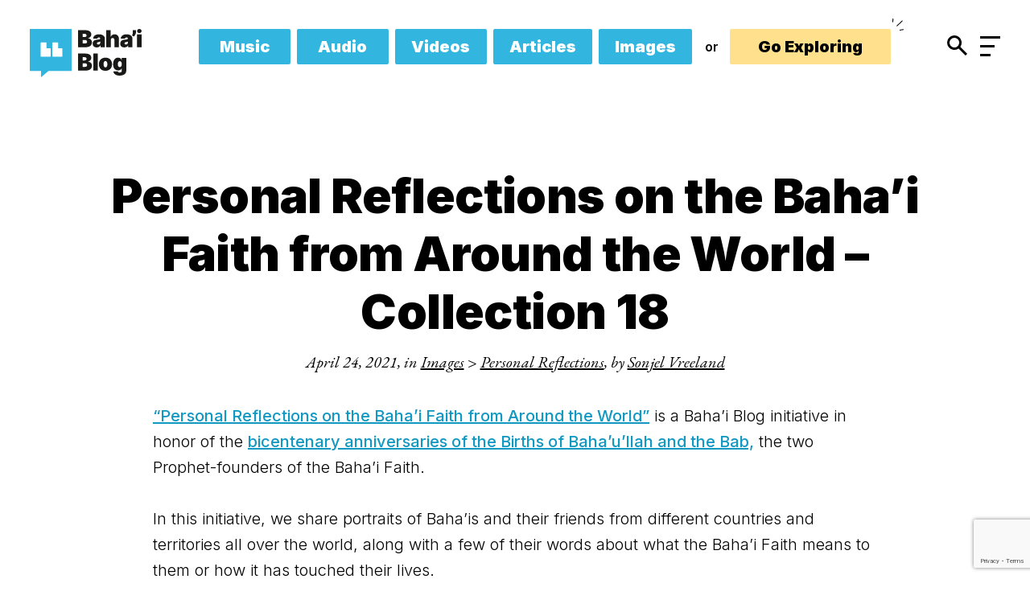

--- FILE ---
content_type: text/html; charset=UTF-8
request_url: https://www.bahaiblog.net/image/personal-reflections/personal-reflections-on-the-bahai-faith-from-around-the-world-collection-18/
body_size: 32880
content:
<!DOCTYPE html>
<html dir="ltr" lang="en-AU" prefix="og: https://ogp.me/ns#">

<head>

    <!-- Google Tag Manager -->
    <script>(function(w,d,s,l,i){w[l]=w[l]||[];w[l].push({'gtm.start':
    new Date().getTime(),event:'gtm.js'});var f=d.getElementsByTagName(s)[0],
    j=d.createElement(s),dl=l!='dataLayer'?'&l='+l:'';j.async=true;j.src=
    'https://www.googletagmanager.com/gtm.js?id='+i+dl;f.parentNode.insertBefore(j,f);
    })(window,document,'script','dataLayer','GTM-K8MJWHQ');</script>
    <!-- End Google Tag Manager -->
    
    <meta charset="utf-8" />
<script type="text/javascript">
/* <![CDATA[ */
var gform;gform||(document.addEventListener("gform_main_scripts_loaded",function(){gform.scriptsLoaded=!0}),document.addEventListener("gform/theme/scripts_loaded",function(){gform.themeScriptsLoaded=!0}),window.addEventListener("DOMContentLoaded",function(){gform.domLoaded=!0}),gform={domLoaded:!1,scriptsLoaded:!1,themeScriptsLoaded:!1,isFormEditor:()=>"function"==typeof InitializeEditor,callIfLoaded:function(o){return!(!gform.domLoaded||!gform.scriptsLoaded||!gform.themeScriptsLoaded&&!gform.isFormEditor()||(gform.isFormEditor()&&console.warn("The use of gform.initializeOnLoaded() is deprecated in the form editor context and will be removed in Gravity Forms 3.1."),o(),0))},initializeOnLoaded:function(o){gform.callIfLoaded(o)||(document.addEventListener("gform_main_scripts_loaded",()=>{gform.scriptsLoaded=!0,gform.callIfLoaded(o)}),document.addEventListener("gform/theme/scripts_loaded",()=>{gform.themeScriptsLoaded=!0,gform.callIfLoaded(o)}),window.addEventListener("DOMContentLoaded",()=>{gform.domLoaded=!0,gform.callIfLoaded(o)}))},hooks:{action:{},filter:{}},addAction:function(o,r,e,t){gform.addHook("action",o,r,e,t)},addFilter:function(o,r,e,t){gform.addHook("filter",o,r,e,t)},doAction:function(o){gform.doHook("action",o,arguments)},applyFilters:function(o){return gform.doHook("filter",o,arguments)},removeAction:function(o,r){gform.removeHook("action",o,r)},removeFilter:function(o,r,e){gform.removeHook("filter",o,r,e)},addHook:function(o,r,e,t,n){null==gform.hooks[o][r]&&(gform.hooks[o][r]=[]);var d=gform.hooks[o][r];null==n&&(n=r+"_"+d.length),gform.hooks[o][r].push({tag:n,callable:e,priority:t=null==t?10:t})},doHook:function(r,o,e){var t;if(e=Array.prototype.slice.call(e,1),null!=gform.hooks[r][o]&&((o=gform.hooks[r][o]).sort(function(o,r){return o.priority-r.priority}),o.forEach(function(o){"function"!=typeof(t=o.callable)&&(t=window[t]),"action"==r?t.apply(null,e):e[0]=t.apply(null,e)})),"filter"==r)return e[0]},removeHook:function(o,r,t,n){var e;null!=gform.hooks[o][r]&&(e=(e=gform.hooks[o][r]).filter(function(o,r,e){return!!(null!=n&&n!=o.tag||null!=t&&t!=o.priority)}),gform.hooks[o][r]=e)}});
/* ]]> */
</script>

    <meta name="viewport" content="width=device-width, initial-scale=1.0">

    

    <link rel="shortcut icon" type="image/x-icon" href="https://www.bahaiblog.net/wp-content/themes/bahablog/assets/build/assets/images/favicon.ico">
<link rel="icon" type="image/png" href="https://www.bahaiblog.net/wp-content/themes/bahablog/assets/build/assets/images/favicon-32x32.png" sizes="32x32">
<link rel="icon" type="image/png" href="https://www.bahaiblog.net/wp-content/themes/bahablog/assets/build/assets/images/favicon-16x16.png" sizes="16x16">

    <link rel="preconnect" href="https://fonts.googleapis.com">
    <link rel="preconnect" href="https://fonts.gstatic.com" crossorigin>

    	<style>img:is([sizes="auto" i], [sizes^="auto," i]) { contain-intrinsic-size: 3000px 1500px }</style>
	
		<!-- All in One SEO Pro 4.9.3 - aioseo.com -->
		<title>Personal Reflections on the Baha’i Faith from Around the World – Collection 18 | Baha'i Blog</title>
	<meta name="description" content="“Personal Reflections on the Baha’i Faith from Around the World” is a Baha’i Blog initiative in honor of the bicentenary anniversaries of the Births of Baha’u’llah and the Bab, the two Prophet-founders of the Baha’i Faith. In this initiative, we share portraits of Baha’is and their friends from different countries and territories all over the world, along with a few" />
	<meta name="robots" content="max-image-preview:large" />
	<meta name="author" content="Sonjel Vreeland"/>
	<meta name="msvalidate.01" content="1784B1F262F883A0FD877CA9629E3036" />
	<link rel="canonical" href="https://www.bahaiblog.net/image/personal-reflections/personal-reflections-on-the-bahai-faith-from-around-the-world-collection-18/" />
	<meta name="generator" content="All in One SEO Pro (AIOSEO) 4.9.3" />
		<meta property="og:locale" content="en_US" />
		<meta property="og:site_name" content="Baha&#039;i Blog" />
		<meta property="og:type" content="article" />
		<meta property="og:title" content="Personal Reflections on the Baha’i Faith from Around the World – Collection 18 | Baha&#039;i Blog" />
		<meta property="og:description" content="“Personal Reflections on the Baha’i Faith from Around the World” is a Baha’i Blog initiative in honor of the bicentenary anniversaries of the Births of Baha’u’llah and the Bab, the two Prophet-founders of the Baha’i Faith. In this initiative, we share portraits of Baha’is and their friends from different countries and territories all over the world, along with a few" />
		<meta property="og:url" content="https://www.bahaiblog.net/image/personal-reflections/personal-reflections-on-the-bahai-faith-from-around-the-world-collection-18/" />
		<meta property="fb:admins" content="210014189012906" />
		<meta property="og:image" content="https://www.bahaiblog.net/wp-content/uploads/2022/04/Personal-Reflections-Collection-18-864x486-2-1.jpg" />
		<meta property="og:image:secure_url" content="https://www.bahaiblog.net/wp-content/uploads/2022/04/Personal-Reflections-Collection-18-864x486-2-1.jpg" />
		<meta property="og:image:width" content="864" />
		<meta property="og:image:height" content="486" />
		<meta property="article:section" content="Art &amp; Creative Works" />
		<meta property="article:tag" content="baha&#039;i" />
		<meta property="article:tag" content="baha&#039;i photographer" />
		<meta property="article:tag" content="baha&#039;i photography" />
		<meta property="article:tag" content="baha&#039;is" />
		<meta property="article:tag" content="bicentenary" />
		<meta property="article:published_time" content="2021-04-24T14:01:54+00:00" />
		<meta property="article:modified_time" content="2022-08-09T22:05:48+00:00" />
		<meta property="article:publisher" content="https://facebook.com/bahaiblog" />
		<meta name="twitter:card" content="summary_large_image" />
		<meta name="twitter:site" content="@thebahaiblog" />
		<meta name="twitter:title" content="Personal Reflections on the Baha’i Faith from Around the World – Collection 18 | Baha&#039;i Blog" />
		<meta name="twitter:description" content="“Personal Reflections on the Baha’i Faith from Around the World” is a Baha’i Blog initiative in honor of the bicentenary anniversaries of the Births of Baha’u’llah and the Bab, the two Prophet-founders of the Baha’i Faith. In this initiative, we share portraits of Baha’is and their friends from different countries and territories all over the world, along with a few" />
		<meta name="twitter:creator" content="@thebahaiblog" />
		<meta name="twitter:image" content="https://www.bahaiblog.net/wp-content/uploads/2022/04/Personal-Reflections-Collection-18-864x486-2-1.jpg" />
		<meta name="twitter:label1" content="Written by" />
		<meta name="twitter:data1" content="Sonjel Vreeland" />
		<meta name="twitter:label2" content="Est. reading time" />
		<meta name="twitter:data2" content="3 minutes" />
		<script type="application/ld+json" class="aioseo-schema">
			{"@context":"https:\/\/schema.org","@graph":[{"@type":"BreadcrumbList","@id":"https:\/\/www.bahaiblog.net\/image\/personal-reflections\/personal-reflections-on-the-bahai-faith-from-around-the-world-collection-18\/#breadcrumblist","itemListElement":[{"@type":"ListItem","@id":"https:\/\/www.bahaiblog.net#listItem","position":1,"name":"Home","item":"https:\/\/www.bahaiblog.net","nextItem":{"@type":"ListItem","@id":"https:\/\/www.bahaiblog.net\/images-archive\/#listItem","name":"Images"}},{"@type":"ListItem","@id":"https:\/\/www.bahaiblog.net\/images-archive\/#listItem","position":2,"name":"Images","item":"https:\/\/www.bahaiblog.net\/images-archive\/","nextItem":{"@type":"ListItem","@id":"https:\/\/www.bahaiblog.net\/articles\/image_category\/personal-reflections\/#listItem","name":"Personal Reflections"},"previousItem":{"@type":"ListItem","@id":"https:\/\/www.bahaiblog.net#listItem","name":"Home"}},{"@type":"ListItem","@id":"https:\/\/www.bahaiblog.net\/articles\/image_category\/personal-reflections\/#listItem","position":3,"name":"Personal Reflections","item":"https:\/\/www.bahaiblog.net\/articles\/image_category\/personal-reflections\/","nextItem":{"@type":"ListItem","@id":"https:\/\/www.bahaiblog.net\/image\/personal-reflections\/personal-reflections-on-the-bahai-faith-from-around-the-world-collection-18\/#listItem","name":"Personal Reflections on the Baha\u2019i Faith from Around the World \u2013 Collection 18"},"previousItem":{"@type":"ListItem","@id":"https:\/\/www.bahaiblog.net\/images-archive\/#listItem","name":"Images"}},{"@type":"ListItem","@id":"https:\/\/www.bahaiblog.net\/image\/personal-reflections\/personal-reflections-on-the-bahai-faith-from-around-the-world-collection-18\/#listItem","position":4,"name":"Personal Reflections on the Baha\u2019i Faith from Around the World \u2013 Collection 18","previousItem":{"@type":"ListItem","@id":"https:\/\/www.bahaiblog.net\/articles\/image_category\/personal-reflections\/#listItem","name":"Personal Reflections"}}]},{"@type":"Organization","@id":"https:\/\/www.bahaiblog.net\/#organization","name":"Baha'i Blog","description":"Baha'i arts, Baha'i music, Baha'i resources, Baha'i stories and perspectives on the Baha'i Religion","url":"https:\/\/www.bahaiblog.net\/","sameAs":["https:\/\/facebook.com\/bahaiblog","https:\/\/twitter.com\/thebahaiblog","https:\/\/instagram.com\/bahaiblog","https:\/\/youtube.com\/bahaiblog","https:\/\/soundcloud.com\/bahai-blog"]},{"@type":"Person","@id":"https:\/\/www.bahaiblog.net\/author\/sonjel\/#author","url":"https:\/\/www.bahaiblog.net\/author\/sonjel\/","name":"Sonjel Vreeland","image":{"@type":"ImageObject","@id":"https:\/\/www.bahaiblog.net\/image\/personal-reflections\/personal-reflections-on-the-bahai-faith-from-around-the-world-collection-18\/#authorImage","url":"https:\/\/secure.gravatar.com\/avatar\/61146d66a8c4ce58c66d885e81b9c4ebdd2b6b033aeed648e026050696a5b7c7?s=96&d=https%3A%2F%2Fwww.bahaiblog.net%2Fwp-content%2Fthemes%2Fbahablog%2Fassets%2Fbuild%2Fassets%2Fimages%2Ftemp%2Fdefault-avatar.gif&r=g","width":96,"height":96,"caption":"Sonjel Vreeland"}},{"@type":"WebPage","@id":"https:\/\/www.bahaiblog.net\/image\/personal-reflections\/personal-reflections-on-the-bahai-faith-from-around-the-world-collection-18\/#webpage","url":"https:\/\/www.bahaiblog.net\/image\/personal-reflections\/personal-reflections-on-the-bahai-faith-from-around-the-world-collection-18\/","name":"Personal Reflections on the Baha\u2019i Faith from Around the World \u2013 Collection 18 | Baha'i Blog","description":"\u201cPersonal Reflections on the Baha\u2019i Faith from Around the World\u201d is a Baha\u2019i Blog initiative in honor of the bicentenary anniversaries of the Births of Baha\u2019u\u2019llah and the Bab, the two Prophet-founders of the Baha\u2019i Faith. In this initiative, we share portraits of Baha\u2019is and their friends from different countries and territories all over the world, along with a few","inLanguage":"en-AU","isPartOf":{"@id":"https:\/\/www.bahaiblog.net\/#website"},"breadcrumb":{"@id":"https:\/\/www.bahaiblog.net\/image\/personal-reflections\/personal-reflections-on-the-bahai-faith-from-around-the-world-collection-18\/#breadcrumblist"},"author":{"@id":"https:\/\/www.bahaiblog.net\/author\/sonjel\/#author"},"creator":{"@id":"https:\/\/www.bahaiblog.net\/author\/sonjel\/#author"},"image":{"@type":"ImageObject","url":"https:\/\/www.bahaiblog.net\/wp-content\/uploads\/2022\/04\/Personal-Reflections-Collection-18-864x486-2-1.jpg","@id":"https:\/\/www.bahaiblog.net\/image\/personal-reflections\/personal-reflections-on-the-bahai-faith-from-around-the-world-collection-18\/#mainImage","width":864,"height":486},"primaryImageOfPage":{"@id":"https:\/\/www.bahaiblog.net\/image\/personal-reflections\/personal-reflections-on-the-bahai-faith-from-around-the-world-collection-18\/#mainImage"},"datePublished":"2021-04-24T14:01:54+10:00","dateModified":"2022-08-10T08:05:48+10:00"},{"@type":"WebSite","@id":"https:\/\/www.bahaiblog.net\/#website","url":"https:\/\/www.bahaiblog.net\/","name":"Baha'i Blog","description":"Baha'i arts, Baha'i music, Baha'i resources, Baha'i stories and perspectives on the Baha'i Religion","inLanguage":"en-AU","publisher":{"@id":"https:\/\/www.bahaiblog.net\/#organization"}}]}
		</script>
		<!-- All in One SEO Pro -->

<link rel='dns-prefetch' href='//www.googletagmanager.com' />
<link rel='dns-prefetch' href='//fonts.googleapis.com' />
<link rel="alternate" type="application/rss+xml" title="Baha&#039;i Blog &raquo; Personal Reflections on the Baha’i Faith from Around the World – Collection 18 Comments Feed" href="https://www.bahaiblog.net/image/personal-reflections/personal-reflections-on-the-bahai-faith-from-around-the-world-collection-18/feed/" />
<link rel='stylesheet' id='wp-block-library-css' href='https://www.bahaiblog.net/wp-includes/css/dist/block-library/style.min.css?ver=6.8.3' type='text/css' media='all' />
<link rel='stylesheet' id='aioseo/css/src/vue/standalone/blocks/table-of-contents/global.scss-css' href='https://www.bahaiblog.net/wp-content/plugins/all-in-one-seo-pack-pro/dist/Pro/assets/css/table-of-contents/global.e90f6d47.css?ver=4.9.3' type='text/css' media='all' />
<link rel='stylesheet' id='aioseo/css/src/vue/standalone/blocks/pro/recipe/global.scss-css' href='https://www.bahaiblog.net/wp-content/plugins/all-in-one-seo-pack-pro/dist/Pro/assets/css/recipe/global.67a3275f.css?ver=4.9.3' type='text/css' media='all' />
<link rel='stylesheet' id='aioseo/css/src/vue/standalone/blocks/pro/product/global.scss-css' href='https://www.bahaiblog.net/wp-content/plugins/all-in-one-seo-pack-pro/dist/Pro/assets/css/product/global.61066cfb.css?ver=4.9.3' type='text/css' media='all' />
<style id='global-styles-inline-css' type='text/css'>
:root{--wp--preset--aspect-ratio--square: 1;--wp--preset--aspect-ratio--4-3: 4/3;--wp--preset--aspect-ratio--3-4: 3/4;--wp--preset--aspect-ratio--3-2: 3/2;--wp--preset--aspect-ratio--2-3: 2/3;--wp--preset--aspect-ratio--16-9: 16/9;--wp--preset--aspect-ratio--9-16: 9/16;--wp--preset--color--black: #000000;--wp--preset--color--cyan-bluish-gray: #abb8c3;--wp--preset--color--white: #ffffff;--wp--preset--color--pale-pink: #f78da7;--wp--preset--color--vivid-red: #cf2e2e;--wp--preset--color--luminous-vivid-orange: #ff6900;--wp--preset--color--luminous-vivid-amber: #fcb900;--wp--preset--color--light-green-cyan: #7bdcb5;--wp--preset--color--vivid-green-cyan: #00d084;--wp--preset--color--pale-cyan-blue: #8ed1fc;--wp--preset--color--vivid-cyan-blue: #0693e3;--wp--preset--color--vivid-purple: #9b51e0;--wp--preset--gradient--vivid-cyan-blue-to-vivid-purple: linear-gradient(135deg,rgba(6,147,227,1) 0%,rgb(155,81,224) 100%);--wp--preset--gradient--light-green-cyan-to-vivid-green-cyan: linear-gradient(135deg,rgb(122,220,180) 0%,rgb(0,208,130) 100%);--wp--preset--gradient--luminous-vivid-amber-to-luminous-vivid-orange: linear-gradient(135deg,rgba(252,185,0,1) 0%,rgba(255,105,0,1) 100%);--wp--preset--gradient--luminous-vivid-orange-to-vivid-red: linear-gradient(135deg,rgba(255,105,0,1) 0%,rgb(207,46,46) 100%);--wp--preset--gradient--very-light-gray-to-cyan-bluish-gray: linear-gradient(135deg,rgb(238,238,238) 0%,rgb(169,184,195) 100%);--wp--preset--gradient--cool-to-warm-spectrum: linear-gradient(135deg,rgb(74,234,220) 0%,rgb(151,120,209) 20%,rgb(207,42,186) 40%,rgb(238,44,130) 60%,rgb(251,105,98) 80%,rgb(254,248,76) 100%);--wp--preset--gradient--blush-light-purple: linear-gradient(135deg,rgb(255,206,236) 0%,rgb(152,150,240) 100%);--wp--preset--gradient--blush-bordeaux: linear-gradient(135deg,rgb(254,205,165) 0%,rgb(254,45,45) 50%,rgb(107,0,62) 100%);--wp--preset--gradient--luminous-dusk: linear-gradient(135deg,rgb(255,203,112) 0%,rgb(199,81,192) 50%,rgb(65,88,208) 100%);--wp--preset--gradient--pale-ocean: linear-gradient(135deg,rgb(255,245,203) 0%,rgb(182,227,212) 50%,rgb(51,167,181) 100%);--wp--preset--gradient--electric-grass: linear-gradient(135deg,rgb(202,248,128) 0%,rgb(113,206,126) 100%);--wp--preset--gradient--midnight: linear-gradient(135deg,rgb(2,3,129) 0%,rgb(40,116,252) 100%);--wp--preset--font-size--small: 13px;--wp--preset--font-size--medium: 20px;--wp--preset--font-size--large: 36px;--wp--preset--font-size--x-large: 42px;--wp--preset--spacing--20: 0.44rem;--wp--preset--spacing--30: 0.67rem;--wp--preset--spacing--40: 1rem;--wp--preset--spacing--50: 1.5rem;--wp--preset--spacing--60: 2.25rem;--wp--preset--spacing--70: 3.38rem;--wp--preset--spacing--80: 5.06rem;--wp--preset--shadow--natural: 6px 6px 9px rgba(0, 0, 0, 0.2);--wp--preset--shadow--deep: 12px 12px 50px rgba(0, 0, 0, 0.4);--wp--preset--shadow--sharp: 6px 6px 0px rgba(0, 0, 0, 0.2);--wp--preset--shadow--outlined: 6px 6px 0px -3px rgba(255, 255, 255, 1), 6px 6px rgba(0, 0, 0, 1);--wp--preset--shadow--crisp: 6px 6px 0px rgba(0, 0, 0, 1);}:where(body) { margin: 0; }.wp-site-blocks > .alignleft { float: left; margin-right: 2em; }.wp-site-blocks > .alignright { float: right; margin-left: 2em; }.wp-site-blocks > .aligncenter { justify-content: center; margin-left: auto; margin-right: auto; }:where(.is-layout-flex){gap: 0.5em;}:where(.is-layout-grid){gap: 0.5em;}.is-layout-flow > .alignleft{float: left;margin-inline-start: 0;margin-inline-end: 2em;}.is-layout-flow > .alignright{float: right;margin-inline-start: 2em;margin-inline-end: 0;}.is-layout-flow > .aligncenter{margin-left: auto !important;margin-right: auto !important;}.is-layout-constrained > .alignleft{float: left;margin-inline-start: 0;margin-inline-end: 2em;}.is-layout-constrained > .alignright{float: right;margin-inline-start: 2em;margin-inline-end: 0;}.is-layout-constrained > .aligncenter{margin-left: auto !important;margin-right: auto !important;}.is-layout-constrained > :where(:not(.alignleft):not(.alignright):not(.alignfull)){margin-left: auto !important;margin-right: auto !important;}body .is-layout-flex{display: flex;}.is-layout-flex{flex-wrap: wrap;align-items: center;}.is-layout-flex > :is(*, div){margin: 0;}body .is-layout-grid{display: grid;}.is-layout-grid > :is(*, div){margin: 0;}body{padding-top: 0px;padding-right: 0px;padding-bottom: 0px;padding-left: 0px;}a:where(:not(.wp-element-button)){text-decoration: underline;}:root :where(.wp-element-button, .wp-block-button__link){background-color: #32373c;border-width: 0;color: #fff;font-family: inherit;font-size: inherit;line-height: inherit;padding: calc(0.667em + 2px) calc(1.333em + 2px);text-decoration: none;}.has-black-color{color: var(--wp--preset--color--black) !important;}.has-cyan-bluish-gray-color{color: var(--wp--preset--color--cyan-bluish-gray) !important;}.has-white-color{color: var(--wp--preset--color--white) !important;}.has-pale-pink-color{color: var(--wp--preset--color--pale-pink) !important;}.has-vivid-red-color{color: var(--wp--preset--color--vivid-red) !important;}.has-luminous-vivid-orange-color{color: var(--wp--preset--color--luminous-vivid-orange) !important;}.has-luminous-vivid-amber-color{color: var(--wp--preset--color--luminous-vivid-amber) !important;}.has-light-green-cyan-color{color: var(--wp--preset--color--light-green-cyan) !important;}.has-vivid-green-cyan-color{color: var(--wp--preset--color--vivid-green-cyan) !important;}.has-pale-cyan-blue-color{color: var(--wp--preset--color--pale-cyan-blue) !important;}.has-vivid-cyan-blue-color{color: var(--wp--preset--color--vivid-cyan-blue) !important;}.has-vivid-purple-color{color: var(--wp--preset--color--vivid-purple) !important;}.has-black-background-color{background-color: var(--wp--preset--color--black) !important;}.has-cyan-bluish-gray-background-color{background-color: var(--wp--preset--color--cyan-bluish-gray) !important;}.has-white-background-color{background-color: var(--wp--preset--color--white) !important;}.has-pale-pink-background-color{background-color: var(--wp--preset--color--pale-pink) !important;}.has-vivid-red-background-color{background-color: var(--wp--preset--color--vivid-red) !important;}.has-luminous-vivid-orange-background-color{background-color: var(--wp--preset--color--luminous-vivid-orange) !important;}.has-luminous-vivid-amber-background-color{background-color: var(--wp--preset--color--luminous-vivid-amber) !important;}.has-light-green-cyan-background-color{background-color: var(--wp--preset--color--light-green-cyan) !important;}.has-vivid-green-cyan-background-color{background-color: var(--wp--preset--color--vivid-green-cyan) !important;}.has-pale-cyan-blue-background-color{background-color: var(--wp--preset--color--pale-cyan-blue) !important;}.has-vivid-cyan-blue-background-color{background-color: var(--wp--preset--color--vivid-cyan-blue) !important;}.has-vivid-purple-background-color{background-color: var(--wp--preset--color--vivid-purple) !important;}.has-black-border-color{border-color: var(--wp--preset--color--black) !important;}.has-cyan-bluish-gray-border-color{border-color: var(--wp--preset--color--cyan-bluish-gray) !important;}.has-white-border-color{border-color: var(--wp--preset--color--white) !important;}.has-pale-pink-border-color{border-color: var(--wp--preset--color--pale-pink) !important;}.has-vivid-red-border-color{border-color: var(--wp--preset--color--vivid-red) !important;}.has-luminous-vivid-orange-border-color{border-color: var(--wp--preset--color--luminous-vivid-orange) !important;}.has-luminous-vivid-amber-border-color{border-color: var(--wp--preset--color--luminous-vivid-amber) !important;}.has-light-green-cyan-border-color{border-color: var(--wp--preset--color--light-green-cyan) !important;}.has-vivid-green-cyan-border-color{border-color: var(--wp--preset--color--vivid-green-cyan) !important;}.has-pale-cyan-blue-border-color{border-color: var(--wp--preset--color--pale-cyan-blue) !important;}.has-vivid-cyan-blue-border-color{border-color: var(--wp--preset--color--vivid-cyan-blue) !important;}.has-vivid-purple-border-color{border-color: var(--wp--preset--color--vivid-purple) !important;}.has-vivid-cyan-blue-to-vivid-purple-gradient-background{background: var(--wp--preset--gradient--vivid-cyan-blue-to-vivid-purple) !important;}.has-light-green-cyan-to-vivid-green-cyan-gradient-background{background: var(--wp--preset--gradient--light-green-cyan-to-vivid-green-cyan) !important;}.has-luminous-vivid-amber-to-luminous-vivid-orange-gradient-background{background: var(--wp--preset--gradient--luminous-vivid-amber-to-luminous-vivid-orange) !important;}.has-luminous-vivid-orange-to-vivid-red-gradient-background{background: var(--wp--preset--gradient--luminous-vivid-orange-to-vivid-red) !important;}.has-very-light-gray-to-cyan-bluish-gray-gradient-background{background: var(--wp--preset--gradient--very-light-gray-to-cyan-bluish-gray) !important;}.has-cool-to-warm-spectrum-gradient-background{background: var(--wp--preset--gradient--cool-to-warm-spectrum) !important;}.has-blush-light-purple-gradient-background{background: var(--wp--preset--gradient--blush-light-purple) !important;}.has-blush-bordeaux-gradient-background{background: var(--wp--preset--gradient--blush-bordeaux) !important;}.has-luminous-dusk-gradient-background{background: var(--wp--preset--gradient--luminous-dusk) !important;}.has-pale-ocean-gradient-background{background: var(--wp--preset--gradient--pale-ocean) !important;}.has-electric-grass-gradient-background{background: var(--wp--preset--gradient--electric-grass) !important;}.has-midnight-gradient-background{background: var(--wp--preset--gradient--midnight) !important;}.has-small-font-size{font-size: var(--wp--preset--font-size--small) !important;}.has-medium-font-size{font-size: var(--wp--preset--font-size--medium) !important;}.has-large-font-size{font-size: var(--wp--preset--font-size--large) !important;}.has-x-large-font-size{font-size: var(--wp--preset--font-size--x-large) !important;}
:where(.wp-block-post-template.is-layout-flex){gap: 1.25em;}:where(.wp-block-post-template.is-layout-grid){gap: 1.25em;}
:where(.wp-block-columns.is-layout-flex){gap: 2em;}:where(.wp-block-columns.is-layout-grid){gap: 2em;}
:root :where(.wp-block-pullquote){font-size: 1.5em;line-height: 1.6;}
</style>
<link rel='stylesheet' id='google-fonts-css' href='//fonts.googleapis.com/css2?family=EB+Garamond:ital,wght@0,400;0,500;0,600;0,700;0,800;1,400;1,500;1,600;1,700;1,800&#038;family=Inter:wght@100;200;300;400;500;600;700;800;900&#038;display=swap&#038;family=DM+Mono:ital,wght@0,300;0,400;0,500;1,300;1,400;1,500&#038;display=swap' type='text/css' media='all' />
<link rel='stylesheet' id='app-css' href='https://www.bahaiblog.net/wp-content/themes/bahablog/assets/build/assets/css/bundle.css?ver=1750393829' type='text/css' media='all' />
<link rel='stylesheet' id='searchwp-forms-css' href='https://www.bahaiblog.net/wp-content/plugins/searchwp/assets/css/frontend/search-forms.min.css?ver=4.5.1' type='text/css' media='all' />
<script type="text/javascript" src="https://www.bahaiblog.net/wp-includes/js/jquery/jquery.min.js?ver=3.7.1" id="jquery-core-js"></script>
<script type="text/javascript" src="https://www.bahaiblog.net/wp-includes/js/jquery/jquery-migrate.min.js?ver=3.4.1" id="jquery-migrate-js"></script>

<!-- Google tag (gtag.js) snippet added by Site Kit -->
<!-- Google Analytics snippet added by Site Kit -->
<script type="text/javascript" src="https://www.googletagmanager.com/gtag/js?id=G-M23S2JY3MT" id="google_gtagjs-js" async></script>
<script type="text/javascript" id="google_gtagjs-js-after">
/* <![CDATA[ */
window.dataLayer = window.dataLayer || [];function gtag(){dataLayer.push(arguments);}
gtag("set","linker",{"domains":["www.bahaiblog.net"]});
gtag("js", new Date());
gtag("set", "developer_id.dZTNiMT", true);
gtag("config", "G-M23S2JY3MT");
/* ]]> */
</script>
<link rel="https://api.w.org/" href="https://www.bahaiblog.net/wp-json/" /><link rel="alternate" title="JSON" type="application/json" href="https://www.bahaiblog.net/wp-json/wp/v2/baha_image/66919" /><link rel="EditURI" type="application/rsd+xml" title="RSD" href="https://www.bahaiblog.net/xmlrpc.php?rsd" />
<meta name="generator" content="WordPress 6.8.3" />
<link rel='shortlink' href='https://www.bahaiblog.net/?p=66919' />
<link rel="alternate" title="oEmbed (JSON)" type="application/json+oembed" href="https://www.bahaiblog.net/wp-json/oembed/1.0/embed?url=https%3A%2F%2Fwww.bahaiblog.net%2Fimage%2Fpersonal-reflections%2Fpersonal-reflections-on-the-bahai-faith-from-around-the-world-collection-18%2F" />
<link rel="alternate" title="oEmbed (XML)" type="text/xml+oembed" href="https://www.bahaiblog.net/wp-json/oembed/1.0/embed?url=https%3A%2F%2Fwww.bahaiblog.net%2Fimage%2Fpersonal-reflections%2Fpersonal-reflections-on-the-bahai-faith-from-around-the-world-collection-18%2F&#038;format=xml" />
		<style type="text/css">
						ol.footnotes>li {list-style-type:decimal;}
						ol.footnotes { color:#666666; }
ol.footnotes li { font-size:80%; }
		</style>
		<meta name="generator" content="Site Kit by Google 1.170.0" /></head>

<body class="wp-singular baha_image-template-default single single-baha_image postid-66919 wp-theme-bahablog">

<!-- Google Tag Manager (noscript) -->
<noscript><iframe src="https://www.googletagmanager.com/ns.html?id=GTM-K8MJWHQ"
height="0" width="0" style="display:none;visibility:hidden"></iframe></noscript>
<!-- End Google Tag Manager (noscript) -->

    <div id="wrapper" class="wrapper">
        

<div class="bar hidden js-header-alert-disabled">

    <div class="shell">
        <div class="bar__inner">
            <div class="bar__content">

                
                                    <a class="bar__image" href="https://www.bahaiblog.net/articles/bahai-blog/the-great-big-ayyam-i-ha-bake-off-is-back/" target="_blank" >
                
                
                                                    <img width="2048" height="184" src="https://www.bahaiblog.net/wp-content/uploads/2024/02/The-Great-Big-Ayyam-i-Ha-Bake-Off-2-narrow-header.png" class="bar-image-desktop" alt="" loading="eager" decoding="async" fetchpriority="high" srcset="https://www.bahaiblog.net/wp-content/uploads/2024/02/The-Great-Big-Ayyam-i-Ha-Bake-Off-2-narrow-header.png 2048w, https://www.bahaiblog.net/wp-content/uploads/2024/02/The-Great-Big-Ayyam-i-Ha-Bake-Off-2-narrow-header-300x27.png 300w, https://www.bahaiblog.net/wp-content/uploads/2024/02/The-Great-Big-Ayyam-i-Ha-Bake-Off-2-narrow-header-1050x94.png 1050w, https://www.bahaiblog.net/wp-content/uploads/2024/02/The-Great-Big-Ayyam-i-Ha-Bake-Off-2-narrow-header-768x69.png 768w, https://www.bahaiblog.net/wp-content/uploads/2024/02/The-Great-Big-Ayyam-i-Ha-Bake-Off-2-narrow-header-1536x138.png 1536w" sizes="(max-width: 2048px) 100vw, 2048px" title="The great big ayyam-i-ha bake off 2 narrow header | baha&#039;i blog" />                
                
                
                                    <img width="750" height="250" src="https://www.bahaiblog.net/wp-content/uploads/2024/02/The-Great-Big-Ayyam-i-Ha-bake-off-2-wider-banner.png" class="bar-image-mobile" alt="" loading="eager" decoding="async" srcset="https://www.bahaiblog.net/wp-content/uploads/2024/02/The-Great-Big-Ayyam-i-Ha-bake-off-2-wider-banner.png 750w, https://www.bahaiblog.net/wp-content/uploads/2024/02/The-Great-Big-Ayyam-i-Ha-bake-off-2-wider-banner-300x100.png 300w" sizes="(max-width: 750px) 100vw, 750px" title="The great big ayyam-i-ha bake off 2 wider banner | baha&#039;i blog" />                
                                    </a><!-- /.alert__image -->
                
            </div><!-- /.bar__content -->

            <a href="#" class="bar-close btn--close js-cookies">
                <span>DISMISS</span>

                <i class="ico-close">
                    <img src="https://www.bahaiblog.net/wp-content/themes/bahablog/assets/build/assets/images/svg/close-white.svg" alt="">
                </i>
            </a>
        </div><!-- /.bar__inner -->
    </div><!-- /.shell -->

</div>
        <header class="header header--alt no-banner">
    <div class="shell">
        <div class="header__inner">
            <a href="https://www.bahaiblog.net" class="logo header__logo">
    <img src="https://www.bahaiblog.net/wp-content/themes/bahablog/assets/build/assets/images/svg/logo.svg" alt="" width="139" height="60">
</a>            <div class="nav-wrapper header__nav">
    <nav class="nav">
    <ul>
                    <li>
                <a href="https://www.bahaiblog.net/all-music/" class="btn btn--primary">
                    Music                </a>
            </li>
                    <li>
                <a href="https://www.bahaiblog.net/all-audio/" class="btn btn--primary">
                    Audio                </a>
            </li>
                    <li>
                <a href="https://www.bahaiblog.net/all-videos/" class="btn btn--primary">
                    Videos                </a>
            </li>
                    <li>
                <a href="https://www.bahaiblog.net/articles/" class="btn btn--primary">
                    Articles                </a>
            </li>
                    <li>
                <a href="https://www.bahaiblog.net/all-images/" class="btn btn--primary">
                    Images                </a>
            </li>
            </ul>
</nav><!-- /.nav -->

<div class="nav-wrapper__inner nav__dark">
    <span>or</span>

    <a href="https://www.bahaiblog.net/explore/" class="btn btn--warning">
        Go Exploring
    </a>
</div><!-- /.nav-wrapper__inner -->
</div><!-- /.nav-wrapper -->            <div class="header__actions">
    <a href="#" class="btn-search js-search header__btn-search">
        <i class="ico-search">
            <img src="https://www.bahaiblog.net/wp-content/themes/bahablog/assets/build/assets/images/svg/search.svg" alt="">
        </i>

        <i class="ico-search-blue">
            <img src="https://www.bahaiblog.net/wp-content/themes/bahablog/assets/build/assets/images/svg/search-blue.svg" alt="">
        </i>
    </a>

    <a href="#" class="nav-trigger header__nav-trigger">
        <span></span>

        <span></span>

        <span></span>
    </a>
</div><!-- /.header__actions -->            <div class="header__close">
    <a href="#" class="search-close btn--close js-close">
        <span>DISMISS</span>

        <i class="ico-close">
            <img src="https://www.bahaiblog.net/wp-content/themes/bahablog/assets/build/assets/images/svg/close.svg" alt="">
        </i>
    </a>
</div><!-- /.header__close -->        </div><!-- /.header__inner -->

        <div class="header__content">
    <div class="shell">
        <div class="header__content-inner">
            <div class="header__content-inner">
                <div class="header__cols">
                    <div class="header__col header__col--size1">
                        <h6>Explore</h6>

<div class="nav-wrapper--alt">
    <nav class="nav nav--alt">
    <ul>
                    <li>
                <a href="https://www.bahaiblog.net/all-music/" class="">
                    Music                </a>
            </li>
                    <li>
                <a href="https://www.bahaiblog.net/all-audio/" class="">
                    Audio                </a>
            </li>
                    <li>
                <a href="https://www.bahaiblog.net/all-videos/" class="">
                    Videos                </a>
            </li>
                    <li>
                <a href="https://www.bahaiblog.net/articles/" class="">
                    Articles                </a>
            </li>
                    <li>
                <a href="https://www.bahaiblog.net/all-images/" class="">
                    Images                </a>
            </li>
            </ul>
</nav><!-- /.nav -->

<div class="nav-wrapper__inner nav__dark">
    <span>or</span>

    <a href="https://www.bahaiblog.net/explore/" class="btn btn--warning">
        Go Exploring
    </a>
</div><!-- /.nav-wrapper__inner -->
</div><!-- /.nav-wrapper -->                    </div><!-- /.header__col -->

                    <div class="header__col header__col--size2 header__col--alt">
                        <div class="header__col-inner">
    <h6>About</h6>

    <nav class="nav-secondary">
        <nav class="nav-secondary">
            <ul><li id="menu-item-77048" class="menu-item menu-item-type-post_type menu-item-object-page menu-item-77048"><a href="https://www.bahaiblog.net/about-bahai-blog/">About Baha&#8217;i Blog</a></li><li id="menu-item-84587" class="menu-item menu-item-type-post_type menu-item-object-page menu-item-84587"><a href="https://www.bahaiblog.net/meet-the-team/">Meet the Team</a></li><li id="menu-item-77051" class="menu-item menu-item-type-post_type menu-item-object-page menu-item-77051"><a href="https://www.bahaiblog.net/about-bahai-blog/what-is-the-bahai-faith/">What is the Baha’i Faith?</a></li><li id="menu-item-77050" class="menu-item menu-item-type-post_type menu-item-object-page menu-item-77050"><a href="https://www.bahaiblog.net/about-bahai-blog/bahai-calendar/">Baha’i Calendar</a></li><li id="menu-item-77049" class="menu-item menu-item-type-post_type menu-item-object-page menu-item-77049"><a href="https://www.bahaiblog.net/about-bahai-blog/send-feedback/">Get in Touch</a></li></ul>        </nav><!-- /.nav-secondary -->
</div><!-- /.header__col-inner -->                        <div class="header__col-inner">
    <h6>Creator Hub</h6>

    <nav class="nav-secondary">
        <nav class="nav-secondary">
            <ul><li id="menu-item-92470" class="menu-item menu-item-type-post_type menu-item-object-page menu-item-92470"><a href="https://www.bahaiblog.net/creator-hub/downloadable-content/">Downloadable Content</a></li><li id="menu-item-77055" class="menu-item menu-item-type-post_type menu-item-object-page menu-item-77055"><a href="https://www.bahaiblog.net/creator-hub/editorial-values/">Editorial Values</a></li><li id="menu-item-77052" class="menu-item menu-item-type-post_type menu-item-object-page menu-item-77052"><a href="https://www.bahaiblog.net/creator-hub/join-our-creators/">Join our Creators</a></li><li id="menu-item-86798" class="menu-item menu-item-type-post_type menu-item-object-page menu-item-86798"><a href="https://www.bahaiblog.net/creator-hub/creator-briefs-for-videos/">Creator Briefs for Videos</a></li><li id="menu-item-86789" class="menu-item menu-item-type-post_type menu-item-object-page menu-item-86789"><a href="https://www.bahaiblog.net/creator-hub/remuneration/">Remuneration</a></li></ul>        </nav><!-- /.nav-secondary -->
</div><!-- /.header__col-inner -->                    </div><!-- /.header__col -->

                    <div class="header__col header__col--size3">
                        <h6>Featured</h6>

<div class="article article-small">
            <a href="https://www.bahaiblog.net/collection/themes/highlighting-australia/" class="article__image" target="_blank">
            <img width="300" height="200" src="https://www.bahaiblog.net/wp-content/uploads/2022/08/guille-pozzi-UHTu4lp2P9A-unsplash-scaled-1-300x200.jpeg" class="attachment-medium size-medium" alt="" decoding="async" srcset="https://www.bahaiblog.net/wp-content/uploads/2022/08/guille-pozzi-UHTu4lp2P9A-unsplash-scaled-1-300x200.jpeg 300w, https://www.bahaiblog.net/wp-content/uploads/2022/08/guille-pozzi-UHTu4lp2P9A-unsplash-scaled-1-1050x700.jpeg 1050w, https://www.bahaiblog.net/wp-content/uploads/2022/08/guille-pozzi-UHTu4lp2P9A-unsplash-scaled-1-768x512.jpeg 768w, https://www.bahaiblog.net/wp-content/uploads/2022/08/guille-pozzi-UHTu4lp2P9A-unsplash-scaled-1-1536x1024.jpeg 1536w, https://www.bahaiblog.net/wp-content/uploads/2022/08/guille-pozzi-UHTu4lp2P9A-unsplash-scaled-1-2048x1366.jpeg 2048w" sizes="(max-width: 300px) 100vw, 300px" title="Guille-pozzi-uhtu4lp2p9a-unsplash-scaled | baha&#039;i blog" />        </a>
    
    <div class="article__content">
        <h3>
            <a href="https://www.bahaiblog.net/collection/themes/highlighting-australia/" target="_blank">
                Highlighting Australia            </a>
        </h3>

        <ul>
            <li>As a proudly Australian initiative, we’re excited to showcase a collection of Australian stories, music, tributes and more.

</li>
        </ul>
    </div><!-- /.article__content -->
</div><!-- /.article article-/-small -->                    </div><!-- /.header__col -->
                </div><!-- /.header__cols -->
            </div><!-- /.header__content-inner -->

            <div class="header__entry">
                <div class="header__cols header__cols--alt">
                                            <div class="header__col header__col--1of-2">
            <a href="https://bahai.org.au/index.php/contact/" class="btn btn--primary btn--block">
            Find Communities in Australia        </a>
    
            <p>Join activities, celebrations, study groups, spiritual empowerment and education programs for young people, and more.</p>
    </div><!-- /.header__col header__col-/-1of-2 -->                                            <div class="header__col header__col--1of-2">
            <a href="/about-bahai-blog/what-is-the-bahai-faith/" class="btn btn--primary btn--block">
            Learn about the Baha’i Faith        </a>
    
            <p>Baha’i beliefs address essential spiritual themes for humanity’s collective and individual advancement. Learn more about these and more.</p>
    </div><!-- /.header__col header__col-/-1of-2 -->                                    </div><!-- /.header__cols -->
            </div><!-- /.header__entry -->
        </div><!-- /.header__content-inner -->

        <a href="#" class="menu-close btn--close js-close">
            <span>DISMISS MENU</span>

            <i class="ico-close">
                <img src="https://www.bahaiblog.net/wp-content/themes/bahablog/assets/build/assets/images/svg/close.svg" alt="">
            </i>
        </a>
    </div><!-- /.shell -->
</div><!-- /.header__content -->        <div class="header__search">
    <div class="header__search-background"></div><!-- /.header__search-background -->

    <div class="shell">
        <div class="search">

            <form action="https://www.bahaiblog.net" method="get">
                <div class="search__content">
                    <label for="search1" class="hidden">
    Search
</label>
<input
    id="search1"
    class="search__field"
    type="search"
    name="s"
    value=""
    placeholder="Search Baha’i Blog"
>
                    <div class="search__actions">
                        

<div class="select select--alt js-select search__select-main">
    <label for="bahai_post_type2" class="hidden">
        All Categories
    </label>

    <select name="bahai_post_type" id="bahai_post_type2">
        <option
            value="any"
                            selected
                    >
            All Categories
        </option>

                    <option
                value="baha_music"
                            >
                Music            </option>
                    <option
                value="baha_audio"
                            >
                Audio            </option>
                    <option
                value="baha_video"
                            >
                Videos            </option>
                    <option
                value="post"
                            >
                Articles            </option>
                    <option
                value="baha_image"
                            >
                Images            </option>
                    <option
                value="baha_collection"
                            >
                Explore            </option>
            </select>
</div>

<button  type="submit" class="search__btn btn-search">
    <i class="ico-search">
        <img src="https://www.bahaiblog.net/wp-content/themes/bahablog/assets/build/assets/images/svg/search.svg" alt="">
    </i>

    <i class="ico-search-blue">
        <img src="https://www.bahaiblog.net/wp-content/themes/bahablog/assets/build/assets/images/svg/search-blue.svg" alt="">
    </i>
</button>                    </div><!-- /.search__actions -->
                </div><!-- /.search__content -->
            </form>

        </div><!-- /.search -->
    </div><!-- /.shell -->
</div><!-- /.header__search -->    </div><!-- /.shell -->
</header><!-- /.header -->

        <div class="main main--alt">


    <section class="section section-articles-alt"></section>
    <section class="section section-alt">
        <div class="shell shell--big">

            <header class="section__head">
    <h1>Personal Reflections on the Baha’i Faith from Around the World – Collection 18</h1>

    <i>
    April 24, 2021,
    in <a href="https://www.bahaiblog.net/images-archive/">Images</a> > <a href="https://www.bahaiblog.net/articles/image_category/personal-reflections/">Personal Reflections</a>,
    by <a href="https://www.bahaiblog.net/author/sonjel/" title="Posts by Sonjel Vreeland" rel="author">Sonjel Vreeland</a></i></header><!-- /.section__head -->
            <div class="section__body text-content block-editor-content">
                
<p><a href="http://personalreflections.bahaiblog.net/" target="_blank" rel="noopener noreferrer">“Personal Reflections on the Baha’i Faith from Around the World”</a>&nbsp;is a Baha’i Blog initiative&nbsp;in honor of the&nbsp;<a href="https://bicentenary.bahai.org/" target="_blank" rel="noopener noreferrer">bicentenary anniversaries of the Births of&nbsp;Baha’u’llah and the Bab,</a>&nbsp;the two Prophet-founders of the Baha’i Faith.</p>



<span id="more-66919"></span>



<p>In this initiative, we share portraits of Baha’is and their friends from different countries and territories all over the world, along with a few of their words about what the Baha’i Faith means to them or how it has touched their lives.<span id="more-63283"></span><span id="more-61814"></span></p>



<p>You can stay updated by following the “Personal Reflections” social media pages&nbsp;<a href="https://www.facebook.com/personalreflectionsbahai/" target="_blank" rel="noopener noreferrer">Facebook</a>,&nbsp;<a href="https://www.instagram.com/personalreflectionsbahai/" target="_blank" rel="noopener noreferrer">Instagram</a>&nbsp;or&nbsp;<a href="https://twitter.com/reflectbahai?lang=en" target="_blank" rel="noopener noreferrer">Twitter</a>. You can also visit the website dedicated to this project:<strong>&nbsp;</strong><a href="http://personalreflections.bahaiblog.net/" target="_blank" rel="noopener noreferrer">personalreflections.bahaiblog.net</a></p>



<p>In 2017 we shared 200 portraits and reflections in honor of the Birth of Baha’u’llah and in 2019 we decided to share another 200 to celebrate the bicentenary of the Bab’s Birth. Our hope is that by sharing these pictures and excerpts, we will answer the call from the Universal House of Justice to communicate “a sense of what it means for humanity that these two Luminaries [the Bab and Baha’u’llah] rose successively above the horizon of the world.”</p>



<p>Here is the 18th collection of images displayed here via our <a href="https://www.instagram.com/personalreflectionsbahai/" target="_blank" rel="noopener noreferrer">Instagram page</a>&nbsp;in honor of the Birth of the Bab.</p>



<p>We hope you find this project as inspirational as we do!</p>



<blockquote class="instagram-media" style="background: #FFF; border: 0; border-radius: 3px; box-shadow: 0 0 1px 0 rgba(0,0,0,0.5),0 1px 10px 0 rgba(0,0,0,0.15); margin: 1px; max-width: 540px; min-width: 326px; padding: 0; width: calc(100% - 2px);" data-instgrm-captioned="" data-instgrm-permalink="https://www.instagram.com/p/CAL2OgqgR0b/?utm_source=ig_embed&amp;utm_campaign=loading" data-instgrm-version="13"><div style="padding: 16px;">
<p>&nbsp;</p>
<div style="display: flex; flex-direction: row; align-items: center;">
<div style="background-color: #f4f4f4; border-radius: 50%; flex-grow: 0; height: 40px; margin-right: 14px; width: 40px;">&nbsp;</div>
<div style="display: flex; flex-direction: column; flex-grow: 1; justify-content: center;">
<div style="background-color: #f4f4f4; border-radius: 4px; flex-grow: 0; height: 14px; margin-bottom: 6px; width: 100px;">&nbsp;</div>
<div style="background-color: #f4f4f4; border-radius: 4px; flex-grow: 0; height: 14px; width: 60px;">&nbsp;</div>
</div>
</div>
<div style="padding: 19% 0;">&nbsp;</div>
<div style="display: block; height: 50px; margin: 0 auto 12px; width: 50px;">&nbsp;</div>
<div style="padding-top: 8px;">
<div style="color: #3897f0; font-family: Arial,sans-serif; font-size: 14px; font-style: normal; font-weight: 550; line-height: 18px;">View this post on Instagram</div>
</div>
<div style="padding: 12.5% 0;">&nbsp;</div>
<div style="display: flex; flex-direction: row; margin-bottom: 14px; align-items: center;">
<div>
<div style="background-color: #f4f4f4; border-radius: 50%; height: 12.5px; width: 12.5px; transform: translateX(0px) translateY(7px);">&nbsp;</div>
<div style="background-color: #f4f4f4; height: 12.5px; transform: rotate(-45deg) translateX(3px) translateY(1px); width: 12.5px; flex-grow: 0; margin-right: 14px; margin-left: 2px;">&nbsp;</div>
<div style="background-color: #f4f4f4; border-radius: 50%; height: 12.5px; width: 12.5px; transform: translateX(9px) translateY(-18px);">&nbsp;</div>
</div>
<div style="margin-left: 8px;">
<div style="background-color: #f4f4f4; border-radius: 50%; flex-grow: 0; height: 20px; width: 20px;">&nbsp;</div>
<div style="width: 0; height: 0; border-top: 2px solid transparent; border-left: 6px solid #f4f4f4; border-bottom: 2px solid transparent; transform: translateX(16px) translateY(-4px) rotate(30deg);">&nbsp;</div>
</div>
<div style="margin-left: auto;">
<div style="width: 0px; border-top: 8px solid #F4F4F4; border-right: 8px solid transparent; transform: translateY(16px);">&nbsp;</div>
<div style="background-color: #f4f4f4; flex-grow: 0; height: 12px; width: 16px; transform: translateY(-4px);">&nbsp;</div>
<div style="width: 0; height: 0; border-top: 8px solid #F4F4F4; border-left: 8px solid transparent; transform: translateY(-4px) translateX(8px);">&nbsp;</div>
</div>
</div>
<div style="display: flex; flex-direction: column; flex-grow: 1; justify-content: center; margin-bottom: 24px;">
<div style="background-color: #f4f4f4; border-radius: 4px; flex-grow: 0; height: 14px; margin-bottom: 6px; width: 224px;">&nbsp;</div>
<div style="background-color: #f4f4f4; border-radius: 4px; flex-grow: 0; height: 14px; width: 144px;">&nbsp;</div>
</div>
<p>&nbsp;</p>
<p style="color: #c9c8cd; font-family: Arial,sans-serif; font-size: 14px; line-height: 17px; margin-bottom: 0; margin-top: 8px; overflow: hidden; padding: 8px 0 7px; text-align: center; text-overflow: ellipsis; white-space: nowrap;"><a style="color: #c9c8cd; font-family: Arial,sans-serif; font-size: 14px; font-style: normal; font-weight: normal; line-height: 17px; text-decoration: none;" href="https://www.instagram.com/p/CAL2OgqgR0b/?utm_source=ig_embed&amp;utm_campaign=loading" target="_blank" rel="noopener noreferrer">A post shared by Personal Reflections Baha&#8217;i (@personalreflectionsbahai)</a></p>
</div></blockquote>



<p><script async="" src="//www.instagram.com/embed.js"></script></p>



<blockquote class="instagram-media" style="background: #FFF; border: 0; border-radius: 3px; box-shadow: 0 0 1px 0 rgba(0,0,0,0.5),0 1px 10px 0 rgba(0,0,0,0.15); margin: 1px; max-width: 540px; min-width: 326px; padding: 0; width: calc(100% - 2px);" data-instgrm-captioned="" data-instgrm-permalink="https://www.instagram.com/p/CAAccjwgXWB/?utm_source=ig_embed&amp;utm_campaign=loading" data-instgrm-version="13"><div style="padding: 16px;">
<p>&nbsp;</p>
<div style="display: flex; flex-direction: row; align-items: center;">
<div style="background-color: #f4f4f4; border-radius: 50%; flex-grow: 0; height: 40px; margin-right: 14px; width: 40px;">&nbsp;</div>
<div style="display: flex; flex-direction: column; flex-grow: 1; justify-content: center;">
<div style="background-color: #f4f4f4; border-radius: 4px; flex-grow: 0; height: 14px; margin-bottom: 6px; width: 100px;">&nbsp;</div>
<div style="background-color: #f4f4f4; border-radius: 4px; flex-grow: 0; height: 14px; width: 60px;">&nbsp;</div>
</div>
</div>
<div style="padding: 19% 0;">&nbsp;</div>
<div style="display: block; height: 50px; margin: 0 auto 12px; width: 50px;">&nbsp;</div>
<div style="padding-top: 8px;">
<div style="color: #3897f0; font-family: Arial,sans-serif; font-size: 14px; font-style: normal; font-weight: 550; line-height: 18px;">View this post on Instagram</div>
</div>
<div style="padding: 12.5% 0;">&nbsp;</div>
<div style="display: flex; flex-direction: row; margin-bottom: 14px; align-items: center;">
<div>
<div style="background-color: #f4f4f4; border-radius: 50%; height: 12.5px; width: 12.5px; transform: translateX(0px) translateY(7px);">&nbsp;</div>
<div style="background-color: #f4f4f4; height: 12.5px; transform: rotate(-45deg) translateX(3px) translateY(1px); width: 12.5px; flex-grow: 0; margin-right: 14px; margin-left: 2px;">&nbsp;</div>
<div style="background-color: #f4f4f4; border-radius: 50%; height: 12.5px; width: 12.5px; transform: translateX(9px) translateY(-18px);">&nbsp;</div>
</div>
<div style="margin-left: 8px;">
<div style="background-color: #f4f4f4; border-radius: 50%; flex-grow: 0; height: 20px; width: 20px;">&nbsp;</div>
<div style="width: 0; height: 0; border-top: 2px solid transparent; border-left: 6px solid #f4f4f4; border-bottom: 2px solid transparent; transform: translateX(16px) translateY(-4px) rotate(30deg);">&nbsp;</div>
</div>
<div style="margin-left: auto;">
<div style="width: 0px; border-top: 8px solid #F4F4F4; border-right: 8px solid transparent; transform: translateY(16px);">&nbsp;</div>
<div style="background-color: #f4f4f4; flex-grow: 0; height: 12px; width: 16px; transform: translateY(-4px);">&nbsp;</div>
<div style="width: 0; height: 0; border-top: 8px solid #F4F4F4; border-left: 8px solid transparent; transform: translateY(-4px) translateX(8px);">&nbsp;</div>
</div>
</div>
<div style="display: flex; flex-direction: column; flex-grow: 1; justify-content: center; margin-bottom: 24px;">
<div style="background-color: #f4f4f4; border-radius: 4px; flex-grow: 0; height: 14px; margin-bottom: 6px; width: 224px;">&nbsp;</div>
<div style="background-color: #f4f4f4; border-radius: 4px; flex-grow: 0; height: 14px; width: 144px;">&nbsp;</div>
</div>
<p>&nbsp;</p>
<p style="color: #c9c8cd; font-family: Arial,sans-serif; font-size: 14px; line-height: 17px; margin-bottom: 0; margin-top: 8px; overflow: hidden; padding: 8px 0 7px; text-align: center; text-overflow: ellipsis; white-space: nowrap;"><a style="color: #c9c8cd; font-family: Arial,sans-serif; font-size: 14px; font-style: normal; font-weight: normal; line-height: 17px; text-decoration: none;" href="https://www.instagram.com/p/CAAccjwgXWB/?utm_source=ig_embed&amp;utm_campaign=loading" target="_blank" rel="noopener noreferrer">A post shared by Personal Reflections Baha&#8217;i (@personalreflectionsbahai)</a></p>
</div></blockquote>



<p><script async="" src="//www.instagram.com/embed.js"></script></p>



<blockquote class="instagram-media" style="background: #FFF; border: 0; border-radius: 3px; box-shadow: 0 0 1px 0 rgba(0,0,0,0.5),0 1px 10px 0 rgba(0,0,0,0.15); margin: 1px; max-width: 540px; min-width: 326px; padding: 0; width: calc(100% - 2px);" data-instgrm-captioned="" data-instgrm-permalink="https://www.instagram.com/p/B_3L-_IFlT5/?utm_source=ig_embed&amp;utm_campaign=loading" data-instgrm-version="13"><div style="padding: 16px;">
<p>&nbsp;</p>
<div style="display: flex; flex-direction: row; align-items: center;">
<div style="background-color: #f4f4f4; border-radius: 50%; flex-grow: 0; height: 40px; margin-right: 14px; width: 40px;">&nbsp;</div>
<div style="display: flex; flex-direction: column; flex-grow: 1; justify-content: center;">
<div style="background-color: #f4f4f4; border-radius: 4px; flex-grow: 0; height: 14px; margin-bottom: 6px; width: 100px;">&nbsp;</div>
<div style="background-color: #f4f4f4; border-radius: 4px; flex-grow: 0; height: 14px; width: 60px;">&nbsp;</div>
</div>
</div>
<div style="padding: 19% 0;">&nbsp;</div>
<div style="display: block; height: 50px; margin: 0 auto 12px; width: 50px;">&nbsp;</div>
<div style="padding-top: 8px;">
<div style="color: #3897f0; font-family: Arial,sans-serif; font-size: 14px; font-style: normal; font-weight: 550; line-height: 18px;">View this post on Instagram</div>
</div>
<div style="padding: 12.5% 0;">&nbsp;</div>
<div style="display: flex; flex-direction: row; margin-bottom: 14px; align-items: center;">
<div>
<div style="background-color: #f4f4f4; border-radius: 50%; height: 12.5px; width: 12.5px; transform: translateX(0px) translateY(7px);">&nbsp;</div>
<div style="background-color: #f4f4f4; height: 12.5px; transform: rotate(-45deg) translateX(3px) translateY(1px); width: 12.5px; flex-grow: 0; margin-right: 14px; margin-left: 2px;">&nbsp;</div>
<div style="background-color: #f4f4f4; border-radius: 50%; height: 12.5px; width: 12.5px; transform: translateX(9px) translateY(-18px);">&nbsp;</div>
</div>
<div style="margin-left: 8px;">
<div style="background-color: #f4f4f4; border-radius: 50%; flex-grow: 0; height: 20px; width: 20px;">&nbsp;</div>
<div style="width: 0; height: 0; border-top: 2px solid transparent; border-left: 6px solid #f4f4f4; border-bottom: 2px solid transparent; transform: translateX(16px) translateY(-4px) rotate(30deg);">&nbsp;</div>
</div>
<div style="margin-left: auto;">
<div style="width: 0px; border-top: 8px solid #F4F4F4; border-right: 8px solid transparent; transform: translateY(16px);">&nbsp;</div>
<div style="background-color: #f4f4f4; flex-grow: 0; height: 12px; width: 16px; transform: translateY(-4px);">&nbsp;</div>
<div style="width: 0; height: 0; border-top: 8px solid #F4F4F4; border-left: 8px solid transparent; transform: translateY(-4px) translateX(8px);">&nbsp;</div>
</div>
</div>
<div style="display: flex; flex-direction: column; flex-grow: 1; justify-content: center; margin-bottom: 24px;">
<div style="background-color: #f4f4f4; border-radius: 4px; flex-grow: 0; height: 14px; margin-bottom: 6px; width: 224px;">&nbsp;</div>
<div style="background-color: #f4f4f4; border-radius: 4px; flex-grow: 0; height: 14px; width: 144px;">&nbsp;</div>
</div>
<p>&nbsp;</p>
<p style="color: #c9c8cd; font-family: Arial,sans-serif; font-size: 14px; line-height: 17px; margin-bottom: 0; margin-top: 8px; overflow: hidden; padding: 8px 0 7px; text-align: center; text-overflow: ellipsis; white-space: nowrap;"><a style="color: #c9c8cd; font-family: Arial,sans-serif; font-size: 14px; font-style: normal; font-weight: normal; line-height: 17px; text-decoration: none;" href="https://www.instagram.com/p/B_3L-_IFlT5/?utm_source=ig_embed&amp;utm_campaign=loading" target="_blank" rel="noopener noreferrer">A post shared by Personal Reflections Baha&#8217;i (@personalreflectionsbahai)</a></p>
</div></blockquote>



<p><script async="" src="//www.instagram.com/embed.js"></script></p>



<blockquote class="instagram-media" style="background: #FFF; border: 0; border-radius: 3px; box-shadow: 0 0 1px 0 rgba(0,0,0,0.5),0 1px 10px 0 rgba(0,0,0,0.15); margin: 1px; max-width: 540px; min-width: 326px; padding: 0; width: calc(100% - 2px);" data-instgrm-captioned="" data-instgrm-permalink="https://www.instagram.com/p/B_sOF6fF5l5/?utm_source=ig_embed&amp;utm_campaign=loading" data-instgrm-version="13"><div style="padding: 16px;">
<p>&nbsp;</p>
<div style="display: flex; flex-direction: row; align-items: center;">
<div style="background-color: #f4f4f4; border-radius: 50%; flex-grow: 0; height: 40px; margin-right: 14px; width: 40px;">&nbsp;</div>
<div style="display: flex; flex-direction: column; flex-grow: 1; justify-content: center;">
<div style="background-color: #f4f4f4; border-radius: 4px; flex-grow: 0; height: 14px; margin-bottom: 6px; width: 100px;">&nbsp;</div>
<div style="background-color: #f4f4f4; border-radius: 4px; flex-grow: 0; height: 14px; width: 60px;">&nbsp;</div>
</div>
</div>
<div style="padding: 19% 0;">&nbsp;</div>
<div style="display: block; height: 50px; margin: 0 auto 12px; width: 50px;">&nbsp;</div>
<div style="padding-top: 8px;">
<div style="color: #3897f0; font-family: Arial,sans-serif; font-size: 14px; font-style: normal; font-weight: 550; line-height: 18px;">View this post on Instagram</div>
</div>
<div style="padding: 12.5% 0;">&nbsp;</div>
<div style="display: flex; flex-direction: row; margin-bottom: 14px; align-items: center;">
<div>
<div style="background-color: #f4f4f4; border-radius: 50%; height: 12.5px; width: 12.5px; transform: translateX(0px) translateY(7px);">&nbsp;</div>
<div style="background-color: #f4f4f4; height: 12.5px; transform: rotate(-45deg) translateX(3px) translateY(1px); width: 12.5px; flex-grow: 0; margin-right: 14px; margin-left: 2px;">&nbsp;</div>
<div style="background-color: #f4f4f4; border-radius: 50%; height: 12.5px; width: 12.5px; transform: translateX(9px) translateY(-18px);">&nbsp;</div>
</div>
<div style="margin-left: 8px;">
<div style="background-color: #f4f4f4; border-radius: 50%; flex-grow: 0; height: 20px; width: 20px;">&nbsp;</div>
<div style="width: 0; height: 0; border-top: 2px solid transparent; border-left: 6px solid #f4f4f4; border-bottom: 2px solid transparent; transform: translateX(16px) translateY(-4px) rotate(30deg);">&nbsp;</div>
</div>
<div style="margin-left: auto;">
<div style="width: 0px; border-top: 8px solid #F4F4F4; border-right: 8px solid transparent; transform: translateY(16px);">&nbsp;</div>
<div style="background-color: #f4f4f4; flex-grow: 0; height: 12px; width: 16px; transform: translateY(-4px);">&nbsp;</div>
<div style="width: 0; height: 0; border-top: 8px solid #F4F4F4; border-left: 8px solid transparent; transform: translateY(-4px) translateX(8px);">&nbsp;</div>
</div>
</div>
<div style="display: flex; flex-direction: column; flex-grow: 1; justify-content: center; margin-bottom: 24px;">
<div style="background-color: #f4f4f4; border-radius: 4px; flex-grow: 0; height: 14px; margin-bottom: 6px; width: 224px;">&nbsp;</div>
<div style="background-color: #f4f4f4; border-radius: 4px; flex-grow: 0; height: 14px; width: 144px;">&nbsp;</div>
</div>
<p>&nbsp;</p>
<p style="color: #c9c8cd; font-family: Arial,sans-serif; font-size: 14px; line-height: 17px; margin-bottom: 0; margin-top: 8px; overflow: hidden; padding: 8px 0 7px; text-align: center; text-overflow: ellipsis; white-space: nowrap;"><a style="color: #c9c8cd; font-family: Arial,sans-serif; font-size: 14px; font-style: normal; font-weight: normal; line-height: 17px; text-decoration: none;" href="https://www.instagram.com/p/B_sOF6fF5l5/?utm_source=ig_embed&amp;utm_campaign=loading" target="_blank" rel="noopener noreferrer">A post shared by Personal Reflections Baha&#8217;i (@personalreflectionsbahai)</a></p>
</div></blockquote>



<p><script async="" src="//www.instagram.com/embed.js"></script></p>



<blockquote class="instagram-media" style="background: #FFF; border: 0; border-radius: 3px; box-shadow: 0 0 1px 0 rgba(0,0,0,0.5),0 1px 10px 0 rgba(0,0,0,0.15); margin: 1px; max-width: 540px; min-width: 326px; padding: 0; width: calc(100% - 2px);" data-instgrm-captioned="" data-instgrm-permalink="https://www.instagram.com/p/B_fGz8UFtbV/?utm_source=ig_embed&amp;utm_campaign=loading" data-instgrm-version="13"><div style="padding: 16px;">
<p>&nbsp;</p>
<div style="display: flex; flex-direction: row; align-items: center;">
<div style="background-color: #f4f4f4; border-radius: 50%; flex-grow: 0; height: 40px; margin-right: 14px; width: 40px;">&nbsp;</div>
<div style="display: flex; flex-direction: column; flex-grow: 1; justify-content: center;">
<div style="background-color: #f4f4f4; border-radius: 4px; flex-grow: 0; height: 14px; margin-bottom: 6px; width: 100px;">&nbsp;</div>
<div style="background-color: #f4f4f4; border-radius: 4px; flex-grow: 0; height: 14px; width: 60px;">&nbsp;</div>
</div>
</div>
<div style="padding: 19% 0;">&nbsp;</div>
<div style="display: block; height: 50px; margin: 0 auto 12px; width: 50px;">&nbsp;</div>
<div style="padding-top: 8px;">
<div style="color: #3897f0; font-family: Arial,sans-serif; font-size: 14px; font-style: normal; font-weight: 550; line-height: 18px;">View this post on Instagram</div>
</div>
<div style="padding: 12.5% 0;">&nbsp;</div>
<div style="display: flex; flex-direction: row; margin-bottom: 14px; align-items: center;">
<div>
<div style="background-color: #f4f4f4; border-radius: 50%; height: 12.5px; width: 12.5px; transform: translateX(0px) translateY(7px);">&nbsp;</div>
<div style="background-color: #f4f4f4; height: 12.5px; transform: rotate(-45deg) translateX(3px) translateY(1px); width: 12.5px; flex-grow: 0; margin-right: 14px; margin-left: 2px;">&nbsp;</div>
<div style="background-color: #f4f4f4; border-radius: 50%; height: 12.5px; width: 12.5px; transform: translateX(9px) translateY(-18px);">&nbsp;</div>
</div>
<div style="margin-left: 8px;">
<div style="background-color: #f4f4f4; border-radius: 50%; flex-grow: 0; height: 20px; width: 20px;">&nbsp;</div>
<div style="width: 0; height: 0; border-top: 2px solid transparent; border-left: 6px solid #f4f4f4; border-bottom: 2px solid transparent; transform: translateX(16px) translateY(-4px) rotate(30deg);">&nbsp;</div>
</div>
<div style="margin-left: auto;">
<div style="width: 0px; border-top: 8px solid #F4F4F4; border-right: 8px solid transparent; transform: translateY(16px);">&nbsp;</div>
<div style="background-color: #f4f4f4; flex-grow: 0; height: 12px; width: 16px; transform: translateY(-4px);">&nbsp;</div>
<div style="width: 0; height: 0; border-top: 8px solid #F4F4F4; border-left: 8px solid transparent; transform: translateY(-4px) translateX(8px);">&nbsp;</div>
</div>
</div>
<div style="display: flex; flex-direction: column; flex-grow: 1; justify-content: center; margin-bottom: 24px;">
<div style="background-color: #f4f4f4; border-radius: 4px; flex-grow: 0; height: 14px; margin-bottom: 6px; width: 224px;">&nbsp;</div>
<div style="background-color: #f4f4f4; border-radius: 4px; flex-grow: 0; height: 14px; width: 144px;">&nbsp;</div>
</div>
<p>&nbsp;</p>
<p style="color: #c9c8cd; font-family: Arial,sans-serif; font-size: 14px; line-height: 17px; margin-bottom: 0; margin-top: 8px; overflow: hidden; padding: 8px 0 7px; text-align: center; text-overflow: ellipsis; white-space: nowrap;"><a style="color: #c9c8cd; font-family: Arial,sans-serif; font-size: 14px; font-style: normal; font-weight: normal; line-height: 17px; text-decoration: none;" href="https://www.instagram.com/p/B_fGz8UFtbV/?utm_source=ig_embed&amp;utm_campaign=loading" target="_blank" rel="noopener noreferrer">A post shared by Personal Reflections Baha&#8217;i (@personalreflectionsbahai)</a></p>
</div></blockquote>



<p><script async="" src="//www.instagram.com/embed.js"></script></p>



<blockquote class="instagram-media" style="background: #FFF; border: 0; border-radius: 3px; box-shadow: 0 0 1px 0 rgba(0,0,0,0.5),0 1px 10px 0 rgba(0,0,0,0.15); margin: 1px; max-width: 540px; min-width: 326px; padding: 0; width: calc(100% - 2px);" data-instgrm-captioned="" data-instgrm-permalink="https://www.instagram.com/p/B_Uh0l3lEwE/?utm_source=ig_embed&amp;utm_campaign=loading" data-instgrm-version="13"><div style="padding: 16px;">
<p>&nbsp;</p>
<div style="display: flex; flex-direction: row; align-items: center;">
<div style="background-color: #f4f4f4; border-radius: 50%; flex-grow: 0; height: 40px; margin-right: 14px; width: 40px;">&nbsp;</div>
<div style="display: flex; flex-direction: column; flex-grow: 1; justify-content: center;">
<div style="background-color: #f4f4f4; border-radius: 4px; flex-grow: 0; height: 14px; margin-bottom: 6px; width: 100px;">&nbsp;</div>
<div style="background-color: #f4f4f4; border-radius: 4px; flex-grow: 0; height: 14px; width: 60px;">&nbsp;</div>
</div>
</div>
<div style="padding: 19% 0;">&nbsp;</div>
<div style="display: block; height: 50px; margin: 0 auto 12px; width: 50px;">&nbsp;</div>
<div style="padding-top: 8px;">
<div style="color: #3897f0; font-family: Arial,sans-serif; font-size: 14px; font-style: normal; font-weight: 550; line-height: 18px;">View this post on Instagram</div>
</div>
<div style="padding: 12.5% 0;">&nbsp;</div>
<div style="display: flex; flex-direction: row; margin-bottom: 14px; align-items: center;">
<div>
<div style="background-color: #f4f4f4; border-radius: 50%; height: 12.5px; width: 12.5px; transform: translateX(0px) translateY(7px);">&nbsp;</div>
<div style="background-color: #f4f4f4; height: 12.5px; transform: rotate(-45deg) translateX(3px) translateY(1px); width: 12.5px; flex-grow: 0; margin-right: 14px; margin-left: 2px;">&nbsp;</div>
<div style="background-color: #f4f4f4; border-radius: 50%; height: 12.5px; width: 12.5px; transform: translateX(9px) translateY(-18px);">&nbsp;</div>
</div>
<div style="margin-left: 8px;">
<div style="background-color: #f4f4f4; border-radius: 50%; flex-grow: 0; height: 20px; width: 20px;">&nbsp;</div>
<div style="width: 0; height: 0; border-top: 2px solid transparent; border-left: 6px solid #f4f4f4; border-bottom: 2px solid transparent; transform: translateX(16px) translateY(-4px) rotate(30deg);">&nbsp;</div>
</div>
<div style="margin-left: auto;">
<div style="width: 0px; border-top: 8px solid #F4F4F4; border-right: 8px solid transparent; transform: translateY(16px);">&nbsp;</div>
<div style="background-color: #f4f4f4; flex-grow: 0; height: 12px; width: 16px; transform: translateY(-4px);">&nbsp;</div>
<div style="width: 0; height: 0; border-top: 8px solid #F4F4F4; border-left: 8px solid transparent; transform: translateY(-4px) translateX(8px);">&nbsp;</div>
</div>
</div>
<div style="display: flex; flex-direction: column; flex-grow: 1; justify-content: center; margin-bottom: 24px;">
<div style="background-color: #f4f4f4; border-radius: 4px; flex-grow: 0; height: 14px; margin-bottom: 6px; width: 224px;">&nbsp;</div>
<div style="background-color: #f4f4f4; border-radius: 4px; flex-grow: 0; height: 14px; width: 144px;">&nbsp;</div>
</div>
<p>&nbsp;</p>
<p style="color: #c9c8cd; font-family: Arial,sans-serif; font-size: 14px; line-height: 17px; margin-bottom: 0; margin-top: 8px; overflow: hidden; padding: 8px 0 7px; text-align: center; text-overflow: ellipsis; white-space: nowrap;"><a style="color: #c9c8cd; font-family: Arial,sans-serif; font-size: 14px; font-style: normal; font-weight: normal; line-height: 17px; text-decoration: none;" href="https://www.instagram.com/p/B_Uh0l3lEwE/?utm_source=ig_embed&amp;utm_campaign=loading" target="_blank" rel="noopener noreferrer">A post shared by Personal Reflections Baha&#8217;i (@personalreflectionsbahai)</a></p>
</div></blockquote>



<p><script async="" src="//www.instagram.com/embed.js"></script></p>



<blockquote class="instagram-media" style="background: #FFF; border: 0; border-radius: 3px; box-shadow: 0 0 1px 0 rgba(0,0,0,0.5),0 1px 10px 0 rgba(0,0,0,0.15); margin: 1px; max-width: 540px; min-width: 326px; padding: 0; width: calc(100% - 2px);" data-instgrm-captioned="" data-instgrm-permalink="https://www.instagram.com/p/B_H5ybrlBVa/?utm_source=ig_embed&amp;utm_campaign=loading" data-instgrm-version="13"><div style="padding: 16px;">
<p>&nbsp;</p>
<div style="display: flex; flex-direction: row; align-items: center;">
<div style="background-color: #f4f4f4; border-radius: 50%; flex-grow: 0; height: 40px; margin-right: 14px; width: 40px;">&nbsp;</div>
<div style="display: flex; flex-direction: column; flex-grow: 1; justify-content: center;">
<div style="background-color: #f4f4f4; border-radius: 4px; flex-grow: 0; height: 14px; margin-bottom: 6px; width: 100px;">&nbsp;</div>
<div style="background-color: #f4f4f4; border-radius: 4px; flex-grow: 0; height: 14px; width: 60px;">&nbsp;</div>
</div>
</div>
<div style="padding: 19% 0;">&nbsp;</div>
<div style="display: block; height: 50px; margin: 0 auto 12px; width: 50px;">&nbsp;</div>
<div style="padding-top: 8px;">
<div style="color: #3897f0; font-family: Arial,sans-serif; font-size: 14px; font-style: normal; font-weight: 550; line-height: 18px;">View this post on Instagram</div>
</div>
<div style="padding: 12.5% 0;">&nbsp;</div>
<div style="display: flex; flex-direction: row; margin-bottom: 14px; align-items: center;">
<div>
<div style="background-color: #f4f4f4; border-radius: 50%; height: 12.5px; width: 12.5px; transform: translateX(0px) translateY(7px);">&nbsp;</div>
<div style="background-color: #f4f4f4; height: 12.5px; transform: rotate(-45deg) translateX(3px) translateY(1px); width: 12.5px; flex-grow: 0; margin-right: 14px; margin-left: 2px;">&nbsp;</div>
<div style="background-color: #f4f4f4; border-radius: 50%; height: 12.5px; width: 12.5px; transform: translateX(9px) translateY(-18px);">&nbsp;</div>
</div>
<div style="margin-left: 8px;">
<div style="background-color: #f4f4f4; border-radius: 50%; flex-grow: 0; height: 20px; width: 20px;">&nbsp;</div>
<div style="width: 0; height: 0; border-top: 2px solid transparent; border-left: 6px solid #f4f4f4; border-bottom: 2px solid transparent; transform: translateX(16px) translateY(-4px) rotate(30deg);">&nbsp;</div>
</div>
<div style="margin-left: auto;">
<div style="width: 0px; border-top: 8px solid #F4F4F4; border-right: 8px solid transparent; transform: translateY(16px);">&nbsp;</div>
<div style="background-color: #f4f4f4; flex-grow: 0; height: 12px; width: 16px; transform: translateY(-4px);">&nbsp;</div>
<div style="width: 0; height: 0; border-top: 8px solid #F4F4F4; border-left: 8px solid transparent; transform: translateY(-4px) translateX(8px);">&nbsp;</div>
</div>
</div>
<div style="display: flex; flex-direction: column; flex-grow: 1; justify-content: center; margin-bottom: 24px;">
<div style="background-color: #f4f4f4; border-radius: 4px; flex-grow: 0; height: 14px; margin-bottom: 6px; width: 224px;">&nbsp;</div>
<div style="background-color: #f4f4f4; border-radius: 4px; flex-grow: 0; height: 14px; width: 144px;">&nbsp;</div>
</div>
<p>&nbsp;</p>
<p style="color: #c9c8cd; font-family: Arial,sans-serif; font-size: 14px; line-height: 17px; margin-bottom: 0; margin-top: 8px; overflow: hidden; padding: 8px 0 7px; text-align: center; text-overflow: ellipsis; white-space: nowrap;"><a style="color: #c9c8cd; font-family: Arial,sans-serif; font-size: 14px; font-style: normal; font-weight: normal; line-height: 17px; text-decoration: none;" href="https://www.instagram.com/p/B_H5ybrlBVa/?utm_source=ig_embed&amp;utm_campaign=loading" target="_blank" rel="noopener noreferrer">A post shared by Personal Reflections Baha&#8217;i (@personalreflectionsbahai)</a></p>
</div></blockquote>



<p><script async="" src="//www.instagram.com/embed.js"></script></p>



<blockquote class="instagram-media" style="background: #FFF; border: 0; border-radius: 3px; box-shadow: 0 0 1px 0 rgba(0,0,0,0.5),0 1px 10px 0 rgba(0,0,0,0.15); margin: 1px; max-width: 540px; min-width: 326px; padding: 0; width: calc(100% - 2px);" data-instgrm-captioned="" data-instgrm-permalink="https://www.instagram.com/p/B-4qOBLlEB_/?utm_source=ig_embed&amp;utm_campaign=loading" data-instgrm-version="13"><div style="padding: 16px;">
<p>&nbsp;</p>
<div style="display: flex; flex-direction: row; align-items: center;">
<div style="background-color: #f4f4f4; border-radius: 50%; flex-grow: 0; height: 40px; margin-right: 14px; width: 40px;">&nbsp;</div>
<div style="display: flex; flex-direction: column; flex-grow: 1; justify-content: center;">
<div style="background-color: #f4f4f4; border-radius: 4px; flex-grow: 0; height: 14px; margin-bottom: 6px; width: 100px;">&nbsp;</div>
<div style="background-color: #f4f4f4; border-radius: 4px; flex-grow: 0; height: 14px; width: 60px;">&nbsp;</div>
</div>
</div>
<div style="padding: 19% 0;">&nbsp;</div>
<div style="display: block; height: 50px; margin: 0 auto 12px; width: 50px;">&nbsp;</div>
<div style="padding-top: 8px;">
<div style="color: #3897f0; font-family: Arial,sans-serif; font-size: 14px; font-style: normal; font-weight: 550; line-height: 18px;">View this post on Instagram</div>
</div>
<div style="padding: 12.5% 0;">&nbsp;</div>
<div style="display: flex; flex-direction: row; margin-bottom: 14px; align-items: center;">
<div>
<div style="background-color: #f4f4f4; border-radius: 50%; height: 12.5px; width: 12.5px; transform: translateX(0px) translateY(7px);">&nbsp;</div>
<div style="background-color: #f4f4f4; height: 12.5px; transform: rotate(-45deg) translateX(3px) translateY(1px); width: 12.5px; flex-grow: 0; margin-right: 14px; margin-left: 2px;">&nbsp;</div>
<div style="background-color: #f4f4f4; border-radius: 50%; height: 12.5px; width: 12.5px; transform: translateX(9px) translateY(-18px);">&nbsp;</div>
</div>
<div style="margin-left: 8px;">
<div style="background-color: #f4f4f4; border-radius: 50%; flex-grow: 0; height: 20px; width: 20px;">&nbsp;</div>
<div style="width: 0; height: 0; border-top: 2px solid transparent; border-left: 6px solid #f4f4f4; border-bottom: 2px solid transparent; transform: translateX(16px) translateY(-4px) rotate(30deg);">&nbsp;</div>
</div>
<div style="margin-left: auto;">
<div style="width: 0px; border-top: 8px solid #F4F4F4; border-right: 8px solid transparent; transform: translateY(16px);">&nbsp;</div>
<div style="background-color: #f4f4f4; flex-grow: 0; height: 12px; width: 16px; transform: translateY(-4px);">&nbsp;</div>
<div style="width: 0; height: 0; border-top: 8px solid #F4F4F4; border-left: 8px solid transparent; transform: translateY(-4px) translateX(8px);">&nbsp;</div>
</div>
</div>
<div style="display: flex; flex-direction: column; flex-grow: 1; justify-content: center; margin-bottom: 24px;">
<div style="background-color: #f4f4f4; border-radius: 4px; flex-grow: 0; height: 14px; margin-bottom: 6px; width: 224px;">&nbsp;</div>
<div style="background-color: #f4f4f4; border-radius: 4px; flex-grow: 0; height: 14px; width: 144px;">&nbsp;</div>
</div>
<p>&nbsp;</p>
<p style="color: #c9c8cd; font-family: Arial,sans-serif; font-size: 14px; line-height: 17px; margin-bottom: 0; margin-top: 8px; overflow: hidden; padding: 8px 0 7px; text-align: center; text-overflow: ellipsis; white-space: nowrap;"><a style="color: #c9c8cd; font-family: Arial,sans-serif; font-size: 14px; font-style: normal; font-weight: normal; line-height: 17px; text-decoration: none;" href="https://www.instagram.com/p/B-4qOBLlEB_/?utm_source=ig_embed&amp;utm_campaign=loading" target="_blank" rel="noopener noreferrer">A post shared by Personal Reflections Baha&#8217;i (@personalreflectionsbahai)</a></p>
</div></blockquote>



<p><script async="" src="//www.instagram.com/embed.js"></script></p>



<blockquote class="instagram-media" style="background: #FFF; border: 0; border-radius: 3px; box-shadow: 0 0 1px 0 rgba(0,0,0,0.5),0 1px 10px 0 rgba(0,0,0,0.15); margin: 1px; max-width: 540px; min-width: 326px; padding: 0; width: calc(100% - 2px);" data-instgrm-captioned="" data-instgrm-permalink="https://www.instagram.com/p/B-rgTYQF0Cj/?utm_source=ig_embed&amp;utm_campaign=loading" data-instgrm-version="13"><div style="padding: 16px;">
<p>&nbsp;</p>
<div style="display: flex; flex-direction: row; align-items: center;">
<div style="background-color: #f4f4f4; border-radius: 50%; flex-grow: 0; height: 40px; margin-right: 14px; width: 40px;">&nbsp;</div>
<div style="display: flex; flex-direction: column; flex-grow: 1; justify-content: center;">
<div style="background-color: #f4f4f4; border-radius: 4px; flex-grow: 0; height: 14px; margin-bottom: 6px; width: 100px;">&nbsp;</div>
<div style="background-color: #f4f4f4; border-radius: 4px; flex-grow: 0; height: 14px; width: 60px;">&nbsp;</div>
</div>
</div>
<div style="padding: 19% 0;">&nbsp;</div>
<div style="display: block; height: 50px; margin: 0 auto 12px; width: 50px;">&nbsp;</div>
<div style="padding-top: 8px;">
<div style="color: #3897f0; font-family: Arial,sans-serif; font-size: 14px; font-style: normal; font-weight: 550; line-height: 18px;">View this post on Instagram</div>
</div>
<div style="padding: 12.5% 0;">&nbsp;</div>
<div style="display: flex; flex-direction: row; margin-bottom: 14px; align-items: center;">
<div>
<div style="background-color: #f4f4f4; border-radius: 50%; height: 12.5px; width: 12.5px; transform: translateX(0px) translateY(7px);">&nbsp;</div>
<div style="background-color: #f4f4f4; height: 12.5px; transform: rotate(-45deg) translateX(3px) translateY(1px); width: 12.5px; flex-grow: 0; margin-right: 14px; margin-left: 2px;">&nbsp;</div>
<div style="background-color: #f4f4f4; border-radius: 50%; height: 12.5px; width: 12.5px; transform: translateX(9px) translateY(-18px);">&nbsp;</div>
</div>
<div style="margin-left: 8px;">
<div style="background-color: #f4f4f4; border-radius: 50%; flex-grow: 0; height: 20px; width: 20px;">&nbsp;</div>
<div style="width: 0; height: 0; border-top: 2px solid transparent; border-left: 6px solid #f4f4f4; border-bottom: 2px solid transparent; transform: translateX(16px) translateY(-4px) rotate(30deg);">&nbsp;</div>
</div>
<div style="margin-left: auto;">
<div style="width: 0px; border-top: 8px solid #F4F4F4; border-right: 8px solid transparent; transform: translateY(16px);">&nbsp;</div>
<div style="background-color: #f4f4f4; flex-grow: 0; height: 12px; width: 16px; transform: translateY(-4px);">&nbsp;</div>
<div style="width: 0; height: 0; border-top: 8px solid #F4F4F4; border-left: 8px solid transparent; transform: translateY(-4px) translateX(8px);">&nbsp;</div>
</div>
</div>
<div style="display: flex; flex-direction: column; flex-grow: 1; justify-content: center; margin-bottom: 24px;">
<div style="background-color: #f4f4f4; border-radius: 4px; flex-grow: 0; height: 14px; margin-bottom: 6px; width: 224px;">&nbsp;</div>
<div style="background-color: #f4f4f4; border-radius: 4px; flex-grow: 0; height: 14px; width: 144px;">&nbsp;</div>
</div>
<p>&nbsp;</p>
<p style="color: #c9c8cd; font-family: Arial,sans-serif; font-size: 14px; line-height: 17px; margin-bottom: 0; margin-top: 8px; overflow: hidden; padding: 8px 0 7px; text-align: center; text-overflow: ellipsis; white-space: nowrap;"><a style="color: #c9c8cd; font-family: Arial,sans-serif; font-size: 14px; font-style: normal; font-weight: normal; line-height: 17px; text-decoration: none;" href="https://www.instagram.com/p/B-rgTYQF0Cj/?utm_source=ig_embed&amp;utm_campaign=loading" target="_blank" rel="noopener noreferrer">A post shared by Personal Reflections Baha&#8217;i (@personalreflectionsbahai)</a></p>
</div></blockquote>



<p><script async="" src="//www.instagram.com/embed.js"></script></p>



<blockquote class="instagram-media" style="background: #FFF; border: 0; border-radius: 3px; box-shadow: 0 0 1px 0 rgba(0,0,0,0.5),0 1px 10px 0 rgba(0,0,0,0.15); margin: 1px; max-width: 540px; min-width: 326px; padding: 0; width: calc(100% - 2px);" data-instgrm-captioned="" data-instgrm-permalink="https://www.instagram.com/p/B-hZg4wFW0n/?utm_source=ig_embed&amp;utm_campaign=loading" data-instgrm-version="13"><div style="padding: 16px;">
<p>&nbsp;</p>
<div style="display: flex; flex-direction: row; align-items: center;">
<div style="background-color: #f4f4f4; border-radius: 50%; flex-grow: 0; height: 40px; margin-right: 14px; width: 40px;">&nbsp;</div>
<div style="display: flex; flex-direction: column; flex-grow: 1; justify-content: center;">
<div style="background-color: #f4f4f4; border-radius: 4px; flex-grow: 0; height: 14px; margin-bottom: 6px; width: 100px;">&nbsp;</div>
<div style="background-color: #f4f4f4; border-radius: 4px; flex-grow: 0; height: 14px; width: 60px;">&nbsp;</div>
</div>
</div>
<div style="padding: 19% 0;">&nbsp;</div>
<div style="display: block; height: 50px; margin: 0 auto 12px; width: 50px;">&nbsp;</div>
<div style="padding-top: 8px;">
<div style="color: #3897f0; font-family: Arial,sans-serif; font-size: 14px; font-style: normal; font-weight: 550; line-height: 18px;">View this post on Instagram</div>
</div>
<div style="padding: 12.5% 0;">&nbsp;</div>
<div style="display: flex; flex-direction: row; margin-bottom: 14px; align-items: center;">
<div>
<div style="background-color: #f4f4f4; border-radius: 50%; height: 12.5px; width: 12.5px; transform: translateX(0px) translateY(7px);">&nbsp;</div>
<div style="background-color: #f4f4f4; height: 12.5px; transform: rotate(-45deg) translateX(3px) translateY(1px); width: 12.5px; flex-grow: 0; margin-right: 14px; margin-left: 2px;">&nbsp;</div>
<div style="background-color: #f4f4f4; border-radius: 50%; height: 12.5px; width: 12.5px; transform: translateX(9px) translateY(-18px);">&nbsp;</div>
</div>
<div style="margin-left: 8px;">
<div style="background-color: #f4f4f4; border-radius: 50%; flex-grow: 0; height: 20px; width: 20px;">&nbsp;</div>
<div style="width: 0; height: 0; border-top: 2px solid transparent; border-left: 6px solid #f4f4f4; border-bottom: 2px solid transparent; transform: translateX(16px) translateY(-4px) rotate(30deg);">&nbsp;</div>
</div>
<div style="margin-left: auto;">
<div style="width: 0px; border-top: 8px solid #F4F4F4; border-right: 8px solid transparent; transform: translateY(16px);">&nbsp;</div>
<div style="background-color: #f4f4f4; flex-grow: 0; height: 12px; width: 16px; transform: translateY(-4px);">&nbsp;</div>
<div style="width: 0; height: 0; border-top: 8px solid #F4F4F4; border-left: 8px solid transparent; transform: translateY(-4px) translateX(8px);">&nbsp;</div>
</div>
</div>
<div style="display: flex; flex-direction: column; flex-grow: 1; justify-content: center; margin-bottom: 24px;">
<div style="background-color: #f4f4f4; border-radius: 4px; flex-grow: 0; height: 14px; margin-bottom: 6px; width: 224px;">&nbsp;</div>
<div style="background-color: #f4f4f4; border-radius: 4px; flex-grow: 0; height: 14px; width: 144px;">&nbsp;</div>
</div>
<p>&nbsp;</p>
<p style="color: #c9c8cd; font-family: Arial,sans-serif; font-size: 14px; line-height: 17px; margin-bottom: 0; margin-top: 8px; overflow: hidden; padding: 8px 0 7px; text-align: center; text-overflow: ellipsis; white-space: nowrap;"><a style="color: #c9c8cd; font-family: Arial,sans-serif; font-size: 14px; font-style: normal; font-weight: normal; line-height: 17px; text-decoration: none;" href="https://www.instagram.com/p/B-hZg4wFW0n/?utm_source=ig_embed&amp;utm_campaign=loading" target="_blank" rel="noopener noreferrer">A post shared by Personal Reflections Baha&#8217;i (@personalreflectionsbahai)</a></p>
</div></blockquote>



<p><script async="" src="//www.instagram.com/embed.js"></script></p>

                
<div class="post">

    <div class="post__inner">
        <i>Posted by</i>
        <h4><a href="https://www.bahaiblog.net/author/sonjel/">Sonjel Vreeland</a></h4>
        In her innermost heart, Sonjel is a stay-at-home parent and a bookworm with a maxed out library card but professionally she is a museologist with a background in English Literature. She currently lives on Prince Edward Island, an isle in the shape of a smile on the eastern Canadian coast. Sonjel is a writer who loves to listen to jazz when she's driving at night.    </div><!-- /.post__inner -->

            <div class="post__image">
            <a href="https://www.bahaiblog.net/author/sonjel/">
                <img src="https://secure.gravatar.com/avatar/61146d66a8c4ce58c66d885e81b9c4ebdd2b6b033aeed648e026050696a5b7c7?s=96&#038;d=https%3A%2F%2Fwww.bahaiblog.net%2Fwp-content%2Fthemes%2Fbahablog%2Fassets%2Fbuild%2Fassets%2Fimages%2Ftemp%2Fdefault-avatar.gif&#038;r=g" width="96" height="96" alt="Sonjel Vreeland" />
            </a>
        </div><!-- /.post__image -->
    
</div><!-- /.post -->            </div><!-- /.section__body -->

            <footer class="section__foot">
    <div class="section__actions-share">
    <ul>
        <li>
            <a data-share-platform="facebook" href="#">
                <i class="ico-facebook-original">
                    <img src="https://www.bahaiblog.net/wp-content/themes/bahablog/assets/build/assets/images/svg/facebook-original.svg" alt="">
                </i>
            </a>
        </li>

        <li>
            <a data-share-platform="twitter" href="#">
                <i class="ico-twitter-original">
                    <img src="https://www.bahaiblog.net/wp-content/themes/bahablog/assets/build/assets/images/svg/twitter-original.svg" alt="">
                </i>
            </a>
        </li>

        <li>
            <a data-share-platform="reddit" href="#">
                <i class="ico-reddit-original">
                    <img src="https://www.bahaiblog.net/wp-content/themes/bahablog/assets/build/assets/images/svg/reddit-original.svg" alt="">
                </i>
            </a>
        </li>

        <li>
            <a data-share-platform="clipboard" href="#">
                <i class="ico-share">
                    <img src="https://www.bahaiblog.net/wp-content/themes/bahablog/assets/build/assets/images/svg/link-original.svg" alt="">
                </i>

                <span>Share</span>
            </a>
        </li>
    </ul>
</div><!-- /.section__actions-share -->    <i>
    Category: <a href="https://www.bahaiblog.net/articles/image_category/personal-reflections/" rel="tag">Personal Reflections</a></i></footer><!-- /.section__foot -->
        </div><!-- /.shell -->
    </section><!-- /.section section-alt -->

    <section class="section section-slider section-slider--size1">
    <div class="shell shell--big">
        <header class="section__head">
            <h2>Related Content</h2>
        </header><!-- /.section__head -->

        <div class="section__body">
            <div class="slider slider-articles slider-articles--size1 js-slider-articles">
                <div class="slider__clip">
                    <div class="slider__slides">
                                                    <div class="slider__slide ">
                                <div class="article article-small article-small--size1">
                                    <a href="https://www.bahaiblog.net/image/personal-reflections/personal-reflections-on-the-bahai-faith-from-around-the-world-collection-24/" class="article__image">
                                        <img width="864" height="486" src="https://www.bahaiblog.net/wp-content/uploads/2022/04/Personal-Reflections-on-the-Bahai-Faith-from-Around-the-World-Collection-24-864x486-1.jpg" class="attachment-large size-large wp-post-image" alt="" decoding="async" srcset="https://www.bahaiblog.net/wp-content/uploads/2022/04/Personal-Reflections-on-the-Bahai-Faith-from-Around-the-World-Collection-24-864x486-1.jpg 864w, https://www.bahaiblog.net/wp-content/uploads/2022/04/Personal-Reflections-on-the-Bahai-Faith-from-Around-the-World-Collection-24-864x486-1-300x169.jpg 300w, https://www.bahaiblog.net/wp-content/uploads/2022/04/Personal-Reflections-on-the-Bahai-Faith-from-Around-the-World-Collection-24-864x486-1-768x432.jpg 768w" sizes="(max-width: 864px) 100vw, 864px" title="Personal-reflections-on-the-bahai-faith-from-around-the-world-collection-24-864x486-1 | baha&#039;i blog" />                                    </a>

                                    <div class="article__content">
                                        <h3>
                                            <a href="https://www.bahaiblog.net/image/personal-reflections/personal-reflections-on-the-bahai-faith-from-around-the-world-collection-24/">
                                                Personal Reflections on the Baha&#8217;i Faith from Around the World &#8211; Collection 24                                            </a>
                                        </h3>

                                        <ul>
                                            <li>in</li>
                                            <li>
                                                <a href="https://www.bahaiblog.net/images-archive/">
                                                    Images                                                </a>
                                            </li>
                                        </ul>
                                    </div><!-- /.article__content -->
                                </div><!-- /.article article-/-small -->
                            </div><!-- /.slider__slide -->
                                                    <div class="slider__slide ">
                                <div class="article article-small article-small--size1">
                                    <a href="https://www.bahaiblog.net/image/personal-reflections/personal-reflections-on-the-bahai-faith-from-around-the-world-collection-23/" class="article__image">
                                        <img width="864" height="486" src="https://www.bahaiblog.net/wp-content/uploads/2022/04/Personal-Reflections-on-the-Bahai-Faith-from-Around-the-World-Collection-23-864x486-1.jpg" class="attachment-large size-large wp-post-image" alt="" decoding="async" srcset="https://www.bahaiblog.net/wp-content/uploads/2022/04/Personal-Reflections-on-the-Bahai-Faith-from-Around-the-World-Collection-23-864x486-1.jpg 864w, https://www.bahaiblog.net/wp-content/uploads/2022/04/Personal-Reflections-on-the-Bahai-Faith-from-Around-the-World-Collection-23-864x486-1-300x169.jpg 300w, https://www.bahaiblog.net/wp-content/uploads/2022/04/Personal-Reflections-on-the-Bahai-Faith-from-Around-the-World-Collection-23-864x486-1-768x432.jpg 768w" sizes="(max-width: 864px) 100vw, 864px" title="Personal-reflections-on-the-bahai-faith-from-around-the-world-collection-23-864x486-1 | baha&#039;i blog" />                                    </a>

                                    <div class="article__content">
                                        <h3>
                                            <a href="https://www.bahaiblog.net/image/personal-reflections/personal-reflections-on-the-bahai-faith-from-around-the-world-collection-23/">
                                                Personal Reflections on the Baha’i Faith from Around the World – Collection 23                                            </a>
                                        </h3>

                                        <ul>
                                            <li>in</li>
                                            <li>
                                                <a href="https://www.bahaiblog.net/images-archive/">
                                                    Images                                                </a>
                                            </li>
                                        </ul>
                                    </div><!-- /.article__content -->
                                </div><!-- /.article article-/-small -->
                            </div><!-- /.slider__slide -->
                                                    <div class="slider__slide ">
                                <div class="article article-small article-small--size1">
                                    <a href="https://www.bahaiblog.net/image/personal-reflections/personal-reflections-on-the-bahai-faith-from-around-the-world-collection-22/" class="article__image">
                                        <img width="864" height="486" src="https://www.bahaiblog.net/wp-content/uploads/2022/04/Personal-Reflection-on-the-Bahai-Faith-from-Around-the-World-Collection-22-864x486-1.jpg" class="attachment-large size-large wp-post-image" alt="" decoding="async" loading="lazy" srcset="https://www.bahaiblog.net/wp-content/uploads/2022/04/Personal-Reflection-on-the-Bahai-Faith-from-Around-the-World-Collection-22-864x486-1.jpg 864w, https://www.bahaiblog.net/wp-content/uploads/2022/04/Personal-Reflection-on-the-Bahai-Faith-from-Around-the-World-Collection-22-864x486-1-300x169.jpg 300w, https://www.bahaiblog.net/wp-content/uploads/2022/04/Personal-Reflection-on-the-Bahai-Faith-from-Around-the-World-Collection-22-864x486-1-768x432.jpg 768w" sizes="auto, (max-width: 864px) 100vw, 864px" title="Personal-reflection-on-the-bahai-faith-from-around-the-world-collection-22-864x486-1 | baha&#039;i blog" />                                    </a>

                                    <div class="article__content">
                                        <h3>
                                            <a href="https://www.bahaiblog.net/image/personal-reflections/personal-reflections-on-the-bahai-faith-from-around-the-world-collection-22/">
                                                Personal Reflections on the Baha’i Faith from Around the World – Collection 22                                            </a>
                                        </h3>

                                        <ul>
                                            <li>in</li>
                                            <li>
                                                <a href="https://www.bahaiblog.net/images-archive/">
                                                    Images                                                </a>
                                            </li>
                                        </ul>
                                    </div><!-- /.article__content -->
                                </div><!-- /.article article-/-small -->
                            </div><!-- /.slider__slide -->
                                                    <div class="slider__slide ">
                                <div class="article article-small article-small--size1">
                                    <a href="https://www.bahaiblog.net/image/personal-reflections/personal-reflections-on-the-bahai-faith-from-around-the-world-collection-21/" class="article__image">
                                        <img width="864" height="486" src="https://www.bahaiblog.net/wp-content/uploads/2022/04/Personal-Reflections-From-Around-the-World-Collection-21-864x486-1.jpg" class="attachment-large size-large wp-post-image" alt="" decoding="async" loading="lazy" srcset="https://www.bahaiblog.net/wp-content/uploads/2022/04/Personal-Reflections-From-Around-the-World-Collection-21-864x486-1.jpg 864w, https://www.bahaiblog.net/wp-content/uploads/2022/04/Personal-Reflections-From-Around-the-World-Collection-21-864x486-1-300x169.jpg 300w, https://www.bahaiblog.net/wp-content/uploads/2022/04/Personal-Reflections-From-Around-the-World-Collection-21-864x486-1-768x432.jpg 768w" sizes="auto, (max-width: 864px) 100vw, 864px" title="Personal-reflections-from-around-the-world-collection-21-864x486-1 | baha&#039;i blog" />                                    </a>

                                    <div class="article__content">
                                        <h3>
                                            <a href="https://www.bahaiblog.net/image/personal-reflections/personal-reflections-on-the-bahai-faith-from-around-the-world-collection-21/">
                                                Personal Reflections on the Baha’i Faith from Around the World – Collection 21                                            </a>
                                        </h3>

                                        <ul>
                                            <li>in</li>
                                            <li>
                                                <a href="https://www.bahaiblog.net/images-archive/">
                                                    Images                                                </a>
                                            </li>
                                        </ul>
                                    </div><!-- /.article__content -->
                                </div><!-- /.article article-/-small -->
                            </div><!-- /.slider__slide -->
                                                    <div class="slider__slide hidden-content">
                                <div class="article article-small article-small--size1">
                                    <a href="https://www.bahaiblog.net/image/personal-reflections/personal-reflections-on-the-bahai-faith-from-around-the-world-collection-20/" class="article__image">
                                        <img width="864" height="486" src="https://www.bahaiblog.net/wp-content/uploads/2022/04/Personal-Reflections-on-the-Bahai-Faith-from-around-the-world-Collection-20.jpg" class="attachment-large size-large wp-post-image" alt="" decoding="async" loading="lazy" srcset="https://www.bahaiblog.net/wp-content/uploads/2022/04/Personal-Reflections-on-the-Bahai-Faith-from-around-the-world-Collection-20.jpg 864w, https://www.bahaiblog.net/wp-content/uploads/2022/04/Personal-Reflections-on-the-Bahai-Faith-from-around-the-world-Collection-20-300x169.jpg 300w, https://www.bahaiblog.net/wp-content/uploads/2022/04/Personal-Reflections-on-the-Bahai-Faith-from-around-the-world-Collection-20-768x432.jpg 768w" sizes="auto, (max-width: 864px) 100vw, 864px" title="Personal-reflections-on-the-bahai-faith-from-around-the-world-collection-20 | baha&#039;i blog" />                                    </a>

                                    <div class="article__content">
                                        <h3>
                                            <a href="https://www.bahaiblog.net/image/personal-reflections/personal-reflections-on-the-bahai-faith-from-around-the-world-collection-20/">
                                                Personal Reflections on the Baha’i Faith from Around the World – Collection 20                                            </a>
                                        </h3>

                                        <ul>
                                            <li>in</li>
                                            <li>
                                                <a href="https://www.bahaiblog.net/images-archive/">
                                                    Images                                                </a>
                                            </li>
                                        </ul>
                                    </div><!-- /.article__content -->
                                </div><!-- /.article article-/-small -->
                            </div><!-- /.slider__slide -->
                                                    <div class="slider__slide hidden-content">
                                <div class="article article-small article-small--size1">
                                    <a href="https://www.bahaiblog.net/image/personal-reflections/personal-reflections-on-the-bahai-faith-from-around-the-world-collection-19/" class="article__image">
                                        <img width="864" height="486" src="https://www.bahaiblog.net/wp-content/uploads/2022/04/Personal-Reflections-on-the-Bahai-Faith-from-Around-the-World-Collection-19-864x486-1.jpg" class="attachment-large size-large wp-post-image" alt="" decoding="async" loading="lazy" srcset="https://www.bahaiblog.net/wp-content/uploads/2022/04/Personal-Reflections-on-the-Bahai-Faith-from-Around-the-World-Collection-19-864x486-1.jpg 864w, https://www.bahaiblog.net/wp-content/uploads/2022/04/Personal-Reflections-on-the-Bahai-Faith-from-Around-the-World-Collection-19-864x486-1-300x169.jpg 300w, https://www.bahaiblog.net/wp-content/uploads/2022/04/Personal-Reflections-on-the-Bahai-Faith-from-Around-the-World-Collection-19-864x486-1-768x432.jpg 768w" sizes="auto, (max-width: 864px) 100vw, 864px" title="Personal-reflections-on-the-bahai-faith-from-around-the-world-collection-19-864x486-1 | baha&#039;i blog" />                                    </a>

                                    <div class="article__content">
                                        <h3>
                                            <a href="https://www.bahaiblog.net/image/personal-reflections/personal-reflections-on-the-bahai-faith-from-around-the-world-collection-19/">
                                                Personal Reflections on the Baha’i Faith from Around the World – Collection 19                                            </a>
                                        </h3>

                                        <ul>
                                            <li>in</li>
                                            <li>
                                                <a href="https://www.bahaiblog.net/images-archive/">
                                                    Images                                                </a>
                                            </li>
                                        </ul>
                                    </div><!-- /.article__content -->
                                </div><!-- /.article article-/-small -->
                            </div><!-- /.slider__slide -->
                                                    <div class="slider__slide hidden-content">
                                <div class="article article-small article-small--size1">
                                    <a href="https://www.bahaiblog.net/image/personal-reflections/personal-reflections-on-the-bahai-faith-from-around-the-world-collection-17/" class="article__image">
                                        <img width="864" height="486" src="https://www.bahaiblog.net/wp-content/uploads/2022/04/Personal-Reflections-Collection-17-864x486-1.jpg" class="attachment-large size-large wp-post-image" alt="" decoding="async" loading="lazy" srcset="https://www.bahaiblog.net/wp-content/uploads/2022/04/Personal-Reflections-Collection-17-864x486-1.jpg 864w, https://www.bahaiblog.net/wp-content/uploads/2022/04/Personal-Reflections-Collection-17-864x486-1-300x169.jpg 300w, https://www.bahaiblog.net/wp-content/uploads/2022/04/Personal-Reflections-Collection-17-864x486-1-768x432.jpg 768w" sizes="auto, (max-width: 864px) 100vw, 864px" title="Personal-reflections-collection-17-864x486-1 | baha&#039;i blog" />                                    </a>

                                    <div class="article__content">
                                        <h3>
                                            <a href="https://www.bahaiblog.net/image/personal-reflections/personal-reflections-on-the-bahai-faith-from-around-the-world-collection-17/">
                                                Personal Reflections on the Baha’i Faith from Around the World – Collection 17                                            </a>
                                        </h3>

                                        <ul>
                                            <li>in</li>
                                            <li>
                                                <a href="https://www.bahaiblog.net/images-archive/">
                                                    Images                                                </a>
                                            </li>
                                        </ul>
                                    </div><!-- /.article__content -->
                                </div><!-- /.article article-/-small -->
                            </div><!-- /.slider__slide -->
                                                    <div class="slider__slide hidden-content">
                                <div class="article article-small article-small--size1">
                                    <a href="https://www.bahaiblog.net/image/personal-reflections/personal-reflections-on-the-bahai-faith-from-around-the-world-collection-16/" class="article__image">
                                        <img width="864" height="486" src="https://www.bahaiblog.net/wp-content/uploads/2022/04/Personal-Reflections-Collection-16-864x486-1.jpg" class="attachment-large size-large wp-post-image" alt="" decoding="async" loading="lazy" srcset="https://www.bahaiblog.net/wp-content/uploads/2022/04/Personal-Reflections-Collection-16-864x486-1.jpg 864w, https://www.bahaiblog.net/wp-content/uploads/2022/04/Personal-Reflections-Collection-16-864x486-1-300x169.jpg 300w, https://www.bahaiblog.net/wp-content/uploads/2022/04/Personal-Reflections-Collection-16-864x486-1-768x432.jpg 768w" sizes="auto, (max-width: 864px) 100vw, 864px" title="Personal-reflections-collection-16-864x486 | baha&#039;i blog" />                                    </a>

                                    <div class="article__content">
                                        <h3>
                                            <a href="https://www.bahaiblog.net/image/personal-reflections/personal-reflections-on-the-bahai-faith-from-around-the-world-collection-16/">
                                                Personal Reflections on the Baha’i Faith from Around the World – Collection 16                                            </a>
                                        </h3>

                                        <ul>
                                            <li>in</li>
                                            <li>
                                                <a href="https://www.bahaiblog.net/images-archive/">
                                                    Images                                                </a>
                                            </li>
                                        </ul>
                                    </div><!-- /.article__content -->
                                </div><!-- /.article article-/-small -->
                            </div><!-- /.slider__slide -->
                                            </div><!-- /.slider__slides -->

                    <div class="slider__arrows">
                        <div class="shell">
                            <ul>
                                <li>
                                    <a href="#" class="slider__arrow slider__prev">
                                        <i class="ico-arrow-left ico-arrow-solid">
                                            <img src="https://www.bahaiblog.net/wp-content/themes/bahablog/assets/build/assets/images/svg/arrow-left.svg" alt="">
                                        </i>

                                        <i class="ico-arrow-left ico-arrow-blue">
                                            <img src="https://www.bahaiblog.net/wp-content/themes/bahablog/assets/build/assets/images/svg/arrow-left-blue.svg" alt="">
                                        </i>
                                    </a>
                                </li>

                                <li>
                                    <a href="#" class="slider__arrow slider__next">
                                        <i class="ico-arrow-right ico-arrow-solid">
                                            <img src="https://www.bahaiblog.net/wp-content/themes/bahablog/assets/build/assets/images/svg/arrow-right.svg" alt="">
                                        </i>

                                        <i class="ico-arrow-right ico-arrow-blue">
                                            <img src="https://www.bahaiblog.net/wp-content/themes/bahablog/assets/build/assets/images/svg/arrow-right-blue.svg" alt="">
                                        </i>
                                    </a>
                                </li>
                            </ul>
                        </div><!-- /.shell -->
                    </div><!-- /.slider__arrows -->
                </div><!-- /.slider__clip -->
            </div><!-- /.slider-articles -->

            <div class="section__actions hidden visible-xs-block">
                <a href="#" class="btn btn--size1 btn--warning js-show-more">More</a>
            </div><!-- /.section__actions -->
        </div><!-- /.section__body -->
    </div><!-- /.shell -->
</section><!-- /.section section-/-slider -->
    <section class="section section-discussion">
    <div class="shell shell--big">
        <header class="section__head">
            <h2>
                Discussion
                <i>No Comments</i>
            </h2>
        </header><!-- /.section__head -->

        <div class="section__body">
            <div class="section__comments">
                <div class="comments">
                                    </div><!-- /.comments -->
            </div><!-- /.section__comments -->

            <div id="respond-wrap" class="section__form-comment">
                
                	<div id="respond" class="form-comment">
		<h3 id="reply-title" class="comment-reply-title">Leave a Reply <small><a rel="nofollow" id="cancel-comment-reply-link" href="/image/personal-reflections/personal-reflections-on-the-bahai-faith-from-around-the-world-collection-18/#respond" style="display:none;">Cancel reply</a></small></h3><form action="https://www.bahaiblog.net/wp-comments-post.php" method="post" id="commentform" class="comment-form"><p class="comment-form-comment form__row"><label for="comment" class="form__label">Comment <span class="required">*</span></label> <span class="form__controls"><textarea id="comment" name="comment" cols="45" rows="8" maxlength="65525" required class="field field--textarea"></textarea></span></p><p class="comment-form-author form__row"><label for="author" class="form__label">Name <span class="required">*</span></label> <span class="form__controls"><input id="author" name="author" type="text" value="" size="30" maxlength="245" autocomplete="name" required class="field"></span></p>
<p class="comment-form-email form__row"><label for="email" class="form__label">Email <span class="required">*</span></label> <span class="form__controls"><input id="email" name="email" type="email" value="" size="30" maxlength="100" autocomplete="email" required class="field"></span></p>
<p class="comment-form-url form__row"><label for="url" class="form__label">Website</label> <span class="form__controls"><input id="url" name="url" type="url" value="" size="30" maxlength="200" autocomplete="url" class="field"></span></p>

<div class="form__actions">
    <div class="form__actions-checks"><div class="checkboxes"><ul><li><div class="checkbox"><input id="wp-comment-cookies-consent" name="wp-comment-cookies-consent" type="checkbox" value="yes"><label for="wp-comment-cookies-consent">Save my name, email, and website in this browser for the next time I comment.</label></div></li></ul></div></div>
    <div class="form__actions-inner">
        <input name="submit" type="submit" id="submit" class="form__btn" value="Post Comment">
        <p>
            YOUR EMAIL WILL NOT BE PUBLISHED<br>
            REQUIRED FIELDS ARE MARKED <span>*</span>
        </p>
        <input type="hidden" name="comment_post_ID" value="66919" id="comment_post_ID">
<input type="hidden" name="comment_parent" id="comment_parent" value="0">

    </div>
</div><p style="display: none;"><input type="hidden" id="akismet_comment_nonce" name="akismet_comment_nonce" value="5545e982ce"></p><p style="display: none !important;" class="akismet-fields-container" data-prefix="ak_"><label class="form__row">Δ<span class="form__controls"><textarea name="ak_hp_textarea" cols="45" rows="8" maxlength="100" class="field field--textarea"></textarea></span></label><input type="hidden" id="ak_js_1" name="ak_js" value="37"><script>document.getElementById( "ak_js_1" ).setAttribute( "value", ( new Date() ).getTime() );</script></p></form>	</div><!-- #respond -->
	            </div><!-- /.section__form-comment -->
        </div><!-- /.section__body -->
    </div><!-- /.shell -->
</section><!-- /.section section-discussion -->

            
    <section class="section section-subscribe section--solid section-primary">
        <div class="shell">
            <div class="section__inner">
                <aside class="section__aside">
                    <h4>Keep up to date<br>with new and<img src="/wp-content/themes/bahablog/assets/build/assets/images/svg/line.svg" alt="" width="111" height="15"><br>inspiring content</h4>
                </aside><!-- /.section__aside -->

                <div class="section__content">
                    <div class="socials section__socials">
                        <ul>


                                                        <li>
                                <a href="https://www.youtube.com/channel/UC_wNlQnJNP8LRAhjGF3ZLKA" target="_blank">
                                    <i class="ico-youtube">
                                        <img src="https://www.bahaiblog.net/wp-content/themes/bahablog/assets/build/assets/images/svg/youtube.svg" alt="" class="ico-solid">
                                        <img src="https://www.bahaiblog.net/wp-content/themes/bahablog/assets/build/assets/images/svg/youtube-white.svg" alt="" class="ico-white">
                                    </i>
                                </a>
                            </li>
                          
                                                      <li>
                                <a href="https://www.instagram.com/bahaiblog/" target="_blank">
                                    <i class="ico-instagram">
                                        <img src="https://www.bahaiblog.net/wp-content/themes/bahablog/assets/build/assets/images/svg/instagram.svg" alt="" class="ico-solid">
                                        <img src="https://www.bahaiblog.net/wp-content/themes/bahablog/assets/build/assets/images/svg/instagram-white.svg" alt="" class="ico-white">
                                    </i>
                                </a>
                            </li>
                            
                                                          <li>
                                  <a href="https://www.tiktok.com/@thebahaiblog" target="_blank">
                                      <i class="ico-tiktok">
                                          <img src="https://www.bahaiblog.net/wp-content/themes/bahablog/assets/build/assets/images/svg/tiktok.svg" alt="" class="ico-solid">
                                          <img src="https://www.bahaiblog.net/wp-content/themes/bahablog/assets/build/assets/images/svg/tiktok-white.svg" alt="" class="ico-white">
                                      </i>
                                  </a>
                              </li>
                              
                                                        <li>
                                <a href="https://www.facebook.com/bahaiblog" target="_blank">
                                    <i class="ico-facebook">
                                        <img src="https://www.bahaiblog.net/wp-content/themes/bahablog/assets/build/assets/images/svg/facebook.svg" alt="" class="ico-solid">
                                        <img src="https://www.bahaiblog.net/wp-content/themes/bahablog/assets/build/assets/images/svg/facebook-white.svg" alt="" class="ico-white">
                                    </i>
                                </a>
                            </li>
                            
                                                        <li>
                                <a href="https://twitter.com/thebahaiblog" target="_blank">
                                    <i class="ico-twitter">
                                        <img src="https://www.bahaiblog.net/wp-content/themes/bahablog/assets/build/assets/images/svg/twitter.svg" alt="" class="ico-solid">
                                        <img src="https://www.bahaiblog.net/wp-content/themes/bahablog/assets/build/assets/images/svg/twitter-white.svg" alt="" class="ico-white">
                                    </i>
                                </a>
                            </li>
                            
                                                        <li>
                                <a href="https://soundcloud.com/bahai-blog" target="_blank">
                                    <i class="ico-sound-cloud">
                                        <img src="https://www.bahaiblog.net/wp-content/themes/bahablog/assets/build/assets/images/svg/sound-cloud.svg" alt="" class="ico-solid">
                                        <img src="https://www.bahaiblog.net/wp-content/themes/bahablog/assets/build/assets/images/svg/sound-cloud-white.svg" alt="" class="ico-white">
                                    </i>
                                </a>
                            </li>
                            
                                                        <li>
                                <a href="https://www.bahaiblog.net/feed/" target="_blank">
                                    <i class="ico-rss">
                                        <img src="https://www.bahaiblog.net/wp-content/themes/bahablog/assets/build/assets/images/svg/rss.svg" alt="" class="ico-solid">
                                        <img src="https://www.bahaiblog.net/wp-content/themes/bahablog/assets/build/assets/images/svg/rss-white.svg" alt="" class="ico-white">
                                    </i>
                                </a>
                            </li>
                                                    </ul>
                    </div><!-- /.socials -->

                     
                <div class='gf_browser_chrome gform_wrapper gravity-theme gform-theme--no-framework gf-subscribe_wrapper' data-form-theme='gravity-theme' data-form-index='0' id='gform_wrapper_1' >
                        <div class='gform_heading'>
							<p class='gform_required_legend'>&quot;<span class="gfield_required gfield_required_asterisk">*</span>&quot; indicates required fields</p>
                        </div><form method='post' enctype='multipart/form-data' target='gform_ajax_frame_1' id='gform_1' class='gf-subscribe' action='/image/personal-reflections/personal-reflections-on-the-bahai-faith-from-around-the-world-collection-18/' data-formid='1' novalidate>
                        <div class='gform-body gform_body'><div id='gform_fields_1' class='gform_fields top_label form_sublabel_below description_below validation_below'><div id="field_1_2" class="gfield gfield--type-captcha gfield--width-third field_sublabel_below gfield--no-description field_description_below hidden_label field_validation_below gfield_visibility_visible"  ><label class='gfield_label gform-field-label screen-reader-text' for='input_1_2'></label><div id='input_1_2' class='ginput_container ginput_recaptcha' data-sitekey='6LfZ2GUhAAAAAE0Hv2CbQQYhDTNafeSO3hpMtmJ_'  data-theme='light' data-tabindex='-1' data-size='invisible' data-badge='bottomright'></div></div><div id="field_1_1" class="gfield gfield--type-email gfield--width-third gf-subscribe-label gfield_contains_required field_sublabel_below gfield--has-description field_description_below hidden_label field_validation_below gfield_visibility_visible"  ><label class='gfield_label gform-field-label' for='input_1_1'>Email Address<span class="gfield_required"><span class="gfield_required gfield_required_asterisk">*</span></span></label><div class='ginput_container ginput_container_email'>
                            <input name='input_1' id='input_1_1' type='email' value='' class='large'   placeholder='Your Email Address' aria-required="true" aria-invalid="false" aria-describedby="gfield_description_1_1" />
                        </div><div class='gfield_description' id='gfield_description_1_1'>Receive our regular newsletter</div></div><div id="field_submit" class="gfield gfield--type-submit gfield--width-third field_sublabel_below gfield--no-description field_description_below field_validation_below gfield_visibility_visible"  data-field-class="gform_editor_submit_container" data-field-position="inline" ><input type='submit' id='gform_submit_button_1' class='gform-button gform-button--white  button gform-button--width-full' onclick='gform.submission.handleButtonClick(this);' data-submission-type='submit' value='Subscribe'  /></div></div></div>
        <div class='gform-footer gform_footer top_label'>  <input type='hidden' name='gform_ajax' value='form_id=1&amp;title=&amp;description=&amp;tabindex=0&amp;theme=gravity-theme&amp;styles=[]&amp;hash=45a60f9278f42ef08ab2f55783502ac0' />
            <input type='hidden' class='gform_hidden' name='gform_submission_method' data-js='gform_submission_method_1' value='iframe' />
            <input type='hidden' class='gform_hidden' name='gform_theme' data-js='gform_theme_1' id='gform_theme_1' value='gravity-theme' />
            <input type='hidden' class='gform_hidden' name='gform_style_settings' data-js='gform_style_settings_1' id='gform_style_settings_1' value='[]' />
            <input type='hidden' class='gform_hidden' name='is_submit_1' value='1' />
            <input type='hidden' class='gform_hidden' name='gform_submit' value='1' />
            
            <input type='hidden' class='gform_hidden' name='gform_unique_id' value='' />
            <input type='hidden' class='gform_hidden' name='state_1' value='WyJbXSIsImJlZDEwZjlkNDQ0OGE2NzgwOWMwNWI4MjgxNDQ5YTg2Il0=' />
            <input type='hidden' autocomplete='off' class='gform_hidden' name='gform_target_page_number_1' id='gform_target_page_number_1' value='0' />
            <input type='hidden' autocomplete='off' class='gform_hidden' name='gform_source_page_number_1' id='gform_source_page_number_1' value='1' />
            <input type='hidden' name='gform_field_values' value='' />
            
        </div>
                        <p style="display: none !important;" class="akismet-fields-container" data-prefix="ak_"><label>&#916;<textarea name="ak_hp_textarea" cols="45" rows="8" maxlength="100"></textarea></label><input type="hidden" id="ak_js_2" name="ak_js" value="47"/><script>document.getElementById( "ak_js_2" ).setAttribute( "value", ( new Date() ).getTime() );</script></p></form>
                        </div>
		                <iframe style='display:none;width:0px;height:0px;' src='about:blank' name='gform_ajax_frame_1' id='gform_ajax_frame_1' title='This iframe contains the logic required to handle Ajax powered Gravity Forms.'></iframe>
		                <script type="text/javascript">
/* <![CDATA[ */
 gform.initializeOnLoaded( function() {gformInitSpinner( 1, 'https://www.bahaiblog.net/wp-content/themes/bahablog/assets/build/assets/images/svg/baha-loader.svg', true );jQuery('#gform_ajax_frame_1').on('load',function(){var contents = jQuery(this).contents().find('*').html();var is_postback = contents.indexOf('GF_AJAX_POSTBACK') >= 0;if(!is_postback){return;}var form_content = jQuery(this).contents().find('#gform_wrapper_1');var is_confirmation = jQuery(this).contents().find('#gform_confirmation_wrapper_1').length > 0;var is_redirect = contents.indexOf('gformRedirect(){') >= 0;var is_form = form_content.length > 0 && ! is_redirect && ! is_confirmation;var mt = parseInt(jQuery('html').css('margin-top'), 10) + parseInt(jQuery('body').css('margin-top'), 10) + 100;if(is_form){jQuery('#gform_wrapper_1').html(form_content.html());if(form_content.hasClass('gform_validation_error')){jQuery('#gform_wrapper_1').addClass('gform_validation_error');} else {jQuery('#gform_wrapper_1').removeClass('gform_validation_error');}setTimeout( function() { /* delay the scroll by 50 milliseconds to fix a bug in chrome */  }, 50 );if(window['gformInitDatepicker']) {gformInitDatepicker();}if(window['gformInitPriceFields']) {gformInitPriceFields();}var current_page = jQuery('#gform_source_page_number_1').val();gformInitSpinner( 1, 'https://www.bahaiblog.net/wp-content/themes/bahablog/assets/build/assets/images/svg/baha-loader.svg', true );jQuery(document).trigger('gform_page_loaded', [1, current_page]);window['gf_submitting_1'] = false;}else if(!is_redirect){var confirmation_content = jQuery(this).contents().find('.GF_AJAX_POSTBACK').html();if(!confirmation_content){confirmation_content = contents;}jQuery('#gform_wrapper_1').replaceWith(confirmation_content);jQuery(document).trigger('gform_confirmation_loaded', [1]);window['gf_submitting_1'] = false;wp.a11y.speak(jQuery('#gform_confirmation_message_1').text());}else{jQuery('#gform_1').append(contents);if(window['gformRedirect']) {gformRedirect();}}jQuery(document).trigger("gform_pre_post_render", [{ formId: "1", currentPage: "current_page", abort: function() { this.preventDefault(); } }]);        if (event && event.defaultPrevented) {                return;        }        const gformWrapperDiv = document.getElementById( "gform_wrapper_1" );        if ( gformWrapperDiv ) {            const visibilitySpan = document.createElement( "span" );            visibilitySpan.id = "gform_visibility_test_1";            gformWrapperDiv.insertAdjacentElement( "afterend", visibilitySpan );        }        const visibilityTestDiv = document.getElementById( "gform_visibility_test_1" );        let postRenderFired = false;        function triggerPostRender() {            if ( postRenderFired ) {                return;            }            postRenderFired = true;            gform.core.triggerPostRenderEvents( 1, current_page );            if ( visibilityTestDiv ) {                visibilityTestDiv.parentNode.removeChild( visibilityTestDiv );            }        }        function debounce( func, wait, immediate ) {            var timeout;            return function() {                var context = this, args = arguments;                var later = function() {                    timeout = null;                    if ( !immediate ) func.apply( context, args );                };                var callNow = immediate && !timeout;                clearTimeout( timeout );                timeout = setTimeout( later, wait );                if ( callNow ) func.apply( context, args );            };        }        const debouncedTriggerPostRender = debounce( function() {            triggerPostRender();        }, 200 );        if ( visibilityTestDiv && visibilityTestDiv.offsetParent === null ) {            const observer = new MutationObserver( ( mutations ) => {                mutations.forEach( ( mutation ) => {                    if ( mutation.type === 'attributes' && visibilityTestDiv.offsetParent !== null ) {                        debouncedTriggerPostRender();                        observer.disconnect();                    }                });            });            observer.observe( document.body, {                attributes: true,                childList: false,                subtree: true,                attributeFilter: [ 'style', 'class' ],            });        } else {            triggerPostRender();        }    } );} ); 
/* ]]> */
</script>

                </div><!-- /.section__content -->
            </div><!-- /.section__inner -->
        </div><!-- /.shell -->
    </section><!-- /.section section-subscribe -->


    <section class="section section-articles section--light section-primary section--panels">
        <div class="shell">
            <div class="section__inner">
                <div class="articles">
                    <div class="grid">

                                                    
                            
                            
                            <div class="grid__col grid__col--1of3">
                                <div class="article article-small article-small--primary">

                                                                            <a href="https://bahai.org.au/index.php/contact/" class="article__image">                                            <img width="800" height="400" src="https://www.bahaiblog.net/wp-content/uploads/2022/05/panel-001.jpeg" class="attachment-full size-full" alt="" decoding="async" loading="lazy" srcset="https://www.bahaiblog.net/wp-content/uploads/2022/05/panel-001.jpeg 800w, https://www.bahaiblog.net/wp-content/uploads/2022/05/panel-001-300x150.jpeg 300w, https://www.bahaiblog.net/wp-content/uploads/2022/05/panel-001-768x384.jpeg 768w" sizes="auto, (max-width: 800px) 100vw, 800px" title="Panel-001 | baha&#039;i blog" />                                        </a>                                    
                                    
                                        <div class="article__content">
                                                                                            <p>Join activities, celebrations, study groups, spiritual empowerment and education programs for young people, and more.</p>
                                            
                                                                                            <div class="article__actions">

                                                                                                            <a href="https://bahai.org.au/index.php/contact/" target="" class="btn btn--primary dt-disable-in-preview">Find Communities in Australia</a>
                                                    
                                                                                                            <p>or <a href="https://www.bahai.org/national-communities/" >Internationally</a></p>
                                                    
                                                </div><!-- /.article__actions -->

                                            
                                        </div><!-- /.article__content -->

                                    
                                </div><!-- /.article article-/-small -->
                            </div><!-- /.grid__col grid__col-/-1of3 -->

                                                    
                            
                            
                            <div class="grid__col grid__col--1of3">
                                <div class="article article-small article-small--primary">

                                                                            <a href="https://horizons.bahai.org.au" class="article__image">                                            <img width="800" height="400" src="https://www.bahaiblog.net/wp-content/uploads/2024/04/Group-7.jpg" class="attachment-full size-full" alt="" decoding="async" loading="lazy" srcset="https://www.bahaiblog.net/wp-content/uploads/2024/04/Group-7.jpg 800w, https://www.bahaiblog.net/wp-content/uploads/2024/04/Group-7-300x150.jpg 300w, https://www.bahaiblog.net/wp-content/uploads/2024/04/Group-7-768x384.jpg 768w" sizes="auto, (max-width: 800px) 100vw, 800px" title="Group 7 | baha&#039;i blog" />                                        </a>                                    
                                    
                                        <div class="article__content">
                                                                                            <p>Horizons is an online magazine of news, stories and reflections from around individuals, communities<br />
and Baha’i institutions around Australia</p>
                                            
                                                                                            <div class="article__actions">

                                                                                                            <a href="https://horizons.bahai.org.au" target="" class="btn btn--primary dt-disable-in-preview">Visit Horizons</a>
                                                    
                                                    
                                                </div><!-- /.article__actions -->

                                            
                                        </div><!-- /.article__content -->

                                    
                                </div><!-- /.article article-/-small -->
                            </div><!-- /.grid__col grid__col-/-1of3 -->

                                                    
                            
                            
                            <div class="grid__col grid__col--1of3">
                                <div class="article article-small article-small--primary">

                                                                            <a href="https://bahai.org.au/index.php/the-bahai-faith/" class="article__image">                                            <img width="800" height="400" src="https://www.bahaiblog.net/wp-content/uploads/2022/05/panel-003.jpeg" class="attachment-full size-full" alt="" decoding="async" loading="lazy" srcset="https://www.bahaiblog.net/wp-content/uploads/2022/05/panel-003.jpeg 800w, https://www.bahaiblog.net/wp-content/uploads/2022/05/panel-003-300x150.jpeg 300w, https://www.bahaiblog.net/wp-content/uploads/2022/05/panel-003-768x384.jpeg 768w" sizes="auto, (max-width: 800px) 100vw, 800px" title="Panel-003 | baha&#039;i blog" />                                        </a>                                    
                                    
                                        <div class="article__content">
                                                                                            <p>Baha’i beliefs address essential spiritual themes for humanity’s collective and individual advancement. Learn more about these and more.</p>
                                            
                                                                                            <div class="article__actions">

                                                                                                            <a href="https://bahai.org.au/index.php/the-bahai-faith/" target="" class="btn btn--primary dt-disable-in-preview">What Baha’is Believe</a>
                                                    
                                                    
                                                </div><!-- /.article__actions -->

                                            
                                        </div><!-- /.article__content -->

                                    
                                </div><!-- /.article article-/-small -->
                            </div><!-- /.grid__col grid__col-/-1of3 -->

                        
                    </div><!-- /.grid -->
                </div>
            </div><!-- /.section__inner -->
        </div><!-- /.shell -->
    </section><!-- /.section section-articles -->

<section class="section section-about section--center section-primary">
    <div class="shell">
        <div class="section__inner">
            <ul class="list-images js-images">
                                    <li data-image="https://www.bahaiblog.net/wp-content/uploads/2022/06/kyle-cleveland-VDPFEyIrAn0-unsplash-scaled.jpg"></li>
                                    <li data-image="https://www.bahaiblog.net/wp-content/uploads/2022/06/kate-mclean-9Q6NzzGX3Ls-unsplash-scaled.jpg"></li>
                                    <li data-image="https://www.bahaiblog.net/wp-content/uploads/2022/06/timothee-duran-eA2JcjiiuhA-unsplash-scaled.jpg"></li>
                                    <li data-image="https://www.bahaiblog.net/wp-content/uploads/2022/06/sam-wermut-FiUuNWxnb3k-unsplash-scaled.jpg"></li>
                                    <li data-image="https://www.bahaiblog.net/wp-content/uploads/2022/06/pat-whelen-zbqLTpOCzFQ-unsplash-scaled.jpg"></li>
                                    <li data-image="https://www.bahaiblog.net/wp-content/uploads/2022/06/guille-pozzi-UHTu4lp2P9A-unsplash-scaled.jpg"></li>
                                    <li data-image="https://www.bahaiblog.net/wp-content/uploads/2022/06/josh-withers-UN_W3z4D0pw-unsplash-scaled.jpg"></li>
                                    <li data-image="https://www.bahaiblog.net/wp-content/uploads/2022/06/jeff-finley-hJyTlbPJfts-unsplash-scaled.jpg"></li>
                                    <li data-image="https://www.bahaiblog.net/wp-content/uploads/2022/06/valeria-davgon-l0kuEA_zGQY-unsplash-scaled.jpg"></li>
                            </ul><!-- /.list-images -->

            <div class="section__background js-random-image">
                <img src="" alt="" width="1367" height="835">
            </div><!-- /.section__background -->

            <div class="section__content">
                <h4>We acknowledge the Traditional Owners of country throughout Australia.</h4>

                <div class="section__image">
                    <img src="https://www.bahaiblog.net/wp-content/themes/bahablog/assets/build/assets/images/temp/line-2.png" alt="" width="363" height="21">
                </div><!-- /.section__image -->

                <p>We recognise their continuing connection to land, waters and community. We pay our respects to Aboriginal and Torres Strait Islander people and their cultures; and to elders both past and present.</p>
            </div><!-- /.section__content -->
        </div><!-- /.section__inner -->
    </div><!-- /.shell -->
</section><!-- /.section section-about --><section class="callout section-primary section--solid">
    <div class="shell">
        <div class="section__inner callout__inner">
            <div class="callout__inner-content">
                <div class="callout__content">
                    <h4>Baha’i Blog is a non-profit independent initiative</h4>

                    <p>The views expressed in our content reflect individual perspectives and do not represent authoritative views of the Baha’i Faith.</p>

                    <ul class="list-buttons">
                                                                                <li>
                                <a href="/about-bahai-blog/" class="btn btn--solid btn--small" target="">
                                    About Baha&#039;i Blog                                </a>
                            </li>
                                                                                <li>
                                <a href="/about-bahai-blog/send-feedback/" class="btn btn--solid btn--small" target="">
                                    Send Feedback                                </a>
                            </li>
                                                                                <li>
                                <a href="/join-our-creators/" class="btn btn--solid btn--small" target="">
                                    Join our Creators                                </a>
                            </li>
                                            </ul><!-- /.list-buttons -->
                </div><!-- /.callout__content -->

                <div class="callout__image">
                    <img src="https://www.bahaiblog.net/wp-content/themes/bahablog/assets/build/assets/images/svg/arrow.svg" alt="" width="180" height="76">
                </div><!-- /.callout__image -->

                <div class="callout__aside">
                    <div class="callout__icon">
                        <a href="https://www.bahaiblog.net">
                            <img src="https://www.bahaiblog.net/wp-content/themes/bahablog/assets/build/assets/images/svg/star.svg" alt="" width="63" height="63">
                        </a>
                    </div><!-- /.callout__icon -->

                    <p>Visit the site of the<br />
<a href="https://bahai.org.au">Australian Baha’i Community</a><br />
and the <a href="https://bahai.org">Baha’i Faith Worldwide</a></p>
                </div><!-- /.callout__aside -->
            </div><!-- /.callout__inner-content -->
        </div><!-- /.section__inner -->
    </div><!-- /.shell -->
</section><!-- /.callout -->        </div><!-- /.main -->

        <div class="svg-sprite hidden">
            <svg width="0" height="0" style="position:absolute"><symbol fill="none" viewBox="0 0 182 77" id="arrow" xmlns="http://www.w3.org/2000/svg"><path fill-rule="evenodd" clip-rule="evenodd" d="M95.815 65.553c20.188 4.902 42.272 6.626 62.027.059 7.189-2.389 13.423-6.224 19.84-10.094a.945.945 0 00.325-1.3.96.96 0 00-1.315-.312c-6.293 3.794-12.399 7.57-19.449 9.913-19.474 6.474-41.249 4.711-61.139-.145l.053-.309c.582-3.355-1.394-7.52-4.803-11.547-4.886-5.772-12.64-11.326-18.982-13.861-2.85-1.139-5.434-1.663-7.387-1.407-1.523.199-2.704.854-3.456 1.979-1.602 2.398-.709 5.551 1.894 8.802 5.44 6.8 18.197 14.308 24.535 16.135 1.98.57 3.984 1.115 6.008 1.627a35.585 35.585 0 01-.283 1.734c-.319 1.596-.84 3.054-2.241 4.323-2.187 1.977-5.16 2.99-8.35 3.45-4.98.716-10.495.068-14.617-.646-22.954-3.981-37.303-17.474-46.949-32.25C11.788 26.782 6.816 10.542 2.68 1.275A.955.955 0 001.42.799a.944.944 0 00-.49 1.25c4.165 9.327 9.185 25.667 18.99 40.689 9.9 15.17 24.65 28.992 48.214 33.081 4.293.745 10.036 1.4 15.222.654 3.59-.517 6.912-1.705 9.373-3.93 2.208-1.997 2.683-4.346 3.087-6.989zm-1.57-2.344l.029-.153c.508-2.933-1.408-6.497-4.39-10.017-4.695-5.547-12.142-10.89-18.24-13.327-2.09-.836-4.01-1.329-5.589-1.337-1.302-.005-2.348.315-2.931 1.19-.555.825-.613 1.778-.336 2.798.324 1.199 1.085 2.474 2.136 3.788 5.229 6.534 17.489 13.744 23.579 15.499 1.892.543 3.807 1.066 5.743 1.56z" fill="#000"/><path fill-rule="evenodd" clip-rule="evenodd" d="M179.307 52.804c.02.377-.107.89-.25 1.439-.34 1.31-.931 2.764-1.181 3.46a.861.861 0 101.622.58c.306-.853 1.089-2.793 1.387-4.31.159-.813.166-1.529.002-1.999-.277-.801-1.056-1.145-2.332-.782-1.508.43-4.13 1.92-6.728 1.616a.86.86 0 10-.198 1.711c2.476.289 4.991-.81 6.712-1.441.327-.12.727-.219.966-.274z" fill="#000"/></symbol><symbol fill="none" viewBox="0 0 83 36" id="arrow-2" xmlns="http://www.w3.org/2000/svg"><path fill-rule="evenodd" clip-rule="evenodd" d="M4.462 32.584c4.31-7.66 11.349-12.885 19.44-16.22 12.22-5.038 26.84-5.773 38.215-4.008 7.148 1.109 11.636 4.395 18.358 7.102a.518.518 0 00.68-.325c.103-.287-.034-.612-.306-.72-6.8-2.738-11.348-6.042-18.58-7.164-11.533-1.79-26.358-1.036-38.749 4.072-8.314 3.428-15.534 8.817-19.963 16.69a.578.578 0 00.182.766.51.51 0 00.723-.193z" fill="#000"/><path fill-rule="evenodd" clip-rule="evenodd" d="M82.412 18.711c-.024-.011-.182-.081-.309-.155-.527-.303-1.403-.923-2.465-1.774-3.56-2.86-9.192-8.322-10.57-13.473a.523.523 0 00-.65-.385.564.564 0 00-.365.69c1.434 5.36 7.245 11.086 10.95 14.06.496.398.954.749 1.359 1.042a114.051 114.051 0 01-4.485-.172c-4.306-.24-8.078.5-12.103 2.235a.57.57 0 00-.29.728.516.516 0 00.687.307c3.874-1.67 7.505-2.384 11.65-2.153 1.955.108 3.907.184 5.865.184.194 0 .7-.006.771-.019.404-.072.443-.438.447-.52.003-.039.007-.528-.492-.595zm-.17 1.104l.043.005c-.013 0-.027-.003-.043-.005z" fill="#000"/></symbol><symbol fill="none" viewBox="0 0 91 128" id="arrow-down" xmlns="http://www.w3.org/2000/svg"><path fill-rule="evenodd" clip-rule="evenodd" d="M66.553 60.103c-.88-3.286-2.132-5.786-3.217-7.648-10.45-17.761-30.143-16.482-46.89-9.811C11.957 44.429 5.68 48.683 2.48 53.843c-2.25 3.624-3.01 7.681-.847 11.68 2.342 4.37 7.373 6.897 13.246 8.124 8.493 1.782 18.739.878 24.5-.549 6.643-1.647 16.616-5.294 25.866-10.116.67 3.62.864 8.059.005 13.477-.373 2.409-1.422 5.045-2.908 7.67-4.179-1.904-8.921-3.067-14.09-3.316-4.346-.204-13.55 1.081-20.018 4.35-4.616 2.336-7.815 5.698-7.462 10.084.447 5.447 3.907 8.123 8.422 9.083 6.357 1.356 14.87-.832 19.145-3.087 4.973-2.626 10.827-8.444 14.711-14.618 13.783 7.178 20.454 23.144 14.392 39.598a.983.983 0 00.569 1.235.969.969 0 001.236-.572c6.411-17.411-.623-34.322-15.198-41.934 1.574-2.798 2.7-5.621 3.101-8.195.942-5.968.674-10.818-.13-14.72a98.336 98.336 0 005.031-2.922c7.323-4.553 13.391-9.843 15.833-15.279 5.643-12.562.494-24.571-8.95-32.811C69.576 2.868 56.032-1.554 44.889.837a.964.964 0 00-.74 1.144.966.966 0 001.143.737C55.896.442 68.775 4.704 77.67 12.474c8.807 7.688 13.723 18.859 8.466 30.57-2.334 5.173-8.14 10.11-15.1 14.44a98.94 98.94 0 01-4.482 2.62zm-5.209 25.698c-3.925-1.752-8.355-2.834-13.192-3.06-4.136-.195-12.879 1.017-19.055 4.142-3.829 1.937-6.704 4.568-6.403 8.204.355 4.445 3.228 6.577 6.906 7.36 5.912 1.276 13.858-.804 17.846-2.908 4.673-2.465 10.217-7.933 13.898-13.738zm3.47-24.763c-.837-3.29-2.074-5.771-3.138-7.606C51.77 36.59 33.032 38.109 17.157 44.43c-4.181 1.661-10.049 5.606-13.043 10.427-1.87 3.022-2.594 6.413-.79 9.758 2.098 3.916 6.685 6.051 11.943 7.155 8.197 1.72 18.097.834 23.652-.54 6.644-1.647 16.663-5.321 25.896-10.192z" fill="#000"/><path fill-rule="evenodd" clip-rule="evenodd" d="M78.562 125.695c-.29-.938-1.132-3.633-1.27-4.037-.395-1.128-.753-1.639-1.174-2.116-.344-.379-.753-.726-1.306-1.513-.3-.439-.913-.53-1.345-.222a.967.967 0 00-.226 1.341c.512.706.896 1.107 1.238 1.454.387.406.67.736.996 1.692.163.463.789 3.141 1.319 4.298.274.605.643.93.872 1.02.327.129.754.157 1.264.005.653-.198 1.576-.741 2.622-1.326.983-.551 2.106-1.153 3.257-1.463.97-.254 1.953-.291 2.856.226a.951.951 0 001.307-.34.965.965 0 00-.343-1.319c-1.347-.796-2.844-.81-4.315-.422-1.303.346-2.58 1.009-3.702 1.641-.672.375-1.285.739-1.793.979-.081.04-.17.071-.257.102z" fill="#000"/></symbol><symbol fill="none" viewBox="0 0 10 11" id="arrow-down-alt" xmlns="http://www.w3.org/2000/svg"><path d="M5.276.422v8.834l3.706-3.64.407.395-4.397 4.301L.606 6.011l.391-.394 3.711 3.639V.422h.568z" fill="#000"/><path fill-rule="evenodd" clip-rule="evenodd" d="M5.707 0v8.235L8.98 5.02l1.02.988-5.008 4.9L0 6.014l.993-.998 3.284 3.22V0h1.43zm-.999 9.256l-3.71-3.64-.392.395 4.386 4.301L9.39 6.011l-.407-.394-3.706 3.639V.422h-.568v8.834z" fill="#191917"/></symbol><symbol fill="none" viewBox="0 0 13 12" id="arrow-left" xmlns="http://www.w3.org/2000/svg"><path d="M12.636 6.333H2.182l4.307 4.301-.466.472L.932 6.004 6.022.913l.467.454-4.307 4.307h10.454v.66z" fill="#000"/><path d="M12.636 6.333v.5h.5v-.5h-.5zm-10.454 0v-.5H.974l.855.854.353-.354zm4.307 4.301l.355.352.35-.354-.352-.352-.353.354zm-.466.472l-.354.353.355.357.354-.359-.355-.351zM.932 6.004L.578 5.65l-.353.353.353.354.354-.353zM6.022.913l.35-.358L6.018.21 5.67.56l.354.353zm.467.454l.353.354.358-.358-.362-.354-.35.358zM2.182 5.674l-.354-.354-.853.854h1.207v-.5zm10.454 0h.5v-.5h-.5v.5zm0 .16H2.182v1h10.454v-1zM1.83 6.686l4.306 4.301.707-.708-4.307-4.3-.707.707zm4.304 3.596l-.466.471.711.703.466-.471-.711-.703zm.244.47L1.286 5.65l-.708.707 5.09 5.102.709-.706zM1.285 6.357l5.091-5.09L5.67.558.58 5.65l.706.707zm4.389-5.086l.465.454.699-.716-.466-.454-.698.716zm.461-.257L1.828 5.32l.707.708L6.842 1.72l-.707-.707zm-3.953 5.16h10.454v-1H2.182v1zm9.954-.5v.66h1v-.66h-1z" fill="#000"/></symbol><symbol fill="none" viewBox="0 0 13 12" id="arrow-left-blue" xmlns="http://www.w3.org/2000/svg"><path d="M12.636 6.333H2.182l4.307 4.301-.466.472L.932 6.004 6.022.913l.467.454-4.307 4.307h10.454v.66z" fill="#000"/><path d="M12.636 6.333v.5h.5v-.5h-.5zm-10.454 0v-.5H.974l.855.854.353-.354zm4.307 4.301l.355.352.35-.354-.352-.352-.353.354zm-.466.472l-.354.353.355.357.354-.359-.355-.351zM.932 6.004L.578 5.65l-.353.353.353.354.354-.353zM6.022.913l.35-.358L6.018.21 5.67.56l.354.353zm.467.454l.353.354.358-.358-.362-.354-.35.358zM2.182 5.674l-.354-.354-.853.854h1.207v-.5zm10.454 0h.5v-.5h-.5v.5zm0 .16H2.182v1h10.454v-1zM1.83 6.686l4.306 4.301.707-.708-4.307-4.3-.707.707zm4.304 3.596l-.466.471.711.703.466-.471-.711-.703zm.244.47L1.286 5.65l-.708.707 5.09 5.102.709-.706zM1.285 6.357l5.091-5.09L5.67.558.58 5.65l.706.707zm4.389-5.086l.465.454.699-.716-.466-.454-.698.716zm.461-.257L1.828 5.32l.707.708L6.842 1.72l-.707-.707zm-3.953 5.16h10.454v-1H2.182v1zm9.954-.5v.66h1v-.66h-1z" fill="#32B6E0"/></symbol><symbol fill="none" viewBox="0 0 13 12" id="arrow-right" xmlns="http://www.w3.org/2000/svg"><path d="M.364 5.667h10.454L6.511 1.366l.466-.472 5.091 5.102-5.09 5.091-.467-.454 4.307-4.307H.364v-.66z" fill="#000"/><path d="M.364 5.667v-.5h-.5v.5h.5zm10.454 0v.5h1.208l-.854-.854-.354.354zM6.511 1.366l-.355-.352-.35.354.352.352.353-.354zm.466-.472l.354-.353-.355-.356-.354.358.355.351zm5.091 5.102l.354.354.353-.353-.353-.354-.354.353zm-5.09 5.091l-.35.358.354.345.349-.35-.354-.353zm-.467-.454l-.353-.354-.358.358.362.354.35-.358zm4.307-4.307l.354.354.853-.854h-1.207v.5zm-10.454 0h-.5v.5h.5v-.5zm0-.16h10.454v-1H.364v1zm10.807-.853L6.865 1.012l-.707.708 4.307 4.3.707-.707zM6.867 1.717l.466-.471-.711-.703-.466.471.711.703zm-.244-.47l5.091 5.103.708-.707L7.332.541l-.709.706zm5.092 4.396l-5.091 5.09.707.708 5.09-5.091-.706-.707zM7.326 10.73l-.465-.455-.699.716.466.454.698-.716zm-.461.256l4.307-4.306-.707-.708-4.307 4.307.707.707zm3.953-5.16H.364v1h10.454v-1zm-9.954.5v-.66h-1v.66h1z" fill="#000"/></symbol><symbol fill="none" viewBox="0 0 13 12" id="arrow-right-blue" xmlns="http://www.w3.org/2000/svg"><path d="M.364 5.667h10.454L6.511 1.366l.466-.472 5.091 5.102-5.09 5.091-.467-.454 4.307-4.307H.364v-.66z" fill="#000"/><path d="M.364 5.667v-.5h-.5v.5h.5zm10.454 0v.5h1.208l-.854-.854-.354.354zM6.511 1.366l-.355-.352-.35.354.352.352.353-.354zm.466-.472l.354-.353-.355-.356-.354.358.355.351zm5.091 5.102l.354.354.353-.353-.353-.354-.354.353zm-5.09 5.091l-.35.358.354.345.349-.35-.354-.353zm-.467-.454l-.353-.354-.358.358.362.354.35-.358zm4.307-4.307l.354.354.853-.854h-1.207v.5zm-10.454 0h-.5v.5h.5v-.5zm0-.16h10.454v-1H.364v1zm10.807-.853L6.865 1.012l-.707.708 4.307 4.3.707-.707zM6.867 1.717l.466-.471-.711-.703-.466.471.711.703zm-.244-.47l5.091 5.103.708-.707L7.332.541l-.709.706zm5.092 4.396l-5.091 5.09.707.708 5.09-5.091-.706-.707zM7.326 10.73l-.465-.455-.699.716.466.454.698-.716zm-.461.256l4.307-4.306-.707-.708-4.307 4.307.707.707zm3.953-5.16H.364v1h10.454v-1zm-9.954.5v-.66h-1v.66h1z" fill="#32B6E0"/></symbol><symbol style="margin:auto;background:0 0" viewBox="0 0 100 100" preserveAspectRatio="xMidYMid" display="block" id="baha-loader" xmlns="http://www.w3.org/2000/svg"><path fill="#32b6e0" d="M10.667 10.667h34v34h-34z"><animateTransform attributeName="transform" type="scale" repeatCount="indefinite" dur="1s" keyTimes="0;1" values="1.1500000000000001;1" begin="-0.3s"/></path><path fill="#32b6e0" d="M55.333 10.667h34v34h-34z"><animateTransform attributeName="transform" type="scale" repeatCount="indefinite" dur="1s" keyTimes="0;1" values="1.1500000000000001;1" begin="-0.2s"/></path><path fill="#32b6e0" d="M10.667 55.333h34v34h-34z"><animateTransform attributeName="transform" type="scale" repeatCount="indefinite" dur="1s" keyTimes="0;1" values="1.1500000000000001;1" begin="0s"/></path><path fill="#32b6e0" d="M55.333 55.333h34v34h-34z"><animateTransform attributeName="transform" type="scale" repeatCount="indefinite" dur="1s" keyTimes="0;1" values="1.1500000000000001;1" begin="-0.1s"/></path></symbol><symbol fill="none" viewBox="0 0 7 7" id="close" xmlns="http://www.w3.org/2000/svg"><path d="M1 6l5-5M1 1l5 5" stroke="#000" stroke-width="1.5" stroke-linecap="round"/></symbol><symbol fill="none" viewBox="0 0 7 7" id="close-white" xmlns="http://www.w3.org/2000/svg"><path d="M1 6l5-5M1 1l5 5" stroke="#fff" stroke-width="1.5" stroke-linecap="round"/></symbol><symbol fill="none" viewBox="0 0 7 7" id="cross" xmlns="http://www.w3.org/2000/svg"><path d="M1 6l5-5M1 1l5 5" stroke="#000" stroke-width="1.5" stroke-linecap="round"/></symbol><symbol fill="none" viewBox="0 0 35 34" id="facebook" xmlns="http://www.w3.org/2000/svg"><path d="M.077 17.102C.08 25.517 6.16 32.682 14.42 34V22.046h-4.312v-4.944h4.318V13.34a6.057 6.057 0 011.651-4.849 5.977 5.977 0 014.762-1.822c1.276.021 2.55.136 3.808.343v4.206h-2.148a2.449 2.449 0 00-2.022.668 2.482 2.482 0 00-.746 2.005v3.212h4.71l-.752 4.945H19.73V34c8.933-1.42 15.196-9.629 14.253-18.678C33.041 6.272 25.222-.451 16.191.024 7.16.498.079 8.004.077 17.102z" fill="#000"/></symbol><symbol fill="none" viewBox="0 0 23 21" id="facebook-original" xmlns="http://www.w3.org/2000/svg"><g clip-path="url(#anclip0_1379_2077)"><path d="M22.948 10.5C22.948 4.701 17.81 0 11.474 0 5.137 0 0 4.701 0 10.5c0 5.24 4.196 9.585 9.681 10.372v-7.337H6.768V10.5H9.68V8.187c0-2.632 1.713-4.085 4.334-4.085 1.255 0 2.568.205 2.568.205V6.89h-1.447c-1.425 0-1.87.81-1.87 1.64v1.97h3.183l-.509 3.035h-2.673v7.337c5.485-.787 9.68-5.131 9.68-10.372z" fill="#1877F2"/><path d="M15.94 13.535l.509-3.035h-3.183V8.531c0-.83.445-1.64 1.87-1.64h1.447V4.307s-1.313-.205-2.568-.205c-2.621 0-4.334 1.453-4.334 4.085V10.5H6.768v3.035H9.68v7.337c1.188.17 2.397.17 3.585 0v-7.337h2.674z" fill="#fff"/></g><defs><clipPath id="anclip0_1379_2077"><path fill="#fff" d="M0 0h22.948v21H0z"/></clipPath></defs></symbol><symbol fill="none" viewBox="0 0 35 34" id="facebook-white" xmlns="http://www.w3.org/2000/svg"><path d="M.077 17.102C.08 25.517 6.16 32.682 14.42 34V22.046h-4.312v-4.944h4.318V13.34a6.057 6.057 0 011.651-4.849 5.977 5.977 0 014.762-1.822c1.276.021 2.55.136 3.808.343v4.206h-2.148a2.449 2.449 0 00-2.022.668 2.482 2.482 0 00-.746 2.005v3.212h4.71l-.752 4.945H19.73V34c8.933-1.42 15.196-9.629 14.253-18.678C33.041 6.272 25.222-.451 16.191.024 7.16.498.079 8.004.077 17.102z" fill="#fff"/></symbol><symbol viewBox="0 0 600 400" id="fallback" xmlns="http://www.w3.org/2000/svg"><path fill="#32b6e0" d="M0 0h600v400H0z"/><path fill="#fff" d="M198 156v76.7h20.7V244l13.4-11.3h42.2V156h-76.2zm38.2 49.6c0 .6-.4 1-1 1H219a1 1 0 01-1-1v-24.1c0-.5.4-1 1-1h8.7c.5 0 1 .5 1 1v9.8h6.6c.6 0 1 .4 1 1v13.3zm21.4 0c0 .6-.5 1-1 1h-16.4a1 1 0 01-1-1v-24.1c0-.5.5-1 1-1h8.7c.6 0 1 .5 1 1v9.8h6.7c.5 0 1 .4 1 1v13.3zm28.4-16.3h14.6c6.7 0 10.8-3.7 10.8-8.8 0-4.4-3.2-7.2-7.2-7.4v-.3c3.6-.7 6-3.3 6-6.8 0-4.7-3.7-7.7-10.8-7.7h-13.3v31zm8.4-6.7V176h4c2.6 0 4.2 1.2 4.2 3.4 0 2-1.4 3.2-4.3 3.2h-3.9zm0-11.8v-6h3.6c2 0 3.6 1.2 3.6 3 0 2-1.5 3-3.7 3h-3.5zm25.8 18.8c3 0 5.3-1 6.7-3.6h.2v3.3h7.7v-16c0-4.2-4-7.6-10.6-7.6-7 0-10.3 3.7-10.6 8h7.6c.2-1.5 1.3-2.2 2.9-2.2 1.4 0 2.4.7 2.4 1.9 0 1.4-1.4 1.8-5.3 2-4.8.4-8.5 2.4-8.5 7.5 0 4.6 3 6.7 7.5 6.7zm2.7-5.2c-1.4 0-2.4-.7-2.4-2 0-1.2.9-2.1 2.8-2.4a15 15 0 003.3-.9v2c0 2-1.8 3.3-3.7 3.3zm22.8-8.2c0-2.3 1.3-3.7 3.4-3.7 2 0 3.3 1.4 3.3 3.7v13h8.3v-14.7c0-5.1-3.2-8.8-8-8.8-3.5 0-6 1.8-7 4.8h-.3v-12.2h-8v31h8.3v-13zm24.8 13.4c3 0 5.3-1 6.7-3.6h.2v3.3h7.7v-16c0-4.2-4-7.6-10.6-7.6-7 0-10.3 3.7-10.6 8h7.6c.2-1.5 1.3-2.2 2.9-2.2 1.4 0 2.4.7 2.4 1.9 0 1.4-1.4 1.8-5.3 2-4.8.4-8.5 2.4-8.5 7.5 0 4.6 3 6.7 7.5 6.7zm2.7-5.2c-1.4 0-2.4-.7-2.4-2 0-1.2.9-2.1 2.8-2.4a15 15 0 003.3-.9v2c0 2-1.8 3.3-3.7 3.3zm18.5-26.1H386v3.6c0 2.8-.8 4.6-1.7 6l3.5 1.8c1.9-1.7 4-4.8 4-7.8v-3.6zm1.9 31h8.3V166h-8.3v23.3zm4.2-25.7a4 4 0 004-3.8c0-2-1.8-3.8-4-3.8-2.3 0-4.1 1.7-4.1 3.8a4 4 0 004 3.8zM286 231.9h14.6c6.7 0 10.8-3.7 10.8-8.8 0-4.4-3.2-7.2-7.2-7.4v-.3c3.6-.7 6-3.3 6-6.8 0-4.7-3.7-7.7-10.8-7.7h-13.3v31zm8.4-6.7v-6.6h4c2.6 0 4.2 1.2 4.2 3.4 0 2-1.4 3.2-4.3 3.2h-3.9zm0-11.8v-6h3.6c2 0 3.6 1.1 3.6 3 0 2-1.5 3-3.7 3h-3.5zm27.6-12.5h-8.2v31h8.3v-31zm14 31.4c7.6 0 12-4.8 12-12 0-7.1-4.4-12-12-12-7.5 0-12 4.9-12 12 0 7.2 4.5 12 12 12zm0-6.2c-2.1 0-3.5-2.2-3.5-5.8 0-3.7 1.4-6 3.6-6 2.1 0 3.4 2.3 3.4 6 0 3.6-1.3 5.8-3.4 5.8zm25.8 14.9c7.3 0 12.2-3.3 12.2-9.2v-23.2h-8.3v4h-.2c-1-2.3-3-4.3-6.5-4.3-4.6 0-9 3.5-9 12 0 8 4.1 11.3 9 11.3 3.2 0 5.6-1.4 6.5-3.7h.3v4c0 2.6-1.6 3.5-3.8 3.5-1.9 0-3.3-.5-3.5-2h-8c.3 4.5 4.4 7.7 11.3 7.7zm.3-15.4c-2.3 0-3.6-1.9-3.6-5.3 0-3.5 1.3-5.6 3.6-5.6s3.7 2.1 3.7 5.6c0 3.3-1.4 5.3-3.7 5.3z"/></symbol><symbol fill="none" viewBox="0 0 16 18" id="flag" xmlns="http://www.w3.org/2000/svg"><path d="M9.66 1.3a1 1 0 00-.98-.8H1.5a1 1 0 00-1 1v15a1 1 0 102 0v-6h5.6l.24 1.2c.09.468.503.805.98.8h5.18a1 1 0 001-1v-8a1 1 0 00-1-1H9.9l-.24-1.2z" fill="#EE8260"/></symbol><symbol fill="none" viewBox="0 0 24 24" id="ico-check" xmlns="http://www.w3.org/2000/svg"><circle cx="12" cy="12" r="12" fill="#32B6E0"/><path d="M8.95 18.314L4 13.364l1.414-1.414 3.654 3.65-.118-.115L17.435 7l1.414 1.414-8.485 8.486-1.413 1.413-.001.001z" fill="#fff"/></symbol><symbol fill="none" viewBox="0 0 33 33" id="instagram" xmlns="http://www.w3.org/2000/svg"><path d="M9.855 32.093h0-.006a11.467 11.467 0 01-3.8-.782h-.001a7.879 7.879 0 01-4.488-4.482 11.432 11.432 0 01-.728-3.795v-.02C.73 21.296.73 20.742.73 16.315c0-4.46.024-4.98.101-6.692v-.01h0L.832 9.6a11.43 11.43 0 01.728-3.79 7.862 7.862 0 014.49-4.483A11.374 11.374 0 019.847.598h.019C11.582.5 12.137.5 16.567.5c4.465 0 5 .023 6.675.096l.038.001h.012c1.302.026 2.59.272 3.807.73a7.871 7.871 0 014.491 4.482c.464 1.23.711 2.532.731 3.847v.01l.001.012c.1 1.719.1 2.271.1 6.697 0 4.42-.025 4.991-.1 6.697h0v.013a11.449 11.449 0 01-.73 3.798 7.887 7.887 0 01-4.493 4.483c-1.216.455-2.501.7-3.8.727h-.018c-1.717.1-2.27.1-6.713.1-4.442 0-4.976-.024-6.69-.099h-.023zM6.668 3.063h0l-.005.003a5.922 5.922 0 00-3.408 3.39h0l-.003.006a9.579 9.579 0 00-.595 3.215c-.097 1.762-.097 2.244-.097 6.62v.017c0 4.346.017 4.887.097 6.638a9.672 9.672 0 00.595 3.185h0l.003.008a5.926 5.926 0 003.408 3.387l.004.002c1.02.38 2.098.582 3.187.595 1.762.101 2.248.101 6.634.101h.018c4.449 0 4.924-.021 6.647-.101a9.522 9.522 0 003.191-.595h0l.007-.003a5.941 5.941 0 003.39-3.382h0l.002-.008c.325-.88.519-1.8.577-2.733h.017l.021-.478c.079-1.744.079-2.218.079-6.631v-.014c0-4.426-.02-4.905-.099-6.64a9.655 9.655 0 00-.595-3.182h0l-.003-.008a5.942 5.942 0 00-3.389-3.388h0l-.006-.003a9.483 9.483 0 00-3.19-.595c-1.76-.1-2.241-.1-6.631-.1h-.018c-4.429 0-4.91.022-6.64.1h-.01a9.568 9.568 0 00-3.188.595zm9.9 7.3h0a5.942 5.942 0 00-5.946 5.938 5.942 5.942 0 005.945 5.938 5.942 5.942 0 005.946-5.938V16.3a5.954 5.954 0 00-5.944-5.937zm-.001 13.823a7.892 7.892 0 01-7.294-4.86 7.87 7.87 0 011.706-8.589 7.9 7.9 0 018.601-1.712 7.88 7.88 0 014.874 7.279c-.005 4.348-3.532 7.873-7.887 7.882zm8.715-15.115a1.455 1.455 0 01-1.45-1.457 1.455 1.455 0 011.456-1.451c.804 0 1.455.65 1.457 1.45a1.454 1.454 0 01-1.463 1.458z" fill="#000" stroke="#000"/></symbol><symbol fill="none" viewBox="0 0 33 33" id="instagram-white" xmlns="http://www.w3.org/2000/svg"><path d="M9.855 32.093h0-.006a11.467 11.467 0 01-3.8-.782h-.001a7.879 7.879 0 01-4.488-4.482 11.432 11.432 0 01-.728-3.795v-.02C.73 21.296.73 20.742.73 16.315c0-4.46.024-4.98.101-6.692v-.01h0L.832 9.6a11.43 11.43 0 01.728-3.79 7.862 7.862 0 014.49-4.483A11.374 11.374 0 019.847.598h.019C11.582.5 12.137.5 16.567.5c4.465 0 5 .023 6.675.096l.038.001h.012c1.302.026 2.59.272 3.807.73a7.871 7.871 0 014.491 4.482c.464 1.23.711 2.532.731 3.847v.01l.001.012c.1 1.719.1 2.271.1 6.697 0 4.42-.025 4.991-.1 6.697h0v.013a11.449 11.449 0 01-.73 3.798 7.887 7.887 0 01-4.493 4.483c-1.216.455-2.501.7-3.8.727h-.018c-1.717.1-2.27.1-6.713.1-4.442 0-4.976-.024-6.69-.099h-.023zM6.668 3.063h0l-.005.003a5.922 5.922 0 00-3.408 3.39h0l-.003.006a9.579 9.579 0 00-.595 3.215c-.097 1.762-.097 2.244-.097 6.62v.017c0 4.346.017 4.887.097 6.638a9.672 9.672 0 00.595 3.185h0l.003.008a5.926 5.926 0 003.408 3.387l.004.002c1.02.38 2.098.582 3.187.595 1.762.101 2.248.101 6.634.101h.018c4.449 0 4.924-.021 6.647-.101a9.522 9.522 0 003.191-.595h0l.007-.003a5.941 5.941 0 003.39-3.382h0l.002-.008c.325-.88.519-1.8.577-2.733h.017l.021-.478c.079-1.744.079-2.218.079-6.631v-.014c0-4.426-.02-4.905-.099-6.64a9.655 9.655 0 00-.595-3.182h0l-.003-.008a5.942 5.942 0 00-3.389-3.388h0l-.006-.003a9.483 9.483 0 00-3.19-.595c-1.76-.1-2.241-.1-6.631-.1h-.018c-4.429 0-4.91.022-6.64.1h-.01a9.568 9.568 0 00-3.188.595zm9.9 7.3h0a5.942 5.942 0 00-5.946 5.938 5.942 5.942 0 005.945 5.938 5.942 5.942 0 005.946-5.938V16.3a5.954 5.954 0 00-5.944-5.937zm-.001 13.823a7.892 7.892 0 01-7.294-4.86 7.87 7.87 0 011.706-8.589 7.9 7.9 0 018.601-1.712 7.88 7.88 0 014.874 7.279c-.005 4.348-3.532 7.873-7.887 7.882zm8.715-15.115a1.455 1.455 0 01-1.45-1.457 1.455 1.455 0 011.456-1.451c.804 0 1.455.65 1.457 1.45a1.454 1.454 0 01-1.463 1.458z" fill="#fff" stroke="#fff"/></symbol><symbol fill="none" viewBox="0 0 111 15" id="line" xmlns="http://www.w3.org/2000/svg"><path fill-rule="evenodd" clip-rule="evenodd" d="M29.585 8.833c-4.768 1.356-10.274 2.705-15.571 3.042-4.527.287-8.9-.16-12.48-2.06a1.05 1.05 0 00-1.409.412 1.01 1.01 0 00.42 1.382c3.904 2.072 8.665 2.614 13.603 2.3 5.392-.342 10.997-1.7 15.862-3.075.564 1.12 1.733 2.166 3.792 2.937 3.163 1.185 7.48 1.17 12.03.502 6.597-.967 13.694-3.275 18.256-4.915.188-.067.466-.173.807-.313.104.225.22.447.35.664 1.119 1.898 3.099 3.433 5.116 3.98 12.794 3.476 27.727-.688 39.885-4.077a1.02 1.02 0 00.715-1.259 1.044 1.044 0 00-1.285-.702c-11.817 3.294-26.325 7.45-38.762 4.074-1.53-.416-3.02-1.596-3.868-3.036a5.864 5.864 0 01-.258-.492c1.676-.814 3.648-1.95 4.708-3.165 1.09-1.245 1.36-2.575.412-3.831-.815-1.074-2.05-1.165-3.336-.609-1.385.596-2.812 1.99-3.273 2.644-.865 1.222-1.14 2.548-.982 3.84-.407.169-.738.294-.943.368-4.463 1.603-11.4 3.866-17.85 4.813-4.151.61-8.094.69-10.98-.39-1.23-.462-2.044-1-2.485-1.625.87-.255 1.71-.506 2.513-.746 1.587-.474 4.89-1.26 7.251-2.658 1.877-1.113 3.15-2.626 3.076-4.523-.038-.975-.613-1.625-1.528-1.99-1.369-.544-3.734-.28-4.615-.097-2.672.555-6.239 2.854-8.003 5.445-.704 1.034-1.123 2.115-1.168 3.16zm2.195-.637c.755-.222 1.485-.44 2.186-.65 1.48-.443 4.577-1.147 6.781-2.453 1.167-.692 2.12-1.52 2.074-2.7-.004-.092-.096-.118-.178-.156a1.987 1.987 0 00-.427-.128c-1.047-.21-2.453-.007-3.029.113-2.242.466-5.224 2.41-6.705 4.583-.313.46-.562.927-.702 1.391zm34.592-2.059c.977-.493 2-1.09 2.808-1.738.428-.345.79-.699 1.019-1.067.191-.304.266-.616.037-.917-.091-.121-.229-.124-.37-.101-.15.024-.304.077-.458.144-1.014.438-2.063 1.461-2.4 1.941a3.413 3.413 0 00-.636 1.738z" fill="#000"/></symbol><symbol fill="none" viewBox="0 0 14 15" id="lines" xmlns="http://www.w3.org/2000/svg"><path fill-rule="evenodd" clip-rule="evenodd" d="M9.316 13.998c1.337-.367 2.736-.552 4.094-.721.292-.036.564.162.585.442a.51.51 0 01-.44.57c-1.315.164-2.673.338-3.947.692a.532.532 0 01-.647-.353.507.507 0 01.355-.63zM5.264 8.797c2.151-2.147 4.574-4.018 6.684-6.223a.522.522 0 01.73-.024c.21.192.23.516.022.721-2.11 2.211-4.533 4.088-6.684 6.242a.547.547 0 01-.752.006c-.188-.198-.21-.521 0-.722zM1.232.538l-.188 3.687c0 .282-.25.499-.543.485A.526.526 0 010 4.175L.188.483A.532.532 0 01.752 0a.512.512 0 01.48.537z" fill="#000"/></symbol><symbol fill="none" viewBox="0 0 14 15" id="lines-white" xmlns="http://www.w3.org/2000/svg"><path fill-rule="evenodd" clip-rule="evenodd" d="M9.316 13.998c1.337-.367 2.736-.552 4.094-.721.292-.036.564.162.585.442a.51.51 0 01-.44.57c-1.315.164-2.673.338-3.947.692a.532.532 0 01-.647-.353.507.507 0 01.355-.63zM5.264 8.797C7.416 6.65 9.84 4.779 11.948 2.574a.522.522 0 01.731-.024c.21.192.23.516.021.721-2.11 2.211-4.533 4.088-6.684 6.242a.547.547 0 01-.752.006c-.188-.198-.209-.521 0-.722zM1.232.538l-.188 3.687c0 .282-.25.499-.543.485A.526.526 0 010 4.175L.188.483A.532.532 0 01.752 0a.512.512 0 01.48.537z" fill="#fff"/></symbol><symbol fill="none" viewBox="0 0 28 24" id="link-original" xmlns="http://www.w3.org/2000/svg"><path d="M10.1 20.535c-2.21 0-4.201-1.218-5.047-3.086C4.207 15.58 4.674 13.43 6.237 12l2.318-2.122 1.546 1.414-2.318 2.121c-.828.758-1.152 1.863-.849 2.898.303 1.035 1.187 1.844 2.319 2.122 1.13.277 2.338-.019 3.166-.777l2.318-2.121 1.545 1.415-2.318 2.121c-1.022.94-2.414 1.468-3.864 1.464zm.773-4.293l-1.545-1.414 7.727-7.071L18.6 9.171l-7.726 7.07v.001zm8.5-2.121l-1.546-1.414 2.318-2.121c.84-.756 1.172-1.865.87-2.907-.302-1.042-1.19-1.855-2.329-2.132-1.138-.276-2.35.028-3.176.796l-2.32 2.121-1.544-1.414 2.318-2.122c2.137-1.938 5.583-1.931 7.71.015 2.127 1.947 2.135 5.1.017 7.056l-2.317 2.121v.001z" fill="#2D9CDB"/></symbol><symbol viewBox="0 0 100 100" preserveAspectRatio="xMidYMid" class="aylds-rolling" style="background:0 0" id="loader-red" xmlns="http://www.w3.org/2000/svg"><circle cx="50" cy="50" fill="none" stroke="#f1001c" stroke-width="10" r="35" stroke-dasharray="164.93361431346415 56.97787143782138" transform="rotate(258.682 50 50)"><animateTransform attributeName="transform" type="rotate" calcMode="linear" values="0 50 50;360 50 50" keyTimes="0;1" dur="1.6s" begin="0s" repeatCount="indefinite"/></circle></symbol><symbol fill="none" viewBox="0 0 139 60" id="logo" xmlns="http://www.w3.org/2000/svg"><path d="M7 9h39v33H7V9z" fill="#fff"/><path fill-rule="evenodd" clip-rule="evenodd" d="M0 0v52.317h14.054V60l9.164-7.683H52V0H0zm26 33.85a.679.679 0 01-.679.681H14.195a.679.679 0 01-.679-.681V17.42c0-.377.303-.68.679-.68h5.922c.376 0 .678.303.678.68v6.642h4.526c.376 0 .679.304.679.681v9.107zm14.565 0a.679.679 0 01-.679.681H28.76a.679.679 0 01-.678-.681V17.42c0-.377.303-.68.678-.68h5.923c.375 0 .678.303.678.68v6.642h4.526c.376 0 .679.304.679.681v9.107z" fill="#32B6E0"/><path d="M60 22.689h9.888c4.564 0 7.385-2.506 7.385-5.982 0-2.98-2.185-4.93-4.883-5.033v-.206c2.431-.485 4.062-2.29 4.062-4.62 0-3.218-2.544-5.28-7.344-5.28H60v21.12zm5.703-4.58v-4.455h2.749c1.733 0 2.79.825 2.79 2.31 0 1.413-.954 2.146-2.872 2.146h-2.667zm0-8.002V6.064h2.42c1.416 0 2.462.722 2.462 2.021 0 1.3-1.046 2.022-2.544 2.022h-2.338zm17.581 12.829c2.051 0 3.6-.701 4.554-2.475h.123v2.228h5.293v-10.85c0-2.929-2.76-5.197-7.262-5.197-4.708 0-7.026 2.475-7.221 5.362h5.21c.134-.98.852-1.444 1.929-1.444.984 0 1.682.454 1.682 1.28v.04c0 .918-1.005 1.207-3.652 1.403-3.251.237-5.785 1.557-5.785 5.033 0 3.156 2.113 4.62 5.129 4.62zm1.846-3.589c-.964 0-1.641-.474-1.641-1.361 0-.815.574-1.444 1.887-1.65.903-.145 1.662-.33 2.257-.578v1.32c0 1.444-1.22 2.27-2.503 2.27zm15.528-5.569c.01-1.567.913-2.516 2.297-2.516 1.447 0 2.267.949 2.257 2.516v8.91h5.662V12.583c.01-3.465-2.164-5.94-5.498-5.94-2.328 0-4.051 1.196-4.759 3.217h-.164V1.568h-5.457v21.12h5.662v-8.91zm16.919 9.158c2.052 0 3.601-.701 4.554-2.475h.124v2.228h5.292v-10.85c0-2.929-2.759-5.197-7.262-5.197-4.708 0-7.026 2.475-7.221 5.362h5.211c.133-.98.851-1.444 1.928-1.444.985 0 1.682.454 1.682 1.28v.04c0 .918-1.005 1.207-3.651 1.403-3.252.237-5.785 1.557-5.785 5.033 0 3.156 2.113 4.62 5.128 4.62zm1.847-3.589c-.965 0-1.641-.474-1.641-1.361 0-.815.574-1.444 1.887-1.65.902-.145 1.661-.33 2.256-.578v1.32c0 1.444-1.22 2.27-2.502 2.27zm12.617-17.779h-3.938v2.475c0 1.897-.534 3.135-1.108 4.125l2.338 1.196c1.313-1.155 2.708-3.3 2.708-5.321V1.568zm1.297 21.121H139V6.848h-5.662v15.84zm2.831-17.491c1.539 0 2.79-1.166 2.79-2.6 0-1.433-1.251-2.598-2.79-2.598-1.538 0-2.79 1.165-2.79 2.599 0 1.433 1.252 2.599 2.79 2.599zM60 51.73h9.888c4.564 0 7.385-2.506 7.385-5.982 0-2.98-2.185-4.93-4.883-5.032v-.207c2.431-.484 4.062-2.29 4.062-4.62 0-3.218-2.544-5.28-7.344-5.28H60v21.12zm5.703-4.58v-4.454h2.749c1.733 0 2.79.825 2.79 2.31 0 1.413-.954 2.145-2.872 2.145h-2.667zm0-8.002v-4.043h2.42c1.416 0 2.462.722 2.462 2.022 0 1.3-1.046 2.021-2.544 2.021h-2.338zm18.853-8.539h-5.662v21.12h5.662V30.61zm9.512 21.41c5.128 0 8.164-3.3 8.164-8.168 0-4.868-3.036-8.168-8.164-8.168-5.129 0-8.165 3.3-8.165 8.168 0 4.867 3.036 8.168 8.165 8.168zm.04-4.208c-1.517 0-2.42-1.516-2.42-4.002 0-2.485.903-4.001 2.42-4.001 1.437 0 2.34 1.516 2.34 4.001 0 2.486-.903 4.002-2.34 4.002zM111.639 58c4.985 0 8.287-2.29 8.287-6.312V35.89h-5.662v2.764h-.123c-.615-1.609-2.092-2.97-4.431-2.97-3.118 0-6.154 2.392-6.154 8.126 0 5.487 2.831 7.715 6.195 7.715 2.134 0 3.816-.908 4.431-2.517h.164v2.681c0 1.867-1.077 2.476-2.543 2.476-1.303 0-2.257-.392-2.421-1.403h-5.457c.216 3.053 2.975 5.24 7.714 5.24zm.205-10.52c-1.559 0-2.462-1.32-2.462-3.67 0-2.352.903-3.755 2.462-3.755 1.559 0 2.502 1.403 2.502 3.754 0 2.31-.943 3.672-2.502 3.672z" fill="#191917"/></symbol><symbol fill="none" viewBox="0 0 139 60" id="logo-light" xmlns="http://www.w3.org/2000/svg"><path fill="#fff" d="M7 9h39v33H7z"/><path fill-rule="evenodd" clip-rule="evenodd" d="M0 0v52.317h14.054V60l9.164-7.683H52V0H0zm26 33.85a.679.679 0 01-.679.681H14.195a.679.679 0 01-.679-.681V17.42c0-.377.303-.68.679-.68h5.922c.376 0 .678.303.678.68v6.642h4.526c.376 0 .679.304.679.681v9.107zm14.565 0a.679.679 0 01-.679.681H28.76a.679.679 0 01-.678-.681V17.42c0-.377.303-.68.678-.68h5.923c.375 0 .678.303.678.68v6.642h4.526c.376 0 .679.304.679.681v9.107z" fill="#32B6E0"/><path d="M60 22.689h9.888c4.564 0 7.385-2.506 7.385-5.982 0-2.98-2.185-4.93-4.883-5.033v-.206c2.431-.485 4.062-2.29 4.062-4.62 0-3.218-2.544-5.28-7.344-5.28H60v21.12zm5.703-4.58v-4.455h2.749c1.733 0 2.79.825 2.79 2.31 0 1.413-.954 2.146-2.872 2.146h-2.667zm0-8.002V6.064h2.42c1.416 0 2.462.722 2.462 2.021 0 1.3-1.046 2.022-2.544 2.022h-2.338zm17.581 12.829c2.051 0 3.6-.701 4.554-2.475h.123v2.228h5.293v-10.85c0-2.929-2.76-5.197-7.262-5.197-4.708 0-7.026 2.475-7.221 5.362h5.21c.134-.98.852-1.444 1.929-1.444.984 0 1.682.454 1.682 1.28v.04c0 .918-1.005 1.207-3.652 1.403-3.251.237-5.785 1.557-5.785 5.033 0 3.156 2.113 4.62 5.129 4.62zm1.846-3.589c-.964 0-1.641-.474-1.641-1.361 0-.815.574-1.444 1.887-1.65.903-.145 1.662-.33 2.257-.578v1.32c0 1.444-1.22 2.27-2.503 2.27zm15.528-5.569c.01-1.567.913-2.516 2.297-2.516 1.447 0 2.267.949 2.257 2.516v8.91h5.662V12.583c.01-3.465-2.164-5.94-5.498-5.94-2.328 0-4.051 1.196-4.759 3.217h-.164V1.568h-5.457v21.12h5.662v-8.91zm16.919 9.158c2.052 0 3.601-.701 4.554-2.475h.124v2.228h5.292v-10.85c0-2.929-2.759-5.197-7.262-5.197-4.708 0-7.026 2.475-7.221 5.362h5.211c.133-.98.851-1.444 1.928-1.444.985 0 1.682.454 1.682 1.28v.04c0 .918-1.005 1.207-3.651 1.403-3.252.237-5.785 1.557-5.785 5.033 0 3.156 2.113 4.62 5.128 4.62zm1.847-3.589c-.965 0-1.641-.474-1.641-1.361 0-.815.574-1.444 1.887-1.65.902-.145 1.661-.33 2.256-.578v1.32c0 1.444-1.22 2.27-2.502 2.27zm12.617-17.779h-3.938v2.475c0 1.897-.534 3.135-1.108 4.125l2.338 1.196c1.313-1.155 2.708-3.3 2.708-5.321V1.568zm1.297 21.121H139V6.848h-5.662v15.84zm2.831-17.491c1.539 0 2.79-1.166 2.79-2.6 0-1.433-1.251-2.598-2.79-2.598-1.538 0-2.79 1.165-2.79 2.599 0 1.433 1.252 2.599 2.79 2.599zM60 51.73h9.888c4.564 0 7.385-2.506 7.385-5.982 0-2.98-2.185-4.93-4.883-5.032v-.207c2.431-.484 4.062-2.29 4.062-4.62 0-3.218-2.544-5.28-7.344-5.28H60v21.12zm5.703-4.58v-4.454h2.749c1.733 0 2.79.825 2.79 2.31 0 1.413-.954 2.145-2.872 2.145h-2.667zm0-8.002v-4.043h2.42c1.416 0 2.462.722 2.462 2.022 0 1.3-1.046 2.021-2.544 2.021h-2.338zm18.853-8.539h-5.662v21.12h5.662V30.61zm9.512 21.41c5.128 0 8.164-3.3 8.164-8.168 0-4.868-3.036-8.168-8.164-8.168-5.129 0-8.165 3.3-8.165 8.168 0 4.867 3.036 8.168 8.165 8.168zm.04-4.208c-1.517 0-2.42-1.516-2.42-4.002 0-2.485.903-4.001 2.42-4.001 1.437 0 2.34 1.516 2.34 4.001 0 2.486-.903 4.002-2.34 4.002zM111.639 58c4.985 0 8.287-2.29 8.287-6.312V35.89h-5.662v2.764h-.123c-.615-1.609-2.092-2.97-4.431-2.97-3.118 0-6.154 2.392-6.154 8.126 0 5.487 2.831 7.715 6.195 7.715 2.134 0 3.816-.908 4.431-2.517h.164v2.681c0 1.867-1.077 2.476-2.543 2.476-1.303 0-2.257-.392-2.421-1.403h-5.457c.216 3.053 2.975 5.24 7.714 5.24zm.205-10.52c-1.559 0-2.462-1.32-2.462-3.67 0-2.352.903-3.755 2.462-3.755 1.559 0 2.502 1.403 2.502 3.754 0 2.31-.943 3.672-2.502 3.672z" fill="#fff"/></symbol><symbol fill="none" viewBox="0 0 24 21" id="reddit-original" xmlns="http://www.w3.org/2000/svg"><g clip-path="url(#bbclip0_1379_2079)"><path d="M11.893 21c6.337 0 11.473-4.701 11.473-10.5S18.23 0 11.893 0C5.556 0 .419 4.701.419 10.5S5.556 21 11.893 21z" fill="#FF4500"/><path d="M19.542 10.5c0-.847-.752-1.535-1.677-1.535-.457 0-.86.16-1.154.43-1.141-.75-2.725-1.24-4.47-1.302l.766-3.279 2.482.479c.027.577.55 1.044 1.195 1.044.657 0 1.194-.491 1.194-1.093s-.537-1.093-1.194-1.093c-.47 0-.873.245-1.06.614l-2.778-.54a.36.36 0 00-.229.036.301.301 0 00-.134.172l-.845 3.66c-1.785.05-3.382.528-4.536 1.302a1.778 1.778 0 00-1.154-.43c-.926 0-1.677.688-1.677 1.535 0 .626.402 1.154.993 1.4-.027.147-.04.307-.04.467 0 2.358 2.992 4.261 6.696 4.261 3.704 0 6.696-1.903 6.696-4.261 0-.16-.013-.307-.04-.455.55-.245.966-.786.966-1.412zM8.068 11.593c0-.602.537-1.093 1.195-1.093.657 0 1.194.491 1.194 1.093s-.537 1.093-1.194 1.093c-.658 0-1.195-.491-1.195-1.093zm6.67 2.886c-.819.75-2.375.798-2.832.798-.456 0-2.026-.061-2.831-.798a.272.272 0 010-.405c.12-.11.322-.11.443 0 .51.466 1.61.638 2.402.638.791 0 1.878-.172 2.402-.638.12-.11.322-.11.443 0 .094.123.094.294-.027.405zm-.215-1.793c-.657 0-1.194-.491-1.194-1.093s.537-1.093 1.194-1.093c.658 0 1.194.491 1.194 1.093s-.536 1.093-1.194 1.093z" fill="#fff"/></g><defs><clipPath id="bbclip0_1379_2079"><path fill="#fff" transform="translate(.419)" d="M0 0h22.948v21H0z"/></clipPath></defs></symbol><symbol fill="none" viewBox="0 0 33 33" id="rss" xmlns="http://www.w3.org/2000/svg"><path d="M.375.375c17.811 0 32.25 14.439 32.25 32.25H27.25C27.25 17.783 15.217 5.75.375 5.75V.375zm0 12.542c10.884 0 19.708 8.824 19.708 19.708h-5.375A14.333 14.333 0 00.375 18.292v-5.375zm0 12.541a7.167 7.167 0 017.167 7.167H.375v-7.167z" fill="#000"/></symbol><symbol fill="none" viewBox="0 0 33 33" id="rss-white" xmlns="http://www.w3.org/2000/svg"><path d="M.375.375c17.811 0 32.25 14.439 32.25 32.25H27.25C27.25 17.783 15.217 5.75.375 5.75V.375zm0 12.542c10.884 0 19.708 8.824 19.708 19.708h-5.375A14.333 14.333 0 00.375 18.292v-5.375zm0 12.541a7.167 7.167 0 017.167 7.167H.375v-7.167z" fill="#fff"/></symbol><symbol fill="none" viewBox="0 0 25 25" id="search" xmlns="http://www.w3.org/2000/svg"><path d="M22.87 25l-8.604-8.604A9.033 9.033 0 012.646 2.647a9.033 9.033 0 0113.75 11.618L25 22.87l-2.129 2.129-.001.001zM9.032 3.012a6.022 6.022 0 104.391 1.902l.911.904-1.027-1.024-.018-.018a5.98 5.98 0 00-4.257-1.764z" fill="#000"/></symbol><symbol fill="none" viewBox="0 0 25 25" id="search-blue" xmlns="http://www.w3.org/2000/svg"><path d="M22.87 25l-8.604-8.604A9.033 9.033 0 012.646 2.647a9.033 9.033 0 0113.75 11.618L25 22.87l-2.129 2.129-.001.001zM9.032 3.012a6.022 6.022 0 104.391 1.902l.911.904-1.027-1.024-.018-.018a5.98 5.98 0 00-4.257-1.764z" fill="#32B6E0"/></symbol><symbol fill="none" viewBox="0 0 25 25" id="search-white" xmlns="http://www.w3.org/2000/svg"><path d="M22.87 25l-8.604-8.604A9.033 9.033 0 012.646 2.647a9.033 9.033 0 0113.75 11.618L25 22.87l-2.129 2.129-.001.001zM9.032 3.012a6.022 6.022 0 104.391 1.902l.911.904-1.027-1.024-.018-.018a5.98 5.98 0 00-4.257-1.764z" fill="#fff"/></symbol><symbol fill="none" viewBox="0 0 52 27" id="smile" xmlns="http://www.w3.org/2000/svg"><path fill-rule="evenodd" clip-rule="evenodd" d="M49.233 4.364C39.473 22.512 19.977 29.89 1.87 19.674a1.257 1.257 0 00-1.708.467 1.257 1.257 0 00.475 1.712C20.047 32.814 40.978 25 51.44 5.555a1.26 1.26 0 00-.51-1.701 1.264 1.264 0 00-1.697.51z" fill="#000"/><path d="M17.107 11.89a3.65 3.65 0 100-7.3 3.65 3.65 0 000 7.3zM32.22 8.007a3.58 3.58 0 100-7.158 3.58 3.58 0 000 7.158z" fill="#000"/></symbol><symbol fill="none" viewBox="0 0 50 21" id="sound-cloud" xmlns="http://www.w3.org/2000/svg"><path d="M2.417 19.879c.102 0 .188-.082.204-.196l.563-4.246-.563-4.345c-.014-.113-.104-.195-.206-.195a.216.216 0 00-.208.195l-.492 4.345.492 4.244a.214.214 0 00.208.198h.002zm-1.85-1.615c.1 0 .183-.076.198-.19l.435-2.637-.435-2.688c-.015-.111-.098-.189-.198-.189-.107 0-.188.078-.204.19L0 15.436l.363 2.638c.016.111.097.189.204.189zm4.058-7.98a.257.257 0 00-.25-.24.249.249 0 00-.248.24l-.467 5.153.467 4.964a.253.253 0 00.25.236.255.255 0 00.25-.237l.529-4.963-.53-5.153h-.001zm1.734 10.552a.297.297 0 00.291-.277l.503-5.122-.5-5.296a.301.301 0 00-.294-.277.29.29 0 00-.292.279l-.444 5.294.442 5.122a.295.295 0 00.294.28v-.003zm1.995.084a.336.336 0 00.338-.319l.47-5.164-.47-4.914a.341.341 0 00-.338-.317.332.332 0 00-.333.32l-.417 4.913.417 5.162a.337.337 0 00.333.32zm2.834-5.48l-.442-7.991a.388.388 0 00-.38-.364.38.38 0 00-.379.364l-.391 7.99.391 5.162a.386.386 0 00.38.344.38.38 0 00.379-.344l.441-5.162zm1.211 5.533a.417.417 0 00.418-.403v.004l.415-5.133-.415-9.82a.428.428 0 00-.422-.396.421.421 0 00-.421.397l-.363 9.82.365 5.13a.424.424 0 00.422.399v.002zM14.44 4.36a.46.46 0 00-.465.445l-.338 10.636.338 5.078a.466.466 0 00.929 0l.385-5.078-.385-10.636a.464.464 0 00-.465-.445zm2.06 16.613a.498.498 0 00.508-.488v.005l.354-5.049-.354-10.993a.498.498 0 00-.506-.487.494.494 0 00-.506.487l-.32 10.993.32 5.049c.004.27.229.483.506.483H16.5zm2.08-.005a.539.539 0 00.38-.151.548.548 0 00.167-.378v.005l.328-5-.328-10.717a.548.548 0 00-.929-.375.548.548 0 00-.169.375l-.287 10.716.29 4.998a.54.54 0 00.547.525v.002zm2.981-5.525l-.296-10.325a.59.59 0 00-.18-.406.58.58 0 00-.412-.161.58.58 0 00-.412.161.59.59 0 00-.181.408l-.265 10.323.265 4.969c.005.154.07.3.182.406a.58.58 0 00.412.161.581.581 0 00.412-.164.59.59 0 00.18-.41v.007l.295-4.969zm1.221 5.544a.63.63 0 00.633-.609l.269-4.933-.269-12.284a.635.635 0 00-.193-.436.624.624 0 00-.44-.176.629.629 0 00-.44.176.639.639 0 00-.196.436l-.24 12.28.24 4.94a.633.633 0 00.636.606zm2.101-19.593a.668.668 0 00-.472.186.679.679 0 00-.21.465l-.276 13.403.279 4.861a.674.674 0 00.208.463c.126.12.295.187.47.184a.664.664 0 00.47-.187c.126-.122.2-.29.204-.466v.006l.304-4.861-.304-13.4a.674.674 0 00-.204-.466.664.664 0 00-.469-.188zm1.921 19.598L43.848 21C47.246 21 50 18.337 50 15.05c0-3.284-2.754-5.947-6.152-5.947-.842 0-1.646.166-2.38.463C40.984 4.205 36.334 0 30.663 0a11.3 11.3 0 00-3.93.712c-.465.174-.59.353-.595.7v18.876c.007.18.078.35.201.48.123.13.289.209.466.224z" fill="#000"/></symbol><symbol fill="none" viewBox="0 0 50 21" id="sound-cloud-white" xmlns="http://www.w3.org/2000/svg"><path d="M2.417 19.879c.102 0 .188-.082.204-.196l.563-4.246-.563-4.345c-.014-.113-.104-.195-.206-.195a.216.216 0 00-.208.195l-.492 4.345.492 4.244a.214.214 0 00.208.198h.002zm-1.85-1.615c.1 0 .183-.076.198-.19l.435-2.637-.435-2.688c-.015-.111-.098-.189-.198-.189-.107 0-.188.078-.204.19L0 15.436l.363 2.638c.016.111.097.189.204.189zm4.058-7.98a.257.257 0 00-.25-.24.249.249 0 00-.248.24l-.467 5.153.467 4.964a.253.253 0 00.25.236.255.255 0 00.25-.237l.529-4.963-.53-5.153h-.001zm1.734 10.552a.297.297 0 00.291-.277l.503-5.122-.5-5.296a.301.301 0 00-.294-.277.29.29 0 00-.292.279l-.444 5.294.442 5.122a.295.295 0 00.294.28v-.003zm1.995.084a.336.336 0 00.338-.319l.47-5.164-.47-4.914a.341.341 0 00-.338-.317.332.332 0 00-.333.32l-.417 4.913.417 5.162a.337.337 0 00.333.32zm2.834-5.48l-.442-7.991a.388.388 0 00-.38-.364.38.38 0 00-.379.364l-.391 7.99.391 5.162a.386.386 0 00.38.344.38.38 0 00.379-.344l.441-5.162zm1.211 5.533a.417.417 0 00.418-.403v.004l.415-5.133-.415-9.82a.428.428 0 00-.422-.396.421.421 0 00-.421.397l-.363 9.82.365 5.13a.424.424 0 00.422.399v.002zM14.44 4.36a.46.46 0 00-.465.445l-.338 10.636.338 5.078a.466.466 0 00.929 0l.385-5.078-.385-10.636a.464.464 0 00-.465-.445zm2.06 16.613a.498.498 0 00.508-.488v.005l.354-5.049-.354-10.993a.498.498 0 00-.506-.487.494.494 0 00-.506.487l-.32 10.993.32 5.049c.004.27.229.483.506.483H16.5zm2.08-.005a.539.539 0 00.38-.151.548.548 0 00.167-.378v.005l.328-5-.328-10.717a.548.548 0 00-.929-.375.548.548 0 00-.169.375l-.287 10.716.29 4.998a.54.54 0 00.547.525v.002zm2.981-5.525l-.296-10.325a.59.59 0 00-.18-.406.58.58 0 00-.412-.161.58.58 0 00-.412.161.59.59 0 00-.181.408l-.265 10.323.265 4.969c.005.154.07.3.182.406a.58.58 0 00.412.161.581.581 0 00.412-.164.59.59 0 00.18-.41v.007l.295-4.969zm1.221 5.544a.63.63 0 00.633-.609l.269-4.933-.269-12.284a.635.635 0 00-.193-.436.624.624 0 00-.44-.176.629.629 0 00-.44.176.639.639 0 00-.196.436l-.24 12.28.24 4.94a.633.633 0 00.636.606zm2.101-19.593a.668.668 0 00-.472.186.679.679 0 00-.21.465l-.276 13.403.279 4.861a.674.674 0 00.208.463c.126.12.295.187.47.184a.664.664 0 00.47-.187c.126-.122.2-.29.204-.466v.006l.304-4.861-.304-13.4a.674.674 0 00-.204-.466.664.664 0 00-.469-.188zm1.921 19.598L43.848 21C47.246 21 50 18.337 50 15.05c0-3.284-2.754-5.947-6.152-5.947-.842 0-1.646.166-2.38.463C40.984 4.205 36.334 0 30.663 0a11.3 11.3 0 00-3.93.712c-.465.174-.59.353-.595.7v18.876c.007.18.078.35.201.48.123.13.289.209.466.224z" fill="#fff"/></symbol><symbol fill="none" viewBox="0 0 63 64" id="star" xmlns="http://www.w3.org/2000/svg"><path d="M42.504 62.922c.737-.28 1.29-1.028 1.198-1.87l-.553-14.582 14.093 3.085c.83.187 1.566-.187 2.027-.935a2.014 2.014 0 00-.277-2.243l-9.671-10.75 12.71-6.824c.738-.374 1.106-1.215.922-1.963-.184-.841-.737-1.402-1.566-1.59L47.11 23.289l5.434-13.461a1.926 1.926 0 00-.552-2.15c-.645-.56-1.474-.56-2.21-.187l-12.16 7.759-4.329-13.93c-.276-.747-.92-1.308-1.75-1.308-.829 0-1.566.56-1.75 1.308l-4.421 13.835-12.16-7.665c-.644-.467-1.565-.374-2.21.187a1.926 1.926 0 00-.553 2.15l5.435 13.46-14.277 1.964A1.777 1.777 0 00.04 26.84c-.184.841.276 1.59.921 1.963l12.711 6.824-9.58 10.843a2.014 2.014 0 00-.276 2.244c.369.748 1.198 1.122 2.027.935l14-3.085-.46 14.489c0 .841.46 1.589 1.198 1.87.737.28 1.658 0 2.118-.655l8.843-11.498 8.843 11.498c.368.468.92.748 1.473.748.185 0 .369 0 .645-.093zm-2.487-20.19c-.46.373-.645.934-.645 1.495l.369 11.124-6.724-8.787c-.369-.468-.921-.748-1.474-.748-.553 0-1.105.28-1.474.748l-6.724 8.787.369-11.124c0-.561-.185-1.122-.645-1.496-.369-.28-.737-.467-1.198-.467h-.368L10.726 44.6l7.369-8.226c.368-.468.552-1.029.46-1.59-.092-.56-.46-1.028-.92-1.308L7.87 28.242l10.87-1.495c.552-.094 1.105-.468 1.381-.935.277-.468.369-1.122.092-1.683l-4.145-10.283 9.304 5.89c.46.28 1.105.373 1.658.187.552-.187.92-.655 1.105-1.216l3.408-10.656 3.408 10.656c.184.561.553 1.029 1.105 1.216.553.187 1.106.093 1.659-.187l9.303-5.983-4.145 10.283c-.184.56-.184 1.121.092 1.682.276.468.829.841 1.381.935l10.87 1.496-9.672 5.234c-.553.28-.829.748-.921 1.31-.092.56.092 1.12.46 1.588l7.37 8.226-10.778-2.337c-.644 0-1.197.187-1.658.561z" fill="#fff"/></symbol><symbol fill="none" viewBox="0 0 31 36" id="tiktok" xmlns="http://www.w3.org/2000/svg"><path d="M22.853 1.37L21.987 0H16.75v12.334l-.018 12.048c.01.09.018.188.018.277 0 3.017-2.445 5.478-5.46 5.478-3.017 0-5.462-2.452-5.462-5.478 0-3.016 2.445-5.477 5.461-5.477.625 0 1.232.116 1.794.313V13.48a10.695 10.695 0 00-1.794-.152C5.068 13.337 0 18.42 0 24.668S5.069 36 11.297 36c6.229 0 11.297-5.084 11.297-11.332v-14.33c2.258 2.265 5.176 4.476 8.406 5.183V9.37c-3.507-1.557-6.996-6.158-8.147-8.002z" fill="#000"/></symbol><symbol fill="none" viewBox="0 0 31 36" id="tiktok-white" xmlns="http://www.w3.org/2000/svg"><path d="M22.853 1.37L21.987 0H16.75v12.334l-.018 12.048c.01.09.018.188.018.277 0 3.017-2.445 5.478-5.46 5.478-3.017 0-5.462-2.452-5.462-5.478 0-3.016 2.445-5.477 5.461-5.477.625 0 1.232.116 1.794.313V13.48a10.695 10.695 0 00-1.794-.152C5.068 13.337 0 18.42 0 24.668S5.069 36 11.297 36c6.229 0 11.297-5.084 11.297-11.332v-14.33c2.258 2.265 5.176 4.476 8.406 5.183V9.37c-3.507-1.557-6.996-6.158-8.147-8.002z" fill="#FFF"/></symbol><symbol fill="none" viewBox="0 0 8 7" id="triangle" xmlns="http://www.w3.org/2000/svg"><path d="M4.842 5.688a1 1 0 01-1.684 0L.658 1.79A1 1 0 011.499.25h5.002a1 1 0 01.841 1.54l-2.5 3.898z" fill="#fff"/></symbol><symbol fill="none" viewBox="0 0 37 31" id="twitter" xmlns="http://www.w3.org/2000/svg"><path d="M32.457 5.05A7.597 7.597 0 0035.76.848a14.937 14.937 0 01-4.77 1.843 7.466 7.466 0 00-9.021-1.483c-2.994 1.62-4.544 5.066-3.785 8.413-6.04-.307-11.667-3.192-15.481-7.938-1.99 3.472-.973 7.91 2.324 10.143a7.422 7.422 0 01-3.4-.952v.095c0 3.617 2.52 6.732 6.026 7.45a7.447 7.447 0 01-3.392.13c.986 3.093 3.804 5.212 7.017 5.275a14.964 14.964 0 01-9.33 3.252c-.6 0-1.198-.034-1.794-.105a21.09 21.09 0 0011.516 3.413c5.68.04 11.14-2.225 15.157-6.287a21.59 21.59 0 006.216-15.328c0-.33-.008-.657-.023-.982a15.36 15.36 0 003.75-3.933 14.887 14.887 0 01-4.313 1.196z" fill="#000"/></symbol><symbol fill="none" viewBox="0 0 26 21" id="twitter-original" xmlns="http://www.w3.org/2000/svg"><g clip-path="url(#bpclip0_1379_2078)"><path d="M8.52 19.032c9.485 0 14.672-6.566 14.672-12.26 0-.186 0-.371-.015-.556a9.725 9.725 0 002.573-2.23c-.941.348-1.94.577-2.962.678 1.076-.539 1.882-1.386 2.267-2.383a11.66 11.66 0 01-3.274 1.045c-.778-.69-1.806-1.148-2.926-1.301a6.055 6.055 0 00-3.27.454c-1 .447-1.796 1.157-2.265 2.021a3.666 3.666 0 00-.327 2.756 16.95 16.95 0 01-5.886-1.307C5.276 5.174 3.66 4.085 2.366 2.754c-.66.949-.861 2.072-.565 3.14.297 1.069 1.07 2.003 2.161 2.612a5.899 5.899 0 01-2.34-.54v.055c0 .995.412 1.959 1.166 2.729s1.804 1.298 2.97 1.495a6.132 6.132 0 01-2.327.074c.33.856.97 1.604 1.835 2.14.863.537 1.906.835 2.982.852a11.227 11.227 0 01-3.603 1.527c-1.31.307-2.678.395-4.028.258 2.358 1.265 5.102 1.936 7.904 1.933" fill="#1DA1F2"/></g><defs><clipPath id="bpclip0_1379_2078"><path fill="#fff" transform="translate(.617)" d="M0 0h25.133v21H0z"/></clipPath></defs></symbol><symbol fill="none" viewBox="0 0 37 31" id="twitter-white" xmlns="http://www.w3.org/2000/svg"><path d="M32.457 5.05A7.597 7.597 0 0035.76.848a14.937 14.937 0 01-4.77 1.843 7.466 7.466 0 00-9.021-1.483c-2.994 1.62-4.544 5.066-3.785 8.413-6.04-.307-11.667-3.192-15.481-7.938-1.99 3.472-.973 7.91 2.324 10.143a7.422 7.422 0 01-3.4-.952v.095c0 3.617 2.52 6.732 6.026 7.45a7.447 7.447 0 01-3.392.13c.986 3.093 3.804 5.212 7.017 5.275a14.964 14.964 0 01-9.33 3.252c-.6 0-1.198-.034-1.794-.105a21.09 21.09 0 0011.516 3.413c5.68.04 11.14-2.225 15.157-6.287a21.59 21.59 0 006.216-15.328c0-.33-.008-.657-.023-.982a15.36 15.36 0 003.75-3.933 14.887 14.887 0 01-4.313 1.196z" fill="#fff"/></symbol><symbol fill="none" viewBox="0 0 36 26" id="youtube" xmlns="http://www.w3.org/2000/svg"><path d="M17.676 25.77h-.036c-.109 0-11.05-.022-13.811-.776a4.422 4.422 0 01-3.112-3.13 47.218 47.218 0 01-.716-8.529 47.489 47.489 0 01.736-8.541 4.535 4.535 0 013.115-3.162C6.537.923 17.177.923 17.628.923h.037c.111 0 11.081.021 13.813.775a4.43 4.43 0 013.108 3.126c.513 2.826.753 5.694.718 8.566a47.347 47.347 0 01-.737 8.531 4.439 4.439 0 01-3.117 3.127c-2.68.714-13.323.721-13.774.721zM14.148 8.024l-.009 10.639 9.194-5.32-9.185-5.32z" fill="#000"/></symbol><symbol fill="none" viewBox="0 0 36 26" id="youtube-white" xmlns="http://www.w3.org/2000/svg"><path d="M17.676 25.77h-.036c-.109 0-11.05-.022-13.811-.776a4.422 4.422 0 01-3.112-3.13 47.218 47.218 0 01-.716-8.529 47.489 47.489 0 01.736-8.541 4.535 4.535 0 013.115-3.162C6.537.923 17.177.923 17.628.923h.037c.111 0 11.081.021 13.813.775a4.43 4.43 0 013.108 3.126c.513 2.826.753 5.694.718 8.566a47.347 47.347 0 01-.737 8.531 4.439 4.439 0 01-3.117 3.127c-2.68.714-13.323.721-13.774.721zM14.148 8.024l-.009 10.639 9.194-5.32-9.185-5.32z" fill="#fff"/></symbol></svg>        </div>
    </div><!-- /.wrapper -->

    <script type="speculationrules">
{"prefetch":[{"source":"document","where":{"and":[{"href_matches":"\/*"},{"not":{"href_matches":["\/wp-*.php","\/wp-admin\/*","\/wp-content\/uploads\/*","\/wp-content\/*","\/wp-content\/plugins\/*","\/wp-content\/themes\/bahablog\/*","\/*\\?(.+)"]}},{"not":{"selector_matches":"a[rel~=\"nofollow\"]"}},{"not":{"selector_matches":".no-prefetch, .no-prefetch a"}}]},"eagerness":"conservative"}]}
</script>
<script type="text/javascript" id="analyticswp-js-extra">
/* <![CDATA[ */
var analyticswp_vars = {"ajaxurl":"https:\/\/www.bahaiblog.net\/wp-admin\/admin-ajax.php","nonce":"ebb5d1a83b"};
/* ]]> */
</script>
<script type="text/javascript" src="https://www.bahaiblog.net/wp-content/plugins/analyticswp/Lib/../Lib/analyticswp.min.js?ver=2.2.0" id="analyticswp-js"></script>
<script type="text/javascript" src="https://www.bahaiblog.net/wp-content/themes/bahablog/assets/build/assets/js/bundle.js?ver=1662427431" id="app-js"></script>
<script type="text/javascript" src="https://www.bahaiblog.net/wp-includes/js/comment-reply.min.js?ver=6.8.3" id="comment-reply-js" async="async" data-wp-strategy="async"></script>
<script defer type="text/javascript" src="https://www.bahaiblog.net/wp-content/plugins/akismet/_inc/akismet-frontend.js?ver=1763568068" id="akismet-frontend-js"></script>
<script type="text/javascript" src="https://www.bahaiblog.net/wp-includes/js/dist/dom-ready.min.js?ver=f77871ff7694fffea381" id="wp-dom-ready-js"></script>
<script type="text/javascript" src="https://www.bahaiblog.net/wp-includes/js/dist/hooks.min.js?ver=4d63a3d491d11ffd8ac6" id="wp-hooks-js"></script>
<script type="text/javascript" src="https://www.bahaiblog.net/wp-includes/js/dist/i18n.min.js?ver=5e580eb46a90c2b997e6" id="wp-i18n-js"></script>
<script type="text/javascript" id="wp-i18n-js-after">
/* <![CDATA[ */
wp.i18n.setLocaleData( { 'text direction\u0004ltr': [ 'ltr' ] } );
/* ]]> */
</script>
<script type="text/javascript" id="wp-a11y-js-translations">
/* <![CDATA[ */
( function( domain, translations ) {
	var localeData = translations.locale_data[ domain ] || translations.locale_data.messages;
	localeData[""].domain = domain;
	wp.i18n.setLocaleData( localeData, domain );
} )( "default", {"translation-revision-date":"2022-04-01 04:44:27+0000","generator":"GlotPress\/3.0.0-rc.2","domain":"messages","locale_data":{"messages":{"":{"domain":"messages","plural-forms":"nplurals=2; plural=n != 1;","lang":"en_AU"},"Notifications":["Notifications"]}},"comment":{"reference":"wp-includes\/js\/dist\/a11y.js"}} );
/* ]]> */
</script>
<script type="text/javascript" src="https://www.bahaiblog.net/wp-includes/js/dist/a11y.min.js?ver=3156534cc54473497e14" id="wp-a11y-js"></script>
<script type="text/javascript" defer='defer' src="https://www.bahaiblog.net/wp-content/plugins/gravityforms/js/jquery.json.min.js?ver=2.9.25" id="gform_json-js"></script>
<script type="text/javascript" id="gform_gravityforms-js-extra">
/* <![CDATA[ */
var gform_i18n = {"datepicker":{"days":{"monday":"Mo","tuesday":"Tu","wednesday":"We","thursday":"Th","friday":"Fr","saturday":"Sa","sunday":"Su"},"months":{"january":"January","february":"February","march":"March","april":"April","may":"May","june":"June","july":"July","august":"August","september":"September","october":"October","november":"November","december":"December"},"firstDay":1,"iconText":"Select date"}};
var gf_legacy_multi = [];
var gform_gravityforms = {"strings":{"invalid_file_extension":"This type of file is not allowed. Must be one of the following:","delete_file":"Delete this file","in_progress":"in progress","file_exceeds_limit":"File exceeds size limit","illegal_extension":"This type of file is not allowed.","max_reached":"Maximum number of files reached","unknown_error":"There was a problem while saving the file on the server","currently_uploading":"Please wait for the uploading to complete","cancel":"Cancel","cancel_upload":"Cancel this upload","cancelled":"Cancelled","error":"Error","message":"Message"},"vars":{"images_url":"https:\/\/www.bahaiblog.net\/wp-content\/plugins\/gravityforms\/images"}};
var gf_global = {"gf_currency_config":{"name":"Australian Dollar","symbol_left":"$","symbol_right":"","symbol_padding":" ","thousand_separator":",","decimal_separator":".","decimals":2,"code":"AUD"},"base_url":"https:\/\/www.bahaiblog.net\/wp-content\/plugins\/gravityforms","number_formats":[],"spinnerUrl":"https:\/\/www.bahaiblog.net\/wp-content\/plugins\/gravityforms\/images\/spinner.svg","version_hash":"cfbce3fd8b464150d93a4a7cf56423bd","strings":{"newRowAdded":"New row added.","rowRemoved":"Row removed","formSaved":"The form has been saved.  The content contains the link to return and complete the form."}};
/* ]]> */
</script>
<script type="text/javascript" defer='defer' src="https://www.bahaiblog.net/wp-content/plugins/gravityforms/js/gravityforms.min.js?ver=2.9.25" id="gform_gravityforms-js"></script>
<script type="text/javascript" defer='defer' src="https://www.google.com/recaptcha/api.js?hl=en&amp;ver=6.8.3#038;render=explicit" id="gform_recaptcha-js"></script>
<script type="text/javascript" defer='defer' src="https://www.bahaiblog.net/wp-content/plugins/gravityforms/js/placeholders.jquery.min.js?ver=2.9.25" id="gform_placeholder-js"></script>
<script type="text/javascript" defer='defer' src="https://www.bahaiblog.net/wp-content/plugins/gravityforms/assets/js/dist/utils.min.js?ver=48a3755090e76a154853db28fc254681" id="gform_gravityforms_utils-js"></script>
<script type="text/javascript" defer='defer' src="https://www.bahaiblog.net/wp-content/plugins/gravityforms/assets/js/dist/vendor-theme.min.js?ver=4f8b3915c1c1e1a6800825abd64b03cb" id="gform_gravityforms_theme_vendors-js"></script>
<script type="text/javascript" id="gform_gravityforms_theme-js-extra">
/* <![CDATA[ */
var gform_theme_config = {"common":{"form":{"honeypot":{"version_hash":"cfbce3fd8b464150d93a4a7cf56423bd"},"ajax":{"ajaxurl":"https:\/\/www.bahaiblog.net\/wp-admin\/admin-ajax.php","ajax_submission_nonce":"00cbd8a155","i18n":{"step_announcement":"Step %1$s of %2$s, %3$s","unknown_error":"There was an unknown error processing your request. Please try again."}}}},"hmr_dev":"","public_path":"https:\/\/www.bahaiblog.net\/wp-content\/plugins\/gravityforms\/assets\/js\/dist\/","config_nonce":"39a6ad7205"};
/* ]]> */
</script>
<script type="text/javascript" defer='defer' src="https://www.bahaiblog.net/wp-content/plugins/gravityforms/assets/js/dist/scripts-theme.min.js?ver=244d9e312b90e462b62b2d9b9d415753" id="gform_gravityforms_theme-js"></script>
<script type="text/javascript">
/* <![CDATA[ */
 gform.initializeOnLoaded( function() { jQuery(document).on('gform_post_render', function(event, formId, currentPage){if(formId == 1) {if(typeof Placeholders != 'undefined'){
                        Placeholders.enable();
                    }				gform.utils.addAsyncFilter('gform/submission/pre_submission', async (data) => {
				    const input = document.createElement('input');
				    input.type = 'hidden';
				    input.name = 'gf_zero_spam_key';
				    input.value = 'AtjUPKUxGgPZJpmfaGFilKKbaQG4x2KTBe5UUZ2G1sEgahGJQKVdPnNQblexMv6K';
				    input.setAttribute('autocomplete', 'new-password');
				    data.form.appendChild(input);
				
				    return data;
				});} } );jQuery(document).on('gform_post_conditional_logic', function(event, formId, fields, isInit){} ) } ); 
/* ]]> */
</script>
<script type="text/javascript">
/* <![CDATA[ */
 gform.initializeOnLoaded( function() {jQuery(document).trigger("gform_pre_post_render", [{ formId: "1", currentPage: "1", abort: function() { this.preventDefault(); } }]);        if (event && event.defaultPrevented) {                return;        }        const gformWrapperDiv = document.getElementById( "gform_wrapper_1" );        if ( gformWrapperDiv ) {            const visibilitySpan = document.createElement( "span" );            visibilitySpan.id = "gform_visibility_test_1";            gformWrapperDiv.insertAdjacentElement( "afterend", visibilitySpan );        }        const visibilityTestDiv = document.getElementById( "gform_visibility_test_1" );        let postRenderFired = false;        function triggerPostRender() {            if ( postRenderFired ) {                return;            }            postRenderFired = true;            gform.core.triggerPostRenderEvents( 1, 1 );            if ( visibilityTestDiv ) {                visibilityTestDiv.parentNode.removeChild( visibilityTestDiv );            }        }        function debounce( func, wait, immediate ) {            var timeout;            return function() {                var context = this, args = arguments;                var later = function() {                    timeout = null;                    if ( !immediate ) func.apply( context, args );                };                var callNow = immediate && !timeout;                clearTimeout( timeout );                timeout = setTimeout( later, wait );                if ( callNow ) func.apply( context, args );            };        }        const debouncedTriggerPostRender = debounce( function() {            triggerPostRender();        }, 200 );        if ( visibilityTestDiv && visibilityTestDiv.offsetParent === null ) {            const observer = new MutationObserver( ( mutations ) => {                mutations.forEach( ( mutation ) => {                    if ( mutation.type === 'attributes' && visibilityTestDiv.offsetParent !== null ) {                        debouncedTriggerPostRender();                        observer.disconnect();                    }                });            });            observer.observe( document.body, {                attributes: true,                childList: false,                subtree: true,                attributeFilter: [ 'style', 'class' ],            });        } else {            triggerPostRender();        }    } ); 
/* ]]> */
</script>

</body>
</html>

--- FILE ---
content_type: text/html; charset=utf-8
request_url: https://www.google.com/recaptcha/api2/anchor?ar=1&k=6LfZ2GUhAAAAAE0Hv2CbQQYhDTNafeSO3hpMtmJ_&co=aHR0cHM6Ly93d3cuYmFoYWlibG9nLm5ldDo0NDM.&hl=en&v=PoyoqOPhxBO7pBk68S4YbpHZ&theme=light&size=invisible&badge=bottomright&anchor-ms=20000&execute-ms=30000&cb=eo22anz0bngg
body_size: 49204
content:
<!DOCTYPE HTML><html dir="ltr" lang="en"><head><meta http-equiv="Content-Type" content="text/html; charset=UTF-8">
<meta http-equiv="X-UA-Compatible" content="IE=edge">
<title>reCAPTCHA</title>
<style type="text/css">
/* cyrillic-ext */
@font-face {
  font-family: 'Roboto';
  font-style: normal;
  font-weight: 400;
  font-stretch: 100%;
  src: url(//fonts.gstatic.com/s/roboto/v48/KFO7CnqEu92Fr1ME7kSn66aGLdTylUAMa3GUBHMdazTgWw.woff2) format('woff2');
  unicode-range: U+0460-052F, U+1C80-1C8A, U+20B4, U+2DE0-2DFF, U+A640-A69F, U+FE2E-FE2F;
}
/* cyrillic */
@font-face {
  font-family: 'Roboto';
  font-style: normal;
  font-weight: 400;
  font-stretch: 100%;
  src: url(//fonts.gstatic.com/s/roboto/v48/KFO7CnqEu92Fr1ME7kSn66aGLdTylUAMa3iUBHMdazTgWw.woff2) format('woff2');
  unicode-range: U+0301, U+0400-045F, U+0490-0491, U+04B0-04B1, U+2116;
}
/* greek-ext */
@font-face {
  font-family: 'Roboto';
  font-style: normal;
  font-weight: 400;
  font-stretch: 100%;
  src: url(//fonts.gstatic.com/s/roboto/v48/KFO7CnqEu92Fr1ME7kSn66aGLdTylUAMa3CUBHMdazTgWw.woff2) format('woff2');
  unicode-range: U+1F00-1FFF;
}
/* greek */
@font-face {
  font-family: 'Roboto';
  font-style: normal;
  font-weight: 400;
  font-stretch: 100%;
  src: url(//fonts.gstatic.com/s/roboto/v48/KFO7CnqEu92Fr1ME7kSn66aGLdTylUAMa3-UBHMdazTgWw.woff2) format('woff2');
  unicode-range: U+0370-0377, U+037A-037F, U+0384-038A, U+038C, U+038E-03A1, U+03A3-03FF;
}
/* math */
@font-face {
  font-family: 'Roboto';
  font-style: normal;
  font-weight: 400;
  font-stretch: 100%;
  src: url(//fonts.gstatic.com/s/roboto/v48/KFO7CnqEu92Fr1ME7kSn66aGLdTylUAMawCUBHMdazTgWw.woff2) format('woff2');
  unicode-range: U+0302-0303, U+0305, U+0307-0308, U+0310, U+0312, U+0315, U+031A, U+0326-0327, U+032C, U+032F-0330, U+0332-0333, U+0338, U+033A, U+0346, U+034D, U+0391-03A1, U+03A3-03A9, U+03B1-03C9, U+03D1, U+03D5-03D6, U+03F0-03F1, U+03F4-03F5, U+2016-2017, U+2034-2038, U+203C, U+2040, U+2043, U+2047, U+2050, U+2057, U+205F, U+2070-2071, U+2074-208E, U+2090-209C, U+20D0-20DC, U+20E1, U+20E5-20EF, U+2100-2112, U+2114-2115, U+2117-2121, U+2123-214F, U+2190, U+2192, U+2194-21AE, U+21B0-21E5, U+21F1-21F2, U+21F4-2211, U+2213-2214, U+2216-22FF, U+2308-230B, U+2310, U+2319, U+231C-2321, U+2336-237A, U+237C, U+2395, U+239B-23B7, U+23D0, U+23DC-23E1, U+2474-2475, U+25AF, U+25B3, U+25B7, U+25BD, U+25C1, U+25CA, U+25CC, U+25FB, U+266D-266F, U+27C0-27FF, U+2900-2AFF, U+2B0E-2B11, U+2B30-2B4C, U+2BFE, U+3030, U+FF5B, U+FF5D, U+1D400-1D7FF, U+1EE00-1EEFF;
}
/* symbols */
@font-face {
  font-family: 'Roboto';
  font-style: normal;
  font-weight: 400;
  font-stretch: 100%;
  src: url(//fonts.gstatic.com/s/roboto/v48/KFO7CnqEu92Fr1ME7kSn66aGLdTylUAMaxKUBHMdazTgWw.woff2) format('woff2');
  unicode-range: U+0001-000C, U+000E-001F, U+007F-009F, U+20DD-20E0, U+20E2-20E4, U+2150-218F, U+2190, U+2192, U+2194-2199, U+21AF, U+21E6-21F0, U+21F3, U+2218-2219, U+2299, U+22C4-22C6, U+2300-243F, U+2440-244A, U+2460-24FF, U+25A0-27BF, U+2800-28FF, U+2921-2922, U+2981, U+29BF, U+29EB, U+2B00-2BFF, U+4DC0-4DFF, U+FFF9-FFFB, U+10140-1018E, U+10190-1019C, U+101A0, U+101D0-101FD, U+102E0-102FB, U+10E60-10E7E, U+1D2C0-1D2D3, U+1D2E0-1D37F, U+1F000-1F0FF, U+1F100-1F1AD, U+1F1E6-1F1FF, U+1F30D-1F30F, U+1F315, U+1F31C, U+1F31E, U+1F320-1F32C, U+1F336, U+1F378, U+1F37D, U+1F382, U+1F393-1F39F, U+1F3A7-1F3A8, U+1F3AC-1F3AF, U+1F3C2, U+1F3C4-1F3C6, U+1F3CA-1F3CE, U+1F3D4-1F3E0, U+1F3ED, U+1F3F1-1F3F3, U+1F3F5-1F3F7, U+1F408, U+1F415, U+1F41F, U+1F426, U+1F43F, U+1F441-1F442, U+1F444, U+1F446-1F449, U+1F44C-1F44E, U+1F453, U+1F46A, U+1F47D, U+1F4A3, U+1F4B0, U+1F4B3, U+1F4B9, U+1F4BB, U+1F4BF, U+1F4C8-1F4CB, U+1F4D6, U+1F4DA, U+1F4DF, U+1F4E3-1F4E6, U+1F4EA-1F4ED, U+1F4F7, U+1F4F9-1F4FB, U+1F4FD-1F4FE, U+1F503, U+1F507-1F50B, U+1F50D, U+1F512-1F513, U+1F53E-1F54A, U+1F54F-1F5FA, U+1F610, U+1F650-1F67F, U+1F687, U+1F68D, U+1F691, U+1F694, U+1F698, U+1F6AD, U+1F6B2, U+1F6B9-1F6BA, U+1F6BC, U+1F6C6-1F6CF, U+1F6D3-1F6D7, U+1F6E0-1F6EA, U+1F6F0-1F6F3, U+1F6F7-1F6FC, U+1F700-1F7FF, U+1F800-1F80B, U+1F810-1F847, U+1F850-1F859, U+1F860-1F887, U+1F890-1F8AD, U+1F8B0-1F8BB, U+1F8C0-1F8C1, U+1F900-1F90B, U+1F93B, U+1F946, U+1F984, U+1F996, U+1F9E9, U+1FA00-1FA6F, U+1FA70-1FA7C, U+1FA80-1FA89, U+1FA8F-1FAC6, U+1FACE-1FADC, U+1FADF-1FAE9, U+1FAF0-1FAF8, U+1FB00-1FBFF;
}
/* vietnamese */
@font-face {
  font-family: 'Roboto';
  font-style: normal;
  font-weight: 400;
  font-stretch: 100%;
  src: url(//fonts.gstatic.com/s/roboto/v48/KFO7CnqEu92Fr1ME7kSn66aGLdTylUAMa3OUBHMdazTgWw.woff2) format('woff2');
  unicode-range: U+0102-0103, U+0110-0111, U+0128-0129, U+0168-0169, U+01A0-01A1, U+01AF-01B0, U+0300-0301, U+0303-0304, U+0308-0309, U+0323, U+0329, U+1EA0-1EF9, U+20AB;
}
/* latin-ext */
@font-face {
  font-family: 'Roboto';
  font-style: normal;
  font-weight: 400;
  font-stretch: 100%;
  src: url(//fonts.gstatic.com/s/roboto/v48/KFO7CnqEu92Fr1ME7kSn66aGLdTylUAMa3KUBHMdazTgWw.woff2) format('woff2');
  unicode-range: U+0100-02BA, U+02BD-02C5, U+02C7-02CC, U+02CE-02D7, U+02DD-02FF, U+0304, U+0308, U+0329, U+1D00-1DBF, U+1E00-1E9F, U+1EF2-1EFF, U+2020, U+20A0-20AB, U+20AD-20C0, U+2113, U+2C60-2C7F, U+A720-A7FF;
}
/* latin */
@font-face {
  font-family: 'Roboto';
  font-style: normal;
  font-weight: 400;
  font-stretch: 100%;
  src: url(//fonts.gstatic.com/s/roboto/v48/KFO7CnqEu92Fr1ME7kSn66aGLdTylUAMa3yUBHMdazQ.woff2) format('woff2');
  unicode-range: U+0000-00FF, U+0131, U+0152-0153, U+02BB-02BC, U+02C6, U+02DA, U+02DC, U+0304, U+0308, U+0329, U+2000-206F, U+20AC, U+2122, U+2191, U+2193, U+2212, U+2215, U+FEFF, U+FFFD;
}
/* cyrillic-ext */
@font-face {
  font-family: 'Roboto';
  font-style: normal;
  font-weight: 500;
  font-stretch: 100%;
  src: url(//fonts.gstatic.com/s/roboto/v48/KFO7CnqEu92Fr1ME7kSn66aGLdTylUAMa3GUBHMdazTgWw.woff2) format('woff2');
  unicode-range: U+0460-052F, U+1C80-1C8A, U+20B4, U+2DE0-2DFF, U+A640-A69F, U+FE2E-FE2F;
}
/* cyrillic */
@font-face {
  font-family: 'Roboto';
  font-style: normal;
  font-weight: 500;
  font-stretch: 100%;
  src: url(//fonts.gstatic.com/s/roboto/v48/KFO7CnqEu92Fr1ME7kSn66aGLdTylUAMa3iUBHMdazTgWw.woff2) format('woff2');
  unicode-range: U+0301, U+0400-045F, U+0490-0491, U+04B0-04B1, U+2116;
}
/* greek-ext */
@font-face {
  font-family: 'Roboto';
  font-style: normal;
  font-weight: 500;
  font-stretch: 100%;
  src: url(//fonts.gstatic.com/s/roboto/v48/KFO7CnqEu92Fr1ME7kSn66aGLdTylUAMa3CUBHMdazTgWw.woff2) format('woff2');
  unicode-range: U+1F00-1FFF;
}
/* greek */
@font-face {
  font-family: 'Roboto';
  font-style: normal;
  font-weight: 500;
  font-stretch: 100%;
  src: url(//fonts.gstatic.com/s/roboto/v48/KFO7CnqEu92Fr1ME7kSn66aGLdTylUAMa3-UBHMdazTgWw.woff2) format('woff2');
  unicode-range: U+0370-0377, U+037A-037F, U+0384-038A, U+038C, U+038E-03A1, U+03A3-03FF;
}
/* math */
@font-face {
  font-family: 'Roboto';
  font-style: normal;
  font-weight: 500;
  font-stretch: 100%;
  src: url(//fonts.gstatic.com/s/roboto/v48/KFO7CnqEu92Fr1ME7kSn66aGLdTylUAMawCUBHMdazTgWw.woff2) format('woff2');
  unicode-range: U+0302-0303, U+0305, U+0307-0308, U+0310, U+0312, U+0315, U+031A, U+0326-0327, U+032C, U+032F-0330, U+0332-0333, U+0338, U+033A, U+0346, U+034D, U+0391-03A1, U+03A3-03A9, U+03B1-03C9, U+03D1, U+03D5-03D6, U+03F0-03F1, U+03F4-03F5, U+2016-2017, U+2034-2038, U+203C, U+2040, U+2043, U+2047, U+2050, U+2057, U+205F, U+2070-2071, U+2074-208E, U+2090-209C, U+20D0-20DC, U+20E1, U+20E5-20EF, U+2100-2112, U+2114-2115, U+2117-2121, U+2123-214F, U+2190, U+2192, U+2194-21AE, U+21B0-21E5, U+21F1-21F2, U+21F4-2211, U+2213-2214, U+2216-22FF, U+2308-230B, U+2310, U+2319, U+231C-2321, U+2336-237A, U+237C, U+2395, U+239B-23B7, U+23D0, U+23DC-23E1, U+2474-2475, U+25AF, U+25B3, U+25B7, U+25BD, U+25C1, U+25CA, U+25CC, U+25FB, U+266D-266F, U+27C0-27FF, U+2900-2AFF, U+2B0E-2B11, U+2B30-2B4C, U+2BFE, U+3030, U+FF5B, U+FF5D, U+1D400-1D7FF, U+1EE00-1EEFF;
}
/* symbols */
@font-face {
  font-family: 'Roboto';
  font-style: normal;
  font-weight: 500;
  font-stretch: 100%;
  src: url(//fonts.gstatic.com/s/roboto/v48/KFO7CnqEu92Fr1ME7kSn66aGLdTylUAMaxKUBHMdazTgWw.woff2) format('woff2');
  unicode-range: U+0001-000C, U+000E-001F, U+007F-009F, U+20DD-20E0, U+20E2-20E4, U+2150-218F, U+2190, U+2192, U+2194-2199, U+21AF, U+21E6-21F0, U+21F3, U+2218-2219, U+2299, U+22C4-22C6, U+2300-243F, U+2440-244A, U+2460-24FF, U+25A0-27BF, U+2800-28FF, U+2921-2922, U+2981, U+29BF, U+29EB, U+2B00-2BFF, U+4DC0-4DFF, U+FFF9-FFFB, U+10140-1018E, U+10190-1019C, U+101A0, U+101D0-101FD, U+102E0-102FB, U+10E60-10E7E, U+1D2C0-1D2D3, U+1D2E0-1D37F, U+1F000-1F0FF, U+1F100-1F1AD, U+1F1E6-1F1FF, U+1F30D-1F30F, U+1F315, U+1F31C, U+1F31E, U+1F320-1F32C, U+1F336, U+1F378, U+1F37D, U+1F382, U+1F393-1F39F, U+1F3A7-1F3A8, U+1F3AC-1F3AF, U+1F3C2, U+1F3C4-1F3C6, U+1F3CA-1F3CE, U+1F3D4-1F3E0, U+1F3ED, U+1F3F1-1F3F3, U+1F3F5-1F3F7, U+1F408, U+1F415, U+1F41F, U+1F426, U+1F43F, U+1F441-1F442, U+1F444, U+1F446-1F449, U+1F44C-1F44E, U+1F453, U+1F46A, U+1F47D, U+1F4A3, U+1F4B0, U+1F4B3, U+1F4B9, U+1F4BB, U+1F4BF, U+1F4C8-1F4CB, U+1F4D6, U+1F4DA, U+1F4DF, U+1F4E3-1F4E6, U+1F4EA-1F4ED, U+1F4F7, U+1F4F9-1F4FB, U+1F4FD-1F4FE, U+1F503, U+1F507-1F50B, U+1F50D, U+1F512-1F513, U+1F53E-1F54A, U+1F54F-1F5FA, U+1F610, U+1F650-1F67F, U+1F687, U+1F68D, U+1F691, U+1F694, U+1F698, U+1F6AD, U+1F6B2, U+1F6B9-1F6BA, U+1F6BC, U+1F6C6-1F6CF, U+1F6D3-1F6D7, U+1F6E0-1F6EA, U+1F6F0-1F6F3, U+1F6F7-1F6FC, U+1F700-1F7FF, U+1F800-1F80B, U+1F810-1F847, U+1F850-1F859, U+1F860-1F887, U+1F890-1F8AD, U+1F8B0-1F8BB, U+1F8C0-1F8C1, U+1F900-1F90B, U+1F93B, U+1F946, U+1F984, U+1F996, U+1F9E9, U+1FA00-1FA6F, U+1FA70-1FA7C, U+1FA80-1FA89, U+1FA8F-1FAC6, U+1FACE-1FADC, U+1FADF-1FAE9, U+1FAF0-1FAF8, U+1FB00-1FBFF;
}
/* vietnamese */
@font-face {
  font-family: 'Roboto';
  font-style: normal;
  font-weight: 500;
  font-stretch: 100%;
  src: url(//fonts.gstatic.com/s/roboto/v48/KFO7CnqEu92Fr1ME7kSn66aGLdTylUAMa3OUBHMdazTgWw.woff2) format('woff2');
  unicode-range: U+0102-0103, U+0110-0111, U+0128-0129, U+0168-0169, U+01A0-01A1, U+01AF-01B0, U+0300-0301, U+0303-0304, U+0308-0309, U+0323, U+0329, U+1EA0-1EF9, U+20AB;
}
/* latin-ext */
@font-face {
  font-family: 'Roboto';
  font-style: normal;
  font-weight: 500;
  font-stretch: 100%;
  src: url(//fonts.gstatic.com/s/roboto/v48/KFO7CnqEu92Fr1ME7kSn66aGLdTylUAMa3KUBHMdazTgWw.woff2) format('woff2');
  unicode-range: U+0100-02BA, U+02BD-02C5, U+02C7-02CC, U+02CE-02D7, U+02DD-02FF, U+0304, U+0308, U+0329, U+1D00-1DBF, U+1E00-1E9F, U+1EF2-1EFF, U+2020, U+20A0-20AB, U+20AD-20C0, U+2113, U+2C60-2C7F, U+A720-A7FF;
}
/* latin */
@font-face {
  font-family: 'Roboto';
  font-style: normal;
  font-weight: 500;
  font-stretch: 100%;
  src: url(//fonts.gstatic.com/s/roboto/v48/KFO7CnqEu92Fr1ME7kSn66aGLdTylUAMa3yUBHMdazQ.woff2) format('woff2');
  unicode-range: U+0000-00FF, U+0131, U+0152-0153, U+02BB-02BC, U+02C6, U+02DA, U+02DC, U+0304, U+0308, U+0329, U+2000-206F, U+20AC, U+2122, U+2191, U+2193, U+2212, U+2215, U+FEFF, U+FFFD;
}
/* cyrillic-ext */
@font-face {
  font-family: 'Roboto';
  font-style: normal;
  font-weight: 900;
  font-stretch: 100%;
  src: url(//fonts.gstatic.com/s/roboto/v48/KFO7CnqEu92Fr1ME7kSn66aGLdTylUAMa3GUBHMdazTgWw.woff2) format('woff2');
  unicode-range: U+0460-052F, U+1C80-1C8A, U+20B4, U+2DE0-2DFF, U+A640-A69F, U+FE2E-FE2F;
}
/* cyrillic */
@font-face {
  font-family: 'Roboto';
  font-style: normal;
  font-weight: 900;
  font-stretch: 100%;
  src: url(//fonts.gstatic.com/s/roboto/v48/KFO7CnqEu92Fr1ME7kSn66aGLdTylUAMa3iUBHMdazTgWw.woff2) format('woff2');
  unicode-range: U+0301, U+0400-045F, U+0490-0491, U+04B0-04B1, U+2116;
}
/* greek-ext */
@font-face {
  font-family: 'Roboto';
  font-style: normal;
  font-weight: 900;
  font-stretch: 100%;
  src: url(//fonts.gstatic.com/s/roboto/v48/KFO7CnqEu92Fr1ME7kSn66aGLdTylUAMa3CUBHMdazTgWw.woff2) format('woff2');
  unicode-range: U+1F00-1FFF;
}
/* greek */
@font-face {
  font-family: 'Roboto';
  font-style: normal;
  font-weight: 900;
  font-stretch: 100%;
  src: url(//fonts.gstatic.com/s/roboto/v48/KFO7CnqEu92Fr1ME7kSn66aGLdTylUAMa3-UBHMdazTgWw.woff2) format('woff2');
  unicode-range: U+0370-0377, U+037A-037F, U+0384-038A, U+038C, U+038E-03A1, U+03A3-03FF;
}
/* math */
@font-face {
  font-family: 'Roboto';
  font-style: normal;
  font-weight: 900;
  font-stretch: 100%;
  src: url(//fonts.gstatic.com/s/roboto/v48/KFO7CnqEu92Fr1ME7kSn66aGLdTylUAMawCUBHMdazTgWw.woff2) format('woff2');
  unicode-range: U+0302-0303, U+0305, U+0307-0308, U+0310, U+0312, U+0315, U+031A, U+0326-0327, U+032C, U+032F-0330, U+0332-0333, U+0338, U+033A, U+0346, U+034D, U+0391-03A1, U+03A3-03A9, U+03B1-03C9, U+03D1, U+03D5-03D6, U+03F0-03F1, U+03F4-03F5, U+2016-2017, U+2034-2038, U+203C, U+2040, U+2043, U+2047, U+2050, U+2057, U+205F, U+2070-2071, U+2074-208E, U+2090-209C, U+20D0-20DC, U+20E1, U+20E5-20EF, U+2100-2112, U+2114-2115, U+2117-2121, U+2123-214F, U+2190, U+2192, U+2194-21AE, U+21B0-21E5, U+21F1-21F2, U+21F4-2211, U+2213-2214, U+2216-22FF, U+2308-230B, U+2310, U+2319, U+231C-2321, U+2336-237A, U+237C, U+2395, U+239B-23B7, U+23D0, U+23DC-23E1, U+2474-2475, U+25AF, U+25B3, U+25B7, U+25BD, U+25C1, U+25CA, U+25CC, U+25FB, U+266D-266F, U+27C0-27FF, U+2900-2AFF, U+2B0E-2B11, U+2B30-2B4C, U+2BFE, U+3030, U+FF5B, U+FF5D, U+1D400-1D7FF, U+1EE00-1EEFF;
}
/* symbols */
@font-face {
  font-family: 'Roboto';
  font-style: normal;
  font-weight: 900;
  font-stretch: 100%;
  src: url(//fonts.gstatic.com/s/roboto/v48/KFO7CnqEu92Fr1ME7kSn66aGLdTylUAMaxKUBHMdazTgWw.woff2) format('woff2');
  unicode-range: U+0001-000C, U+000E-001F, U+007F-009F, U+20DD-20E0, U+20E2-20E4, U+2150-218F, U+2190, U+2192, U+2194-2199, U+21AF, U+21E6-21F0, U+21F3, U+2218-2219, U+2299, U+22C4-22C6, U+2300-243F, U+2440-244A, U+2460-24FF, U+25A0-27BF, U+2800-28FF, U+2921-2922, U+2981, U+29BF, U+29EB, U+2B00-2BFF, U+4DC0-4DFF, U+FFF9-FFFB, U+10140-1018E, U+10190-1019C, U+101A0, U+101D0-101FD, U+102E0-102FB, U+10E60-10E7E, U+1D2C0-1D2D3, U+1D2E0-1D37F, U+1F000-1F0FF, U+1F100-1F1AD, U+1F1E6-1F1FF, U+1F30D-1F30F, U+1F315, U+1F31C, U+1F31E, U+1F320-1F32C, U+1F336, U+1F378, U+1F37D, U+1F382, U+1F393-1F39F, U+1F3A7-1F3A8, U+1F3AC-1F3AF, U+1F3C2, U+1F3C4-1F3C6, U+1F3CA-1F3CE, U+1F3D4-1F3E0, U+1F3ED, U+1F3F1-1F3F3, U+1F3F5-1F3F7, U+1F408, U+1F415, U+1F41F, U+1F426, U+1F43F, U+1F441-1F442, U+1F444, U+1F446-1F449, U+1F44C-1F44E, U+1F453, U+1F46A, U+1F47D, U+1F4A3, U+1F4B0, U+1F4B3, U+1F4B9, U+1F4BB, U+1F4BF, U+1F4C8-1F4CB, U+1F4D6, U+1F4DA, U+1F4DF, U+1F4E3-1F4E6, U+1F4EA-1F4ED, U+1F4F7, U+1F4F9-1F4FB, U+1F4FD-1F4FE, U+1F503, U+1F507-1F50B, U+1F50D, U+1F512-1F513, U+1F53E-1F54A, U+1F54F-1F5FA, U+1F610, U+1F650-1F67F, U+1F687, U+1F68D, U+1F691, U+1F694, U+1F698, U+1F6AD, U+1F6B2, U+1F6B9-1F6BA, U+1F6BC, U+1F6C6-1F6CF, U+1F6D3-1F6D7, U+1F6E0-1F6EA, U+1F6F0-1F6F3, U+1F6F7-1F6FC, U+1F700-1F7FF, U+1F800-1F80B, U+1F810-1F847, U+1F850-1F859, U+1F860-1F887, U+1F890-1F8AD, U+1F8B0-1F8BB, U+1F8C0-1F8C1, U+1F900-1F90B, U+1F93B, U+1F946, U+1F984, U+1F996, U+1F9E9, U+1FA00-1FA6F, U+1FA70-1FA7C, U+1FA80-1FA89, U+1FA8F-1FAC6, U+1FACE-1FADC, U+1FADF-1FAE9, U+1FAF0-1FAF8, U+1FB00-1FBFF;
}
/* vietnamese */
@font-face {
  font-family: 'Roboto';
  font-style: normal;
  font-weight: 900;
  font-stretch: 100%;
  src: url(//fonts.gstatic.com/s/roboto/v48/KFO7CnqEu92Fr1ME7kSn66aGLdTylUAMa3OUBHMdazTgWw.woff2) format('woff2');
  unicode-range: U+0102-0103, U+0110-0111, U+0128-0129, U+0168-0169, U+01A0-01A1, U+01AF-01B0, U+0300-0301, U+0303-0304, U+0308-0309, U+0323, U+0329, U+1EA0-1EF9, U+20AB;
}
/* latin-ext */
@font-face {
  font-family: 'Roboto';
  font-style: normal;
  font-weight: 900;
  font-stretch: 100%;
  src: url(//fonts.gstatic.com/s/roboto/v48/KFO7CnqEu92Fr1ME7kSn66aGLdTylUAMa3KUBHMdazTgWw.woff2) format('woff2');
  unicode-range: U+0100-02BA, U+02BD-02C5, U+02C7-02CC, U+02CE-02D7, U+02DD-02FF, U+0304, U+0308, U+0329, U+1D00-1DBF, U+1E00-1E9F, U+1EF2-1EFF, U+2020, U+20A0-20AB, U+20AD-20C0, U+2113, U+2C60-2C7F, U+A720-A7FF;
}
/* latin */
@font-face {
  font-family: 'Roboto';
  font-style: normal;
  font-weight: 900;
  font-stretch: 100%;
  src: url(//fonts.gstatic.com/s/roboto/v48/KFO7CnqEu92Fr1ME7kSn66aGLdTylUAMa3yUBHMdazQ.woff2) format('woff2');
  unicode-range: U+0000-00FF, U+0131, U+0152-0153, U+02BB-02BC, U+02C6, U+02DA, U+02DC, U+0304, U+0308, U+0329, U+2000-206F, U+20AC, U+2122, U+2191, U+2193, U+2212, U+2215, U+FEFF, U+FFFD;
}

</style>
<link rel="stylesheet" type="text/css" href="https://www.gstatic.com/recaptcha/releases/PoyoqOPhxBO7pBk68S4YbpHZ/styles__ltr.css">
<script nonce="dzi18AXuwIxz_Y_u2SW7Xg" type="text/javascript">window['__recaptcha_api'] = 'https://www.google.com/recaptcha/api2/';</script>
<script type="text/javascript" src="https://www.gstatic.com/recaptcha/releases/PoyoqOPhxBO7pBk68S4YbpHZ/recaptcha__en.js" nonce="dzi18AXuwIxz_Y_u2SW7Xg">
      
    </script></head>
<body><div id="rc-anchor-alert" class="rc-anchor-alert"></div>
<input type="hidden" id="recaptcha-token" value="[base64]">
<script type="text/javascript" nonce="dzi18AXuwIxz_Y_u2SW7Xg">
      recaptcha.anchor.Main.init("[\x22ainput\x22,[\x22bgdata\x22,\x22\x22,\[base64]/[base64]/[base64]/[base64]/[base64]/[base64]/[base64]/[base64]/[base64]/[base64]\\u003d\x22,\[base64]\\u003d\\u003d\x22,\x22X8KCNcKPwrofw4V7wrXCqMODw7FWwqjDv8Kbwp4twobDo2rCgi8OwqM0wpFXw4/DtjRUfMK/w6nDusOUaEgDTcKnw6t3w5LCh2U0woLDmMOwwrbClsKlwp7Cq8KSLMK7wqx4wrI9wq1Vw6PCvjgtw5zCvQrDl2TDoBtya8OCwp19w44TAcONwozDpsKVYQnCvC8RYRzCvMOnGsKnwpbDpgzCl3ElQcK/w7tSw7BKOCIpw4zDiMKtYcOAXMKPwoJpwrnDgGHDksKuHBzDpwzCl8OEw6VhHgDDg0NKwp4Rw6U7NFzDosOMw6J/Ik/CtMK/QBfDjFwYwp7CkCLCp2nDtAsowpnDgwvDrBZXEGhWw5zCjC/ClcKpaQNTaMOVDWLCncO/w6XDoCbCncKmZlNPw6JswplLXRXCnjHDncOBw647w6bCgAHDgAhGwofDgwlnBHgwwqE/worDoMOOw6k2w5dIYcOMek4IPQJWUmnCu8Knw4APwoIcw6TDhsOnDMK6b8KePnXCu2HDp8Offw0FE3xew4RUBW7DqMKcQ8K/wp7DnUrCncK/[base64]/CiGDDhMOXwqZKBcKvEEzCtCfDucOBw5jDmsKjdyfCh8KFLz3CrlIjRMOAwo/DicKRw5oEE1dbZXfCtsKMw4MCQsOzPXnDtsKrXULCscO5w4BmVsKJJMKWY8KOE8KBwrRPwoHCgB4Lwq5rw6vDkRluwrzCvlodwrrDokZ6FsOfwrtAw6HDnmrCtl8fwoHCo8O/w77Cl8KCw6RUIFlmUnPCrAhZcsK7fXLDv8KnfydQT8ObwqkiHzkwT8OYw57Dvz/[base64]/CqUVHDMOaAcKnfEPColwcHGvDjk3Dr8ODwqEDZMK/[base64]/DqT9Nw6vCiQTCskZTwrbDoBvDuAdXw53CvE02w4Qnw4bDvDzCmRIKw7fCi098FlVdW2LDkzEDKcOSZG3CkcOWc8OMwrBVO8KIwqDDkcOzw6vCnDDCrlIsPmQNEkEXw5DDlw1zSCDCkF5hwoXCj8OSw6ZaI8O6wprDtHZ3HsKWNRvCqVbCtmoIwp/Cv8KOChdmw4XDljTDo8OlC8Knw6whwqUxw70rasOVBcKKw6/[base64]/P8Ksw73DlBMXwrDDuRDDr8OTdcK0E13DscKcw6XCuCnDoxw/[base64]/[base64]/[base64]/UWgWYcKfGEHDpDZVwrEXwo3DiMO7UcKlP8O2wo93w7TCosKRMMKmXsKMfsKnOGp0woTDpcKgKgHDu2/Cv8KDf3ANeA46KCnCucOXF8Ouw7JSE8KZw4BnGXnCuhXCo2jCiiDCs8O1SwzDssOfP8K8w68+Z8KtGgvCkMKgLj0HY8KiIQ5xw4t1Q8K7fy/DpMOzwqTCgjhXc8K5Zj8awos+w7fCpsO4BMKDdMOVw452wrnDosK7wrjDn1EbJcO2woRIwp3DhkImw63DqiTCuMKrwpE0wp3DvSrDrH9Dw7V3aMKPwqjCjmvDuMKhwrXCs8O7w5EKB8OiwqclGcKZDMKsDMKowp/[base64]/PsKdwrvDtBMqHEkjaxPCthfCqyQFw7cFambDoTDCoUMGZ8OMw4LCjjDChMOARVZtw6ZmTUBEw6bDnsORw6Miwr4Uw7xPwoXDvBQIRQ7CjVQEYcK4McKGwpfDnhPCnGXCpQUtcsKCwr9RJhzCjsO8wr7CtC/DhsKLw7/CinRNGXvDkATCgsO0wo18w6fDskFjwqzCuRYdwp/[base64]/DuQrDiTELG8OZw6kOw6gnwqwQWMOyTxjDp8K0wp4/RMKoQsKiGV/DqcKwNR4Cw4IZw5TCtMKyZTHCtcOrRMOyIsKJZcO1fMKTHcOtwrDDiit3wpdAecOOcsKVw7hCw55SYcKgGMKGfsKsNsObw7p6KDTCuwbDqcOvwqDCt8Obc8KjwqbDsMKzw5IkL8KBHcK8w7QkwrUow6wGwqlhwpTCtsO2w4bCj3x8QMOvf8Khw41pwp/[base64]/w6PCncKDwpTCnHzDk8K8woRqwqMXwodVIsKewo1ewpfDiTlaJx3DnMOww5B/QQURwobDkxrChsO8woQyw4XCtj3DpB8/QBDDhA7DpmEpKB7DkAfCuMKkwq7Ch8Klw6AqRsOAf8OPw6rDkGLCt3nCgzXDri/Doj3Cm8O8w6VFwqI0w698QgTCisOewrPDhMK/w6nCmF7Dm8KBw5dzOw4ew4kkw6M/[base64]/[base64]/DpzhLeV7ClRliI8KHcHHCuXLDm0XCjMOoUMOtw5fCssO1XMOQdEfDlcO1wrRnw6gvZ8O4wo7DlzvCs8O6WA5OwqspwrLCiz/DhiXCuhQpwpZiAjnDv8ONwrvDoMKQYMO+wprCuCfDsB50ekDCgj4pd2pHwp/Dm8O8CMKiw6ogw7fCgV/[base64]/DuMOeH21zwonCp8KkX8KbwokKXE5lwoIzwr/DkW0KwqLCrBZyXBfDnjbChA3Du8KuCMOawpUYQTnDjzPDiA/CoD3DpV0ewoh6wrhBw4fCjn3DnCHCmMKneHTCtCjDvMK6BcOfMwFxSDzDo3trwqvCm8K0w7zDjsOBwrnDqj/CtGzDkVXDtgrDkcKTXsKww492wo1eam1bwqXCjkdrwrcoInpEw4I/[base64]/VMOlw4lFXcOLwowBwpYGfTlmw57Dk8O0wo3CoMO9dsOpw7xOwpHCoMO1w6pSwo42w7XDjg8/MD3DisOEAsK8w5l5FcOgEMKzPQPDosKzbldkwqnDj8K0Z8K/TXzDvzPDsMKrccKBQcO7VMK0w40Aw6PDiRJDw5xpC8OywpjDn8KvfhAMwpPCt8K+LMONVmokwqU8bMOgw4p0X8KAGsO+wpIpw5jCgXkGA8K1NcKONAHDpMODQsOww47Cqgw3EmtdHmg0BxA+w6TCiD5ZMcKUw5DDicO7wpDDqsKSIcK/[base64]/CskZuwqdIwokQIXlow4Z6OsKZSsO8IDoRU0Ndw6rCocO3YzbCuyAuGHfCuj0yHMKkD8K7wpNsW1o1w4UTw4nDnmDChsK0w7NjfmrCn8KaDXDDngU6w60rGhw3VSxlwq/[base64]/CqMOQRsOTUMKTwrXDqcO9UhBESVzCjUoMOcOMUMKaTU4mams8wqhYwrjCjcKgSSU2VcKxwrXDhcOiBsKjwprDjsKvOUfDrmVqw4YiLXtAw6kpw7TDjsKzL8KHDxdtR8OEwqAwfQRkH0nCksOOw4s4wpPDhQbDsVYoVV4jwrZgwr/DhMOGwqsLwrvCsBLDtMOZK8OUw7TDlsKsaBvDoCvDocOqwrx3bwwAw4kNwqB1w7/CtHnDv3JzJsOGKjNewrDChzbCn8Ond8KWAsOrAsKKw5TCi8KLw4NnFhQrw4PDtMONw4zDkMK5w6EYQMKNccOxw7l/wo/DvVzCv8KBw6PCnUTDhn9SHy/Dj8Kyw74MwpnDg2fCgMO9Z8KOGcKWw4zDqsKyw7hUw4HCtxrCisOow5vDimTDgsOVbMOlS8OqNx7Dt8KbQMK3ZWcSwpAdw6PDnmLDu8Ogw4J2w6AgQXtaw7HDhMOFw7LCjsO4wp/DlMOZwrY4wohQHsKPScOrwqnCssKgw6PDosKLwo9QwqDDgixYYGwlfcO3w5c5w7bCnlnDlCLDmcOwwr7DqDzCpMOqwod0w5/Dn2PDiCMMw7J9AsK6VsKfTBTDrMKGwqo6HcKnaSQhasK0wrRiw6zCl1nDtcOSw5gMEX0kw6oTTVdow6xjfcO/fH7Dj8K1WnPCncKWNcK2PgLCnxrCq8Ojw5vCh8K/JRtew5dxwpttI3F6GcO/CsKtw7bCv8KnKGvDjcOlwoovwrlow7BjwpXCksKBQMOMwpnDiVHDhjTCp8KwB8KxHy0Vw67DmsKswonCkDVvw6nCucOrw7k2CMOcLcO0JsOsUg93UsO1w6fDknccWMKcU30VAxTDklTCr8KxGXR1w5PDj3tmwow/EwXDhg9xwr3DiAbCl3Ywd0FCw4LCsk9lHMOnwrwPwqTDkSMfw4PCnyVYUcOmQ8K/GMOqCsOzY1jDpj4cw4jCmT3DmyxrWMKhw6gIwpXDusOwV8OUDWfDscOkS8OtUcK4w57DhcKvNwtnWMOfw7bCliXCu38WwpwXR8OjwoHDt8OLFTVdUsOhwrvCrXgSbMOyw6zChQLCq8OBwpRvJ2J/[base64]/CpV/Dt0nCvjrCphLDs8OTUcKLwqjCqcOrwqXDmcOfw6/DmHEkMcOEUVrDmDsawoTCmUhRwqZCPl3CuRXDgWvCpsOGfcOBA8ODQsOUNQZ7LlY7w7BfH8KTwqHCglYrw5kgw4/[base64]/w47CkHVFw4bDqBwLwrY9w794H2zCi8O6M8Ovw41wwoDCtcKnwqTCsEvDhsK5RsKmw7fCjsK6e8OlwqTCg1HDncOUOgjDplgia8OkwoTCicKkKzUkw6Mdw7QWAlIZbsO3wprDrMKtwrrCk2/Cr8OQwolVGm/CssKsX8Kjw53Cvxw7w73CucOOwp12JsODwpUWdMKranrCv8OmCFnDmF7CunHDiSLDlcOpw7M1wovDqmpCGB9ew5DDgBTCqiZ6PGYoD8OPYcKZYW3Di8OsPG4Mej7DlErDhcOyw6N0wpPDncKkw6sGw7g0w4HCvALDs8KEfFrChlnCp2oQw6vClsK/[base64]/CsREow7nCm8KpMMK7w6J0w7sRW8O7Eh/[base64]/CmsKcEBbCngHCt1TDvcK6wpLCt20rDFIcKDNUJcKGTsKIw7bCln3DshIDwp7Cr0FGZ1bDugTDicO8wqfCmmwFf8OgwqoHw7hSwqzDhsKsw6wbAcOJODMcwrkkw4bCgMKGezIwCA4EwoF/wpoLwqDCp0bCt8Kcwq0rPcKSwqPDnFbCtgnDtsOXRk3Dk0JtAS3DjMKscig4f1/DvMOdCRhlR8OYw513AcOew6zClkvDjnVSwqZ0Hxg9w5E3ASDDn2TDpHHDk8O1w7PDgSsRGQXCt1wUwpXCrMKUQz1kAkvCtyU3WcOrwrHCv2zDtxrCi8O7w63DoT3CqR7Cv8OowpHCosK/R8Omw7huCToeAELCpkTDvkZCw4zDqMOqcRg0MMOiwovDvGnCoTdKwpTDgmtbUsONH3HCoQzCnsK6DcOTPRHDqcO4aMKfMMKpw4HDsic3AzLDtGM0w71ewq3Dr8KsasK/EcK1G8ONw6/DscO1w41kw4spw5TDu0jCvSYXXmt5w5sNw7fDiAtffnk3WgNawrc5WVFTEMOzworCmzzCvh4TU8OAw5x5w5Ukwp3Dp8O2w4oUd27DgMOkVGbCixhQw5tywr/DnMK/dcKIwrVuwqjCnBlVK8O5wpvDoGnDnkfDq8ODw4kQwoc1IAxywq/[base64]/CnD/Dt3jCn0vCnMKyw5/DnldtUFA1wqDDlVNXwq9nw40gAsO5WBrDnMOGe8Ouwo0Jd8OZw77DncKxSj/CvMK/[base64]/DuMO6w6oFwrjDh8OyZF0UNcKpUSzCqXLDicK3aWxANlbDnMKxAy0oTB0Bw64tw4TDljjDl8OXBsO4YFjDssOFaQHDoMKuOjBjw7rChFrDgcOjw4/CmMKswo0Xwq7DicOLJQ7Dn07DoEcOwpgEw4TCnzJWw7TChSbDiCZ5w5DDsAgeLcOPw77CrjzDkBJawqQ/[base64]/AsKbdMKlwoQBQsKdwpoww710On0Rw4J+w6IeXMKFJzjCgG7CvC9bwr/[base64]/aBp0G0LDmcOPw5nCll7DtsO1a8OBwr4Ywog1e8O9wqtWwrfCksKtM8KuwoVNwpdGfcKlY8Oaw740cMKcLcOcw4pOwpEhCBx4BBIDTsKAwpbDtRPCi2QyKVjDpMKdwrrDr8O0w6HDlcKOBxsLw7dkCcOyAGrDgcK/w6URwp/Cl8O8U8OHwoPClyU6wqfCtMKyw7xZCjpTwqbDmcOmQTprYFDDssOLwoHCkw1+NMKpwqLDpsOowrDCisKkNArDm2DDssO7MMKqw6dEU0o+STnDgkBjwpvCi24uXMORw4/Ct8O2cXg9wrQXw5zDniTCvTQ3woEsaMO+Aiklw4DDuFbCtzdiYTvCm01RTcOyMcOjwpjDvWdDwr5SZcOpw67CicKbKsKrw7zDtsKXw6tZw50wVsK2wofDlcKMXSk+ZMOZQMOsIsOhwpYqW1F1w4gywpMYSj1GHzbDqVlJLsKfQl0sUWRww7tzJMK/w4DCssOcCDUNwpdvCMKkPsOWwrp+Y1/CjTYSO8OoUgvDmcOqS8ODwrJTCsK6w6PDu2EFwq5bwqFqM8K9YAjCqsO/RMK7wr/DmMKTwq5hRDzCh0/Du2h2wrY3w5TCs8KOXR/DlcOFOWzDpMO5V8KIfwHCuBhDw7MWwqvDphRwE8KSHkMywpcpO8KYw5fDokbCkl/CqRrDmcOpwpfDsMOCU8ObdBwxw45rJW4+EsKgPX/CvcOYA8Oyw7dCAA3DvWI8b0LCgsKpw7BwF8KYWwx/w5cGwqFSwrBEw7TCvVzCm8KIeiAAWsKDY8OYWMOHfXZdw7/DlH4fwos2ZiHCucOcwpYnc3B3w5EGwoLCj8KpJsKBWC8udmLCk8KEQ8KlYsOfVXwFHVbDjsK7SsO2woDDnjTDtlBfZlTDiBc7WF9rw6fDqD/DjT/DrVDChcOnw4vDlcOrGcKgDsO9wpA3Wn9bXMKlw5PCo8Ora8OzK0lfKcOQwqtqw7PDqmp5woDDrsKxwosvwqp1w6DCsSbDoGPDuF7CjsK8dMKGfDhlwqPDpHLDmTkrZEXCrQTChcOUwqPDocO/GWVFwqTCmMOqdFHCscKgw7wRw6IRSMO4NcKPeMKCwrt4ecOWw4oyw4HCm01/JhJMUsODw6tAbcO2Yyt4aF0lT8KfUsO8wrcEw5ENwqVuVMKtG8K1P8OLdU/CuS1cw5FZw7fCr8K2azFJUMKLw74tJXfDg1zCnX/[base64]/[base64]/DlDh+Kxddw6d4w7HDmcO4w5TDg8K2w5LDqcKhQsOrwpTDnlQ/FsKyR8OiwrE2w7PCv8ORUmfCtsOpDCnDqcOVSsOqVgVPw4fDkTPDslfCgMKyw4/DosOjaHd/IMKww4hPb3dQwqbDgToXXMK0w4DCscKtFVDDmjJ8XhbCnw7DtMKgwrDCqBzCrMKrw7LCrkHCgjzDoGNzRcOmMlgmAW/[base64]/Dsj/[base64]/DocKKY8OiwpUowp/[base64]/wp4Tw5/Cg29rNBl/[base64]/[base64]/DqsO2AxPCvl9qwrLDssKnw49OUgfChwQsw6RYwrvDkig4HMKDHk7Ds8K9w5cgUClTNsKgwoAswozCq8O/[base64]/CgG7Dm8Ozw4sjcsKTTDbDt8OIwoJAOcOBM8O5wrkZwrM+DcOowrBFw6cbJBbCphk5wod1JBnCiwsoISDDmUvChm4Fw5I1w6/DmBpySMOzB8KkGQbDocOxwozCgBVaw5XCjsK3CsOXCMOdS1c8wpDCvcKOJ8K5w4EJwowRwprDmR/CiE4LYnIuecOzw6IOH8OYw7LClsKmwrk7QSVVw6DDoivCtsKQeHdcHUPCmjzDoDoHRA9Fw5PCpzZGOsKAWMOsCRvClsOiw4TDij/DjcOuH2DDhcKkwp1Ew7EtYT5JUSnDqMKpGsOcaEdQEMO+w4cXwpDDpw/Cn3sgwrbClsOgHMOhPVPDogpKw6lywrHCn8KPa2LChWhmFsOxwpPDt8KfZcOQw6zCqnHDiwkJc8ObbQdRU8KSf8KYwpgZw7cPwpHCnMKBw5bDnnB2w6zColJHYMK2wqJ8J8KjO1wPGMOUw4LDq8Ohw4vCn17CgsKvwpvDlwLDoV/DgATDisK4DA/Doj7CtyvDqDtDw61pwpFEwpXDuhgTwoTCkXUMw7XDljLCo27Cnl7DmMK9w4UTw4jDrMKQGDDDsGjDtzVvIF3DqMO9wpjCvsOkGcKhw7sXwqDDhRgPw7vCoF93MsKTw5vCrMK/GsK8wrIswprDnMOPacKZwr/CgBTCn8O3EXJDByVUw4TDrzXCtsKtwphUw7rCisK7wp/CgcOrw7gBIX01wrQ7wpRLKjwWecKMJXrCjTdsCcOuw70dwrdNwp3Ct1vClcKWZgLDmcKrwo89w7x0AMOwwr/Cn1NbMMK4w7BubX/CjCh4w5LDtj/CisKvFMKOW8KiMcKdw5s4wrPCq8O1HsO7wqfCicOjBFM2wp46woPDh8OMS8Ouwq18wr/DncKTwpkkBkbCksKtJMOpEMOydGV4w7p2bE47wrHDgMKmwqVmZcK1AsONM8Kwwr/DpivCrgR9w5DDlsOhw43DvQvCunYPw6kgW0DCizR2bsOvw71+w4HDscK+Tgk4BsOmB8OOwqXDkMKiw6fCicO2NQ7DosOUSMKrw6zDvh7CjMKhG0d2woc6worDi8Kaw78hLcK6Q1fDqsKbwpfCsB/DmsKRUsOhwrdOL0oHJztbGBdYwr7DkcKSX2VSw73DlxIlwphIasO0w57CjMKuwpfCtGA+ej5LXjFWMEx6w6fDugJTAsKtw70ww7XCtUxbCsONVsKWAMKdw7DDkMKEQn1/eD/DtV86HsOjDVPChwApw6vDocKEEcOlw6XDhW/CqsKHwphNwrZpdsKzw77DjsOFw70Pwo3DocKuw77CgS/Cv2XDqG/CvsK/w67DuyHCmMOPw5jDmMK7DmQiwrclwrppMsKDTxPClsKmUBbCtcOvNUvDhCjCucKNW8O/[base64]/PsOIwoJ9w7HCg8OVMUVAVMK+B8OcZ8KSAiF4PMK5wrPCmR3DqMKywqlVPcKUF3oyRMOmwpfCgsOocsOgw7kAC8KJw6IJeGnDpUbDkMOzwrx3Q8Kgw4MwEyZxwqY5AcO8H8Osw7Y3WsKzLxZfwpbDp8KswqFtw4bDjcKRW2jCn13DqnEPeMOVw6EtwoPDrHYQdzk3bkJ/wpgWBh5ZG8OVZGcMMSbCusKFL8KLwofDlcOfw4nDmC4iNMKDwo/DnxVCLsOUw5N/LnXCliZ5Xl0Sw5nDh8Owwq/DtRbDrQttEcKdeHQ3wozDs3ZOwoDDngTChF9vwp7CrgIPL2LDoXpKw7jCl33Ct8Kdw5spQMKOw5YbACvDuh/DlU9GccKhw5QtbsKmLT4tHxRQDQ3Ch0R+H8OGO8O7woEMJnMowr1hworDpCcHKsOgXsO3dDnDs3JGRsOFwo/Cv8OjPMOTw6Qhw67DsgYlHUgoNcO7IFDCm8O4w45BH8OGwqt2IGYkwprDncObwr/DrcKoHMKhw6YHX8KcwoTDpDjCpcKmMcKYw44hw4XDuzgpRUPCksK/LEAwB8OWDGNUBRHDujTDqMORw5vDmBEqPTEZbjzCnMOtU8K2aBo6wp8ECMO/wqp3BsOORMOlw4d7R2AgwrDChcOnfTHDscOHw5h2w4rCp8K+w6LDoRvDp8OvwrByOcK8W1rCnsOqw5nDriV/HcOCw5l4wprDkRASw4/DgMKIw7TDmMK1w6U/[base64]/w6PDmMOiwqQOLkbCsjN9wphCcDwFGcKkT21JLHHCvDNHR29+aEZjVGo/[base64]/Dh0rDjGLDt8KgFcKEMDzCucK5CEPCu8KRKcOcw6k7w6R7d2gdw7ciPFjCt8K8w5HCv1pGwq0EY8KRPMObMMKfwpMNE1J3wqLDjsKMAcK2w73ChMOxWmBjScKPw7/DtcK1w7HCmcKlH2TDk8OXw7PCnULDujPDoxgaVhDDj8ONwo4eIcKXw79CbMOnGcOVw4shE2bDgwrDiXHCkjzCiMO+PybCgTQvw6rCsy/Cn8OpWntHw7bClMOdw44fwrR4KnxfYjlSc8Khw59awqoQwrDDpnJPw4QKw51fwqorw5bClMKfBcO7IVFnW8KZwpQJbcOcw7vCg8Ofw74YIMKdwqpiMAFea8OCN1/CisKzw7NbwoV0woHDuMOHKMOddXXDnMOwwoYfNcO4ej9VAcKbaSgXGFF6K8K8VlTDgyDDgz8oDXDCljUSwqolw5MlwpDCnsO2wqnCocKLPcOHDl/CrlnCrB0qe8K3UsKkbiARw63DhQxzVcKpw75twpgpwollwpAYw6rDh8OdXcKKU8O9d1UYwqh9w4Q5w6fClkwOMU7DmVNPPUp+w59lCRMswrtPQR/[base64]/BcK2w6fCo8Oxw4orTisdPMOVasODAA9JwqgwDMOMwoHDsxM4KV7CncKAwox0OsO+Vg3DsMKIPGl6w7ZXwpfDj2zColdJLjLCpcKnDcKmw4ICLiguFSYCPMKtwqN3O8OVKcOYQGFMw7DDrcOYwqMoGDnCqy/Cl8O2MD8lasKsMSLCj13CnUppaREyw7DCtcKFwrnCh3HDmMOnwos0DcKew7nCsmjDg8KUY8Kpw5oEFMK/wpLDoFzDkgfCjcK+wp7CmxrDsMKeT8O7w4/[base64]/w6/ClsORw5PChhjCuG3DhD8rPMKGwqwdwq40w45AXMKeQsKiwrvCn8OwejvCl0PDs8OJw63Ct3TCgcKqwoxWwolZw7wmwoVpW8OncUHDlsObRUd6AMKbw4oFQwZnwpolwprDincHW8ONwrENw7VZG8OpRcKnwr3DnMKGZl/DvQDDgUXDh8OIcsKowrk/LCDCsDjCmcOJwoTCisKHw6bCvF7CksOUwqXDp8KXwqvCv8OEGsOUTmg5a2DCgcO/wpjDuCIQBxRyAMOqGzYDw6DDl2HDksO4wrzDicO4wqHDuD/Dq1xTwr/CkEXDkl0fwrfCocKUU8KHw5TDjMOow4czwr1yw4zCnX4hw5NUw7RSeMKUwqfDq8O+LsKNwpPCjDLCvMKjwo3CnsKcemzDscOyw4cawoRrw7E9w6s8w7/DtnLCk8Kvw6rDusKOwpnDt8OCw7J6wofDjQLDl3Y9wqrDqirCisOPDB5negPDvBnCjiwWQ1lzw5jChMKjwoDDrcKLDMOdHjYAwodmw5Bsw7/Dt8Kgw79rFsOhQ3A4KcOXw7w1w7wPRQR6w5NDV8Ozw7wawrvCtMKKw5QtwprDjsOmf8OABsKaQ8KAw7HDqsOQwqMXV08aeWZECsKaw6vCpsK2wobCiMKow6UfwotKamQoLjLDlgUkw44gQcKwwofCnxPCnMKBdDrDlMKxw6/CqcKTOcO/[base64]/OmM1w4MSaMKCB8O8w7USw6gOA8K9w7HCikHCvjDDrcOVw7rCvMOBUlzDjArChz93wqEow4tGKCA1wq7CocKpO20yUsOMw65XFCUnwr5RQR/[base64]/IMONITdiwobDinPDhMOHGybCsMOlWm8Hw4jDvFPDg03DgFMWwpdtwq8Iw4FnwqfDoCrDuCrDgyBdw7oyw4gOw5TDjMK/wqzCmcOYPGrDvsOWYQ8cw7B7wrNJwqwLw4YlNVtbw6LDkMOtw6LClMKTwr9Oa0RcwpVCYHPCjsKlwrbCi8Obwoo/w70uAkhuAA1ZRUAKw7BCwozDmsKEwqrCglXDksKYw4XCgV5sw5Bow7l3w53DinvCm8KLw6LCpMOfw6PCuFwGfcK+EsK9w7tNX8KfwpjDk8OBFsOgTcKBwobCuXgBw5d6w7vDv8KnAMOsME3Ct8Ocwrljw5jDtsOdw7fDl1Yaw5/DlMOfwpw1wofDgg5xwo9pGsOgwqrDlMK7Mh/[base64]/DvhphGUYSU8KjwrvDgcKZbHDDlMKtB8OZO8OxwrnDmAkJaC5HwojDpMORwpAew7nDkU/[base64]/CkcOGw5bDgD/CnmPCpMKAYBrDjm3Dn3DDmTvCimbDgMKEwrw2ZcK4WVHCrmh7LAzCnsKcw6MvwpoPU8ObwqFjw43ClsO6w5cxwp3Cl8KEw7bCtDvCgA0mw7rDrS7CvRhCdlt0UmMEwpdqfsO7wqUqwrhnwoLDtArDqWhBASl/wo7Ck8OWIicDwoXDv8KPw5HCq8OdOAPCu8KBbVbCozTCgVPDh8O5w7nClhVuwq0lA05mGcOdfHDDjWF7bzHDnMOPwobDssKhbCHDt8OZw4kjPMKVw77Di8K6w6fCp8KUWcO9wo5Nw4ASwr7CtMKewr3DpMK1wpvDlMKMwrDCukVmUQ/Cj8OLQMKIJFRLwo99wqDCg8KUw4XDiG/Cn8KTwp7Chw5NM30+Jk7CjFbDgMOWw5tDwooYUsKIwojCmMKDw6Aiw75Zw6EawqtZw7hoEsKgO8KrF8OWbsKdw58WEcOIVMKJwrzDpSLCj8ObLy3Cn8Oqw5w6wrZCYRQOdXbCm0dnwrDDusOEWUFywqzCoCvCrSo1asOWVm8tPzAOPcO3WQ1vY8OdFMKZB0TDv8O/NGTDtMK8w4lIUUTDoMKqw63DqRTDoV/[base64]/woRdFC3DisOxw6fDqzUswoLCshvDv8OpfUpEw7MoJMKRw5wuAcOia8O2Q8KHwobDpMKCwo0sY8OTw6U7VEbDjnNQMV/Dl1pTR8KlQ8OcGgRow457wq/Cs8OUHsOkwo/DisOKB8OHScOeYMKjwqnDnGbDqiIgQ0w6wpHCqMOsI8KPw5HDmMKvY0hEUHxLPMOlRlfDnsKvMWHChzdzYcKawojDn8Oaw78QQsKAA8KAwqk9w7AhQwTCqsOkw77CrsK0VxYhw7psw7TClcKAYMKGO8OoScKrJsKSIVoEwrw/cWciBB7Cq0Z3w7zDozgSwq5uGzN/YsOZJsKBwr03WcKDBAQ2wogqaMOOw7UrbsOYwo1Ow4IzOyHDrsOQw41wNMKmw5Z2Q8OLbyPCmA/Cjm/[base64]/wr3Du1YwNcKbw4rDuwQ4WsOdw4DDosK5wq7Ds2nCmXdaBsOHDcK5ZcKMw5jDlcKEFAZww6fCjsOKUF0HJMK0Ny3CrEYJw55fX1dRfsO1ZG3Ds0bCncOKVcOcGybCqV8iT8KPfcKow7DCiUAvWcO3wpvCp8KOw7zDlh17w5ZnP8O6w7s1JV/[base64]/w6c6f8KXXcOKw5DDjhDChVZVdmvDgBLDucKgR8KdRABMw5YDIiTCj249wrcSw6DDo8K6G0nCtEXDg8KKFcKiSsOxwr8xf8OQesKnVWzCuSJXc8KRwprDly9Lw5LDg8OZK8KtesKyQndBw5kvw4Fdw5NYOCUBJmzCrQbDj8OhBDJGw5TCi8OMw7PCgzZMwpNqwrPDpE/DiWNKw5rCpMOHBcK6McK7w7c3EsKrwqBOwo3Ds8KMNzoWesOzHsKNw47DjCMrw5svwpbCtmHDnkoxVcKow7gSwoAsMl/DgsO/[base64]/N8KSw4xtHsO0wqDDmWLDjsKPworDgSg4EMKUwptDARvCg8K2SEjDl8KMKFtwdy7DoHvCiWA7w5cUccKIccOAwqPCmcKxGXbDtMOawqjDhcK8w597w4ZadcKww47Cm8KAwpnDh0TCpMKzPgJuRF7DnMOlwroxBz42w73DlF9ea8KFw4E1XsKHbEnDrjHCrGvCmEpLVG/DvcK1wrViAcOsCivCoMKkCHBewpbDo8KFwqHDnkPDvHpLw7IFe8K7CcOXTSUIw5vCrBnDtsOIKH7DozNNwrPDn8Kvwq4TOMOIZ1zCm8KaR2/CrkVBdcOFe8KwwqLDl8OAYMKtFsOlKWNowprCsMKOwrvDncKCJQDDisO7w5dsC8K+w5TDjMKUw7d4FQnCjMK7SCACSwHDnMO+wo3CuMKuZhVxSMO3RsOpwoE+w55CbmHCsMOIwrsRw43CnmvDjUvDi8KjdMKhfzk3LMO0wqBdw6/[base64]/DpAvDrsKqKCIcwp1KwpovM8OnwoRjZmfDmzAvw78uRcOaRynCtmbCmmrCvwMcX8K4FMOSLMOyJMOUMsOGw44MIldTNSbCrsKhTRzDhcKzw6fDkwLChcOXw4F/SwLDtXbDoXB+w4sGJcKKX8OWw694d2I7TMOAwptAIsKsXx7Dm2PDijAnAR0VSMKdwqlTV8KqwoNiwpVyw5fCg00qwq1RQj7DvsOKacO2LF/DvB1pGlTDuU/CjsOhTcO5HjoGaWTDucOpwq/Dhz7CvxoHwr/CsQvCgcKTw6TDn8ODD8OQw6TDoMK5CC5rPcKvw7bDp1tUw5/Cu1/Di8KdIFnDp31sTUZpw4LDqFPDkcOnw4PDjzssw5IXwpFEw7QMSErCkwHChcK0wpzDrsK/[base64]/CtsOwfsObFsOgw5zCuDXCqwwcw7jDrUXDhStaw4nCoBI2wqV2WmhAw4g7w48KGxrDtATCvsKGw6/CtDrCgsKkM8OgOUJzCcORP8OawpjCsX/Ch8OZAcKrM2PCksK7woHDjsK8DAzCh8OnecKJwo5/wqjDs8Oww4vCosKbVBrCkQTCm8Kgw7RGwrXCjsK2YzpQHy5QwonDuhEdEyTDnUB6wpbDr8Kdw4QXE8KMw7BZwpZbwqsRVAjCrMOxwrFcW8KgwqELH8KxwpJgwqzCig56GcK7wr/CrsO9w7hdwpfDhzjDll8mLQoffBbDvcOhw6xmXms1w5/DvMK/[base64]/wqzDjXXDkEjCvkvDl1PDrMKvRkzCs2kuJMOuw55uw67Cj23DrcOaACTDkxDDr8OSWsOTNMOYwqbDikt9w4cgw5VDAMO1wo0IwqnDo1vCm8KFSmfDqyUkN8KKIUfDggscQkJHdcK8wr/CvMOUw5Z/MwbCuMKDZQRnw7YzAlzDvVDCisK0TsKnZ8OkQsK9wqnCmgvDuQzDpcKOw7lkw410IsKkwqnCqA/[base64]/DgsKoYEvCtQUyFMOJdkDCvcOyWsO3w5seInnCqsKAQwjDpsK8HUA+YcOeF8OfAcKUw73Du8Oqw5F5I8ORI8OOwpsYD2nCiMKnYWzDqCduwpxtw6VcSSfCiRxyw4YENQzDqhTDh8O7w7Ypw75HF8KmAcKUUcOrNMOew4/[base64]/wqh4NhvDuVrDt3d2wrRcw4UYw447w7TDt2/CmMKGw7nDpsK3VDQ7w53DvgPDtMKpwp/CiSPCrWl3UzdGw4HCrhnCtSwLJ8KtWcKsw44oM8KWw7vDq8KjFsO8AmwgHwoKaMKET8KRwrxIDEPCssOswpotFgEPw4E1Vy/Cj2vDp346w4jChMKZKivCgRoJAMO2McOUwoDDnBMxw5B6w5zCjAR/VMO+worCisKLwqHDu8K3wp8kI8KJwqkwwofDr0ddd0I9CsKiwpvDiMKUwprCgMOhMWwMUw1ZBMK/[base64]/DuMKbSMO7P8KFwrttJ03Clk0uL8OvQ8KELcOjw7JTGW3CssK/S8Krw57CpMO5wo8ceD8xw6vDicKHDMO1w5YcQV/CowrDh8O0AMODCjFXw7/[base64]/CgMOeesOwa0PCmm7DqhvDpj5ndMOlwqB3w77ClMKRw6PCgxHChRZ0HixiKkhwCcKtAzx5w5XCpsKZN3xGCMOvcSgdwqfDvMOhwopHw5LDvF7DkyDCvcKnPmDDl3oeT1tXHg5uw7oEw4/[base64]/DsFVDY8K+aMKawqtCGsOvJBlkE8KqIcOAw5bCggZfFWcCw7fDocKfYkXCoMKow6HDsF7Cn3bDiU7CmGUsworDrsKwwoTDtBcRV3ZRwp0rbsKVwrBRwqjDsTzCkwbDjXQaXDTCo8Oyw6/[base64]/[base64]/Ds8Opw45LwrBKFMKSE23DjRRoVsKNfDt2w57CtsOCR8KcWGd4w5FpFVvCt8KQeQrDr2kRwq7Cl8Ocw7EOw6LCn8K8aMKkM27DhTDDj8O6w5/CqzkXwpLDqMKSwpLDphx7wq0Qw5J2RsKUG8O1wqXCpGlNw4wswrfDtCIowofDkMOWXi7DvsO2EMOBGSsxIFfDjw5kwr/DpMOHVMOXw7rCpcOTDRorw51DwqUZScOhH8KIJjcYC8OfTGUew6QLAcK/[base64]\x22],null,[\x22conf\x22,null,\x226LfZ2GUhAAAAAE0Hv2CbQQYhDTNafeSO3hpMtmJ_\x22,0,null,null,null,0,[21,125,63,73,95,87,41,43,42,83,102,105,109,121],[1017145,797],0,null,null,null,null,0,null,0,null,700,1,null,0,\[base64]/76lBhmnigkZhAoZnOKMAhk\\u003d\x22,0,0,null,null,1,null,0,1,null,null,null,0],\x22https://www.bahaiblog.net:443\x22,null,[3,1,1],null,null,null,0,3600,[\x22https://www.google.com/intl/en/policies/privacy/\x22,\x22https://www.google.com/intl/en/policies/terms/\x22],\x220IbSKanGe+cw/k532eb1rHkUZ6xhy+Q+jnPK8bfUsIM\\u003d\x22,0,0,null,1,1768752843049,0,0,[8,98,108],null,[179,40],\x22RC-T8bjivGbwUqLqg\x22,null,null,null,null,null,\x220dAFcWeA47kr95eyYv9XO-gcc8yUXi6LA1khNNhlnRpf1k4KShOEoyFXvDx3rW0gnKsAxUi_ExM13PCDA8yrVp3IMZwz_hN1A1vw\x22,1768835642981]");
    </script></body></html>

--- FILE ---
content_type: image/svg+xml
request_url: https://www.bahaiblog.net/wp-content/themes/bahablog/assets/build/assets/images/svg/instagram.svg
body_size: 215
content:
<svg width="33" height="33" fill="none" xmlns="http://www.w3.org/2000/svg"><path d="M9.855 32.093h0-.006a11.467 11.467 0 01-3.8-.782h-.001a7.879 7.879 0 01-4.488-4.482 11.432 11.432 0 01-.728-3.795v-.02C.73 21.296.73 20.742.73 16.315c0-4.46.024-4.98.101-6.692v-.01h0L.832 9.6a11.43 11.43 0 01.728-3.79 7.862 7.862 0 014.49-4.483A11.374 11.374 0 019.847.598h.019C11.582.5 12.137.5 16.567.5c4.465 0 5 .023 6.675.096l.038.001h.012c1.302.026 2.59.272 3.807.73a7.871 7.871 0 014.491 4.482c.464 1.23.711 2.532.731 3.847v.01l.001.012c.1 1.719.1 2.271.1 6.697 0 4.42-.025 4.991-.1 6.697h0v.013a11.449 11.449 0 01-.73 3.798 7.887 7.887 0 01-4.493 4.483c-1.216.455-2.501.7-3.8.727h-.018c-1.717.1-2.27.1-6.713.1-4.442 0-4.976-.024-6.69-.099h-.023zM6.668 3.063h0l-.005.003a5.922 5.922 0 00-3.408 3.39h0l-.003.006a9.579 9.579 0 00-.595 3.215c-.097 1.762-.097 2.244-.097 6.62v.017c0 4.346.017 4.887.097 6.638a9.672 9.672 0 00.595 3.185h0l.003.008a5.926 5.926 0 003.408 3.387l.004.002c1.02.38 2.098.582 3.187.595 1.762.101 2.248.101 6.634.101h.018c4.449 0 4.924-.021 6.647-.101a9.522 9.522 0 003.191-.595h0l.007-.003a5.941 5.941 0 003.39-3.382h0l.002-.008c.325-.88.519-1.8.577-2.733h.017l.021-.478c.079-1.744.079-2.218.079-6.631v-.014c0-4.426-.02-4.905-.099-6.64a9.655 9.655 0 00-.595-3.182h0l-.003-.008a5.942 5.942 0 00-3.389-3.388h0l-.006-.003a9.483 9.483 0 00-3.19-.595c-1.76-.1-2.241-.1-6.631-.1h-.018c-4.429 0-4.91.022-6.64.1h-.01a9.568 9.568 0 00-3.188.595zm9.9 7.3h0a5.942 5.942 0 00-5.946 5.938 5.942 5.942 0 005.945 5.938 5.942 5.942 0 005.946-5.938V16.3a5.954 5.954 0 00-5.944-5.937zm-.001 13.823a7.892 7.892 0 01-7.294-4.86 7.87 7.87 0 011.706-8.589 7.9 7.9 0 018.601-1.712 7.88 7.88 0 014.874 7.279c-.005 4.348-3.532 7.873-7.887 7.882zm8.715-15.115a1.455 1.455 0 01-1.45-1.457 1.455 1.455 0 011.456-1.451c.804 0 1.455.65 1.457 1.45a1.454 1.454 0 01-1.463 1.458z" fill="#000" stroke="#000"/></svg>

--- FILE ---
content_type: image/svg+xml
request_url: https://www.bahaiblog.net/wp-content/themes/bahablog/assets/build/assets/images/svg/search.svg
body_size: -521
content:
<svg width="25" height="25" fill="none" xmlns="http://www.w3.org/2000/svg"><path d="M22.87 25l-8.604-8.604A9.033 9.033 0 012.646 2.647a9.033 9.033 0 0113.75 11.618L25 22.87l-2.129 2.129-.001.001zM9.032 3.012a6.022 6.022 0 104.391 1.902l.911.904-1.027-1.024-.018-.018a5.98 5.98 0 00-4.257-1.764z" fill="#000"/></svg>

--- FILE ---
content_type: image/svg+xml
request_url: https://www.bahaiblog.net/wp-content/themes/bahablog/assets/build/assets/images/svg/youtube-white.svg
body_size: -406
content:
<svg width="36" height="26" fill="none" xmlns="http://www.w3.org/2000/svg"><path d="M17.676 25.77h-.036c-.109 0-11.05-.022-13.811-.776a4.422 4.422 0 01-3.112-3.13 47.218 47.218 0 01-.716-8.529 47.489 47.489 0 01.736-8.541 4.535 4.535 0 013.115-3.162C6.537.923 17.177.923 17.628.923h.037c.111 0 11.081.021 13.813.775a4.43 4.43 0 013.108 3.126c.513 2.826.753 5.694.718 8.566a47.347 47.347 0 01-.737 8.531 4.439 4.439 0 01-3.117 3.127c-2.68.714-13.323.721-13.774.721zM14.148 8.024l-.009 10.639 9.194-5.32-9.185-5.32z" fill="#fff"/></svg>

--- FILE ---
content_type: image/svg+xml
request_url: https://www.bahaiblog.net/wp-content/themes/bahablog/assets/build/assets/images/svg/twitter-original.svg
body_size: -17
content:
<svg width="26" height="21" fill="none" xmlns="http://www.w3.org/2000/svg"><g clip-path="url(#clip0_1379_2078)"><path d="M8.52 19.032c9.485 0 14.672-6.566 14.672-12.26 0-.186 0-.371-.015-.556a9.725 9.725 0 002.573-2.23c-.941.348-1.94.577-2.962.678 1.076-.539 1.882-1.386 2.267-2.383a11.66 11.66 0 01-3.274 1.045c-.778-.69-1.806-1.148-2.926-1.301a6.055 6.055 0 00-3.27.454c-1 .447-1.796 1.157-2.265 2.021a3.666 3.666 0 00-.327 2.756 16.95 16.95 0 01-5.886-1.307C5.276 5.174 3.66 4.085 2.366 2.754c-.66.949-.861 2.072-.565 3.14.297 1.069 1.07 2.003 2.161 2.612a5.899 5.899 0 01-2.34-.54v.055c0 .995.412 1.959 1.166 2.729s1.804 1.298 2.97 1.495a6.132 6.132 0 01-2.327.074c.33.856.97 1.604 1.835 2.14.863.537 1.906.835 2.982.852a11.227 11.227 0 01-3.603 1.527c-1.31.307-2.678.395-4.028.258 2.358 1.265 5.102 1.936 7.904 1.933" fill="#1DA1F2"/></g><defs><clipPath id="clip0_1379_2078"><path fill="#fff" transform="translate(.617)" d="M0 0h25.133v21H0z"/></clipPath></defs></svg>

--- FILE ---
content_type: image/svg+xml
request_url: https://www.bahaiblog.net/wp-content/themes/bahablog/assets/build/assets/images/svg/rss.svg
body_size: -506
content:
<svg width="33" height="33" fill="none" xmlns="http://www.w3.org/2000/svg"><path d="M.375.375c17.811 0 32.25 14.439 32.25 32.25H27.25C27.25 17.783 15.217 5.75.375 5.75V.375zm0 12.542c10.884 0 19.708 8.824 19.708 19.708h-5.375A14.333 14.333 0 00.375 18.292v-5.375zm0 12.541a7.167 7.167 0 017.167 7.167H.375v-7.167z" fill="#000"/></svg>

--- FILE ---
content_type: image/svg+xml
request_url: https://www.bahaiblog.net/wp-content/themes/bahablog/assets/build/assets/images/svg/twitter-white.svg
body_size: -247
content:
<svg width="37" height="31" fill="none" xmlns="http://www.w3.org/2000/svg"><path d="M32.457 5.05A7.597 7.597 0 0035.76.848a14.937 14.937 0 01-4.77 1.843 7.466 7.466 0 00-9.021-1.483c-2.994 1.62-4.544 5.066-3.785 8.413-6.04-.307-11.667-3.192-15.481-7.938-1.99 3.472-.973 7.91 2.324 10.143a7.422 7.422 0 01-3.4-.952v.095c0 3.617 2.52 6.732 6.026 7.45a7.447 7.447 0 01-3.392.13c.986 3.093 3.804 5.212 7.017 5.275a14.964 14.964 0 01-9.33 3.252c-.6 0-1.198-.034-1.794-.105a21.09 21.09 0 0011.516 3.413c5.68.04 11.14-2.225 15.157-6.287a21.59 21.59 0 006.216-15.328c0-.33-.008-.657-.023-.982a15.36 15.36 0 003.75-3.933 14.887 14.887 0 01-4.313 1.196z" fill="#fff"/></svg>

--- FILE ---
content_type: image/svg+xml
request_url: https://www.bahaiblog.net/wp-content/themes/bahablog/assets/build/assets/images/svg/arrow.svg
body_size: 194
content:
<svg width="182" height="77" fill="none" xmlns="http://www.w3.org/2000/svg"><path fill-rule="evenodd" clip-rule="evenodd" d="M95.815 65.553c20.188 4.902 42.272 6.626 62.027.059 7.189-2.389 13.423-6.224 19.84-10.094a.945.945 0 00.325-1.3.96.96 0 00-1.315-.312c-6.293 3.794-12.399 7.57-19.449 9.913-19.474 6.474-41.249 4.711-61.139-.145l.053-.309c.582-3.355-1.394-7.52-4.803-11.547-4.886-5.772-12.64-11.326-18.982-13.861-2.85-1.139-5.434-1.663-7.387-1.407-1.523.199-2.704.854-3.456 1.979-1.602 2.398-.709 5.551 1.894 8.802 5.44 6.8 18.197 14.308 24.535 16.135 1.98.57 3.984 1.115 6.008 1.627a35.585 35.585 0 01-.283 1.734c-.319 1.596-.84 3.054-2.241 4.323-2.187 1.977-5.16 2.99-8.35 3.45-4.98.716-10.495.068-14.617-.646-22.954-3.981-37.303-17.474-46.949-32.25C11.788 26.782 6.816 10.542 2.68 1.275A.955.955 0 001.42.799a.944.944 0 00-.49 1.25c4.165 9.327 9.185 25.667 18.99 40.689 9.9 15.17 24.65 28.992 48.214 33.081 4.293.745 10.036 1.4 15.222.654 3.59-.517 6.912-1.705 9.373-3.93 2.208-1.997 2.683-4.346 3.087-6.989zm-1.57-2.344l.029-.153c.508-2.933-1.408-6.497-4.39-10.017-4.695-5.547-12.142-10.89-18.24-13.327-2.09-.836-4.01-1.329-5.589-1.337-1.302-.005-2.348.315-2.931 1.19-.555.825-.613 1.778-.336 2.798.324 1.199 1.085 2.474 2.136 3.788 5.229 6.534 17.489 13.744 23.579 15.499 1.892.543 3.807 1.066 5.743 1.56z" fill="#000"/><path fill-rule="evenodd" clip-rule="evenodd" d="M179.307 52.804c.02.377-.107.89-.25 1.439-.34 1.31-.931 2.764-1.181 3.46a.861.861 0 101.622.58c.306-.853 1.089-2.793 1.387-4.31.159-.813.166-1.529.002-1.999-.277-.801-1.056-1.145-2.332-.782-1.508.43-4.13 1.92-6.728 1.616a.86.86 0 10-.198 1.711c2.476.289 4.991-.81 6.712-1.441.327-.12.727-.219.966-.274z" fill="#000"/></svg>

--- FILE ---
content_type: image/svg+xml
request_url: https://www.bahaiblog.net/wp-content/themes/bahablog/assets/build/assets/images/svg/facebook.svg
body_size: -395
content:
<svg width="35" height="34" fill="none" xmlns="http://www.w3.org/2000/svg"><path d="M.077 17.102C.08 25.517 6.16 32.682 14.42 34V22.046h-4.312v-4.944h4.318V13.34a6.057 6.057 0 011.651-4.849 5.977 5.977 0 014.762-1.822c1.276.021 2.55.136 3.808.343v4.206h-2.148a2.449 2.449 0 00-2.022.668 2.482 2.482 0 00-.746 2.005v3.212h4.71l-.752 4.945H19.73V34c8.933-1.42 15.196-9.629 14.253-18.678C33.041 6.272 25.222-.451 16.191.024 7.16.498.079 8.004.077 17.102z" fill="#000"/></svg>

--- FILE ---
content_type: image/svg+xml
request_url: https://www.bahaiblog.net/wp-content/themes/bahablog/assets/build/assets/images/svg/youtube.svg
body_size: -308
content:
<svg width="36" height="26" fill="none" xmlns="http://www.w3.org/2000/svg"><path d="M17.676 25.77h-.036c-.109 0-11.05-.022-13.811-.776a4.422 4.422 0 01-3.112-3.13 47.218 47.218 0 01-.716-8.529 47.489 47.489 0 01.736-8.541 4.535 4.535 0 013.115-3.162C6.537.923 17.177.923 17.628.923h.037c.111 0 11.081.021 13.813.775a4.43 4.43 0 013.108 3.126c.513 2.826.753 5.694.718 8.566a47.347 47.347 0 01-.737 8.531 4.439 4.439 0 01-3.117 3.127c-2.68.714-13.323.721-13.774.721zM14.148 8.024l-.009 10.639 9.194-5.32-9.185-5.32z" fill="#000"/></svg>

--- FILE ---
content_type: image/svg+xml
request_url: https://www.bahaiblog.net/wp-content/themes/bahablog/assets/build/assets/images/svg/line.svg
body_size: 158
content:
<svg width="111" height="15" fill="none" xmlns="http://www.w3.org/2000/svg"><path fill-rule="evenodd" clip-rule="evenodd" d="M29.585 8.833c-4.768 1.356-10.274 2.705-15.571 3.042-4.527.287-8.9-.16-12.48-2.06a1.05 1.05 0 00-1.409.412 1.01 1.01 0 00.42 1.382c3.904 2.072 8.665 2.614 13.603 2.3 5.392-.342 10.997-1.7 15.862-3.075.564 1.12 1.733 2.166 3.792 2.937 3.163 1.185 7.48 1.17 12.03.502 6.597-.967 13.694-3.275 18.256-4.915.188-.067.466-.173.807-.313.104.225.22.447.35.664 1.119 1.898 3.099 3.433 5.116 3.98 12.794 3.476 27.727-.688 39.885-4.077a1.02 1.02 0 00.715-1.259 1.044 1.044 0 00-1.285-.702c-11.817 3.294-26.325 7.45-38.762 4.074-1.53-.416-3.02-1.596-3.868-3.036a5.864 5.864 0 01-.258-.492c1.676-.814 3.648-1.95 4.708-3.165 1.09-1.245 1.36-2.575.412-3.831-.815-1.074-2.05-1.165-3.336-.609-1.385.596-2.812 1.99-3.273 2.644-.865 1.222-1.14 2.548-.982 3.84-.407.169-.738.294-.943.368-4.463 1.603-11.4 3.866-17.85 4.813-4.151.61-8.094.69-10.98-.39-1.23-.462-2.044-1-2.485-1.625.87-.255 1.71-.506 2.513-.746 1.587-.474 4.89-1.26 7.251-2.658 1.877-1.113 3.15-2.626 3.076-4.523-.038-.975-.613-1.625-1.528-1.99-1.369-.544-3.734-.28-4.615-.097-2.672.555-6.239 2.854-8.003 5.445-.704 1.034-1.123 2.115-1.168 3.16zm2.195-.637c.755-.222 1.485-.44 2.186-.65 1.48-.443 4.577-1.147 6.781-2.453 1.167-.692 2.12-1.52 2.074-2.7-.004-.092-.096-.118-.178-.156a1.987 1.987 0 00-.427-.128c-1.047-.21-2.453-.007-3.029.113-2.242.466-5.224 2.41-6.705 4.583-.313.46-.562.927-.702 1.391zm34.592-2.059c.977-.493 2-1.09 2.808-1.738.428-.345.79-.699 1.019-1.067.191-.304.266-.616.037-.917-.091-.121-.229-.124-.37-.101-.15.024-.304.077-.458.144-1.014.438-2.063 1.461-2.4 1.941a3.413 3.413 0 00-.636 1.738z" fill="#000"/></svg>

--- FILE ---
content_type: image/svg+xml
request_url: https://www.bahaiblog.net/wp-content/themes/bahablog/assets/build/assets/images/svg/twitter.svg
body_size: -254
content:
<svg width="37" height="31" fill="none" xmlns="http://www.w3.org/2000/svg"><path d="M32.457 5.05A7.597 7.597 0 0035.76.848a14.937 14.937 0 01-4.77 1.843 7.466 7.466 0 00-9.021-1.483c-2.994 1.62-4.544 5.066-3.785 8.413-6.04-.307-11.667-3.192-15.481-7.938-1.99 3.472-.973 7.91 2.324 10.143a7.422 7.422 0 01-3.4-.952v.095c0 3.617 2.52 6.732 6.026 7.45a7.447 7.447 0 01-3.392.13c.986 3.093 3.804 5.212 7.017 5.275a14.964 14.964 0 01-9.33 3.252c-.6 0-1.198-.034-1.794-.105a21.09 21.09 0 0011.516 3.413c5.68.04 11.14-2.225 15.157-6.287a21.59 21.59 0 006.216-15.328c0-.33-.008-.657-.023-.982a15.36 15.36 0 003.75-3.933 14.887 14.887 0 01-4.313 1.196z" fill="#000"/></svg>

--- FILE ---
content_type: application/javascript
request_url: https://www.bahaiblog.net/wp-content/themes/bahablog/assets/build/assets/js/bundle.js?ver=1662427431
body_size: 36550
content:
!function(t){var e={};function i(n){if(e[n])return e[n].exports;var o=e[n]={i:n,l:!1,exports:{}};return t[n].call(o.exports,o,o.exports,i),o.l=!0,o.exports}i.m=t,i.c=e,i.d=function(t,e,n){i.o(t,e)||Object.defineProperty(t,e,{enumerable:!0,get:n})},i.r=function(t){"undefined"!=typeof Symbol&&Symbol.toStringTag&&Object.defineProperty(t,Symbol.toStringTag,{value:"Module"}),Object.defineProperty(t,"__esModule",{value:!0})},i.t=function(t,e){if(1&e&&(t=i(t)),8&e)return t;if(4&e&&"object"==typeof t&&t&&t.__esModule)return t;var n=Object.create(null);if(i.r(n),Object.defineProperty(n,"default",{enumerable:!0,value:t}),2&e&&"string"!=typeof t)for(var o in t)i.d(n,o,function(e){return t[e]}.bind(null,o));return n},i.n=function(t){var e=t&&t.__esModule?function(){return t.default}:function(){return t};return i.d(e,"a",e),e},i.o=function(t,e){return Object.prototype.hasOwnProperty.call(t,e)},i.p="",i(i.s=191)}([function(t,e,i){(function(e){var i=function(t){return t&&t.Math==Math&&t};t.exports=i("object"==typeof globalThis&&globalThis)||i("object"==typeof window&&window)||i("object"==typeof self&&self)||i("object"==typeof e&&e)||function(){return this}()||Function("return this")()}).call(this,i(118))},function(t,e){t.exports=function(t){return"function"==typeof t}},function(t,e){t.exports=function(t){try{return!!t()}catch(t){return!0}}},function(t,e,i){var n=i(43),o=Function.prototype,r=o.bind,s=o.call,a=n&&r.bind(s,s);t.exports=n?function(t){return t&&a(t)}:function(t){return t&&function(){return s.apply(t,arguments)}}},function(t,e,i){var n=i(0),o=i(26),r=i(9),s=i(62),a=i(25),c=i(76),l=o("wks"),u=n.Symbol,d=u&&u.for,p=c?u:u&&u.withoutSetter||s;t.exports=function(t){if(!r(l,t)||!a&&"string"!=typeof l[t]){var e="Symbol."+t;a&&r(u,t)?l[t]=u[t]:l[t]=c&&d?d(e):p(e)}return l[t]}},function(t,e,i){var n=i(0),o=i(42).f,r=i(22),s=i(16),a=i(61),c=i(79),l=i(81);t.exports=function(t,e){var i,u,d,p,f,h=t.target,v=t.global,y=t.stat;if(i=v?n:y?n[h]||a(h,{}):(n[h]||{}).prototype)for(u in e){if(p=e[u],d=t.noTargetGet?(f=o(i,u))&&f.value:i[u],!l(v?u:h+(y?".":"#")+u,t.forced)&&void 0!==d){if(typeof p==typeof d)continue;c(p,d)}(t.sham||d&&d.sham)&&r(p,"sham",!0),s(i,u,p,t)}}},function(t,e,i){var n=i(43),o=Function.prototype.call;t.exports=n?o.bind(o):function(){return o.apply(o,arguments)}},function(t,e,i){"use strict";(function(t){i.d(e,"a",(function(){return n}));var n=t(window);t(document),t("body")}).call(this,i(10))},function(t,e,i){var n=i(0),o=i(12),r=n.String,s=n.TypeError;t.exports=function(t){if(o(t))return t;throw s(r(t)+" is not an object")}},function(t,e,i){var n=i(3),o=i(21),r=n({}.hasOwnProperty);t.exports=Object.hasOwn||function(t,e){return r(o(t),e)}},function(t,e){t.exports=jQuery},function(t,e,i){var n=i(2);t.exports=!n((function(){return 7!=Object.defineProperty({},1,{get:function(){return 7}})[1]}))},function(t,e,i){var n=i(1);t.exports=function(t){return"object"==typeof t?null!==t:n(t)}},function(t,e,i){var n=i(0),o=i(11),r=i(77),s=i(78),a=i(8),c=i(44),l=n.TypeError,u=Object.defineProperty,d=Object.getOwnPropertyDescriptor;e.f=o?s?function(t,e,i){if(a(t),e=c(e),a(i),"function"==typeof t&&"prototype"===e&&"value"in i&&"writable"in i&&!i.writable){var n=d(t,e);n&&n.writable&&(t[e]=i.value,i={configurable:"configurable"in i?i.configurable:n.configurable,enumerable:"enumerable"in i?i.enumerable:n.enumerable,writable:!1})}return u(t,e,i)}:u:function(t,e,i){if(a(t),e=c(e),a(i),r)try{return u(t,e,i)}catch(t){}if("get"in i||"set"in i)throw l("Accessors not supported");return"value"in i&&(t[e]=i.value),t}},function(t,e,i){var n=i(0),o=i(1),r=function(t){return o(t)?t:void 0};t.exports=function(t,e){return arguments.length<2?r(n[t]):n[t]&&n[t][e]}},function(t,e){t.exports=!1},function(t,e,i){var n=i(0),o=i(1),r=i(22),s=i(121),a=i(61);t.exports=function(t,e,i,c){var l=!!c&&!!c.unsafe,u=!!c&&!!c.enumerable,d=!!c&&!!c.noTargetGet,p=c&&void 0!==c.name?c.name:e;return o(i)&&s(i,p,c),t===n?(u?t[e]=i:a(e,i),t):(l?!d&&t[e]&&(u=!0):delete t[e],u?t[e]=i:r(t,e,i),t)}},function(t,e,i){var n=i(75),o=i(30);t.exports=function(t){return n(o(t))}},function(t,e,i){var n=i(0),o=i(55),r=n.String;t.exports=function(t){if("Symbol"===o(t))throw TypeError("Cannot convert a Symbol value to a string");return r(t)}},function(t,e,i){var n=i(3),o=n({}.toString),r=n("".slice);t.exports=function(t){return r(o(t),8,-1)}},function(t,e,i){var n=i(0),o=i(1),r=i(34),s=n.TypeError;t.exports=function(t){if(o(t))return t;throw s(r(t)+" is not a function")}},function(t,e,i){var n=i(0),o=i(30),r=n.Object;t.exports=function(t){return r(o(t))}},function(t,e,i){var n=i(11),o=i(13),r=i(29);t.exports=n?function(t,e,i){return o.f(t,e,r(1,i))}:function(t,e,i){return t[e]=i,t}},function(t,e,i){var n=i(66);t.exports=function(t){return n(t.length)}},function(t,e,i){var n=i(69),o=i(16),r=i(126);n||o(Object.prototype,"toString",r,{unsafe:!0})},function(t,e,i){var n=i(46),o=i(2);t.exports=!!Object.getOwnPropertySymbols&&!o((function(){var t=Symbol();return!String(t)||!(Object(t)instanceof Symbol)||!Symbol.sham&&n&&n<41}))},function(t,e,i){var n=i(15),o=i(60);(t.exports=function(t,e){return o[t]||(o[t]=void 0!==e?e:{})})("versions",[]).push({version:"3.22.5",mode:n?"pure":"global",copyright:"© 2014-2022 Denis Pushkarev (zloirock.ru)",license:"https://github.com/zloirock/core-js/blob/v3.22.5/LICENSE",source:"https://github.com/zloirock/core-js"})},function(t,e,i){var n,o,r,s=i(122),a=i(0),c=i(3),l=i(12),u=i(22),d=i(9),p=i(60),f=i(49),h=i(50),v=a.TypeError,y=a.WeakMap;if(s||p.state){var g=p.state||(p.state=new y),m=c(g.get),w=c(g.has),b=c(g.set);n=function(t,e){if(w(g,t))throw new v("Object already initialized");return e.facade=t,b(g,t,e),e},o=function(t){return m(g,t)||{}},r=function(t){return w(g,t)}}else{var S=f("state");h[S]=!0,n=function(t,e){if(d(t,S))throw new v("Object already initialized");return e.facade=t,u(t,S,e),e},o=function(t){return d(t,S)?t[S]:{}},r=function(t){return d(t,S)}}t.exports={set:n,get:o,has:r,enforce:function(t){return r(t)?o(t):n(t,{})},getterFor:function(t){return function(e){var i;if(!l(e)||(i=o(e)).type!==t)throw v("Incompatible receiver, "+t+" required");return i}}}},function(t,e,i){"use strict";var n=i(5),o=i(52).find,r=i(83),s=!0;"find"in[]&&Array(1).find((function(){s=!1})),n({target:"Array",proto:!0,forced:s},{find:function(t){return o(this,t,arguments.length>1?arguments[1]:void 0)}}),r("find")},function(t,e){t.exports=function(t,e){return{enumerable:!(1&t),configurable:!(2&t),writable:!(4&t),value:e}}},function(t,e,i){var n=i(0).TypeError;t.exports=function(t){if(null==t)throw n("Can't call method on "+t);return t}},function(t,e,i){var n=i(3);t.exports=n({}.isPrototypeOf)},function(t,e,i){var n=i(14);t.exports=n("navigator","userAgent")||""},function(t,e,i){var n=i(20);t.exports=function(t,e){var i=t[e];return null==i?void 0:n(i)}},function(t,e,i){var n=i(0).String;t.exports=function(t){try{return n(t)}catch(t){return"Object"}}},function(t,e,i){var n=i(3),o=i(20),r=i(43),s=n(n.bind);t.exports=function(t,e){return o(t),void 0===e?t:r?s(t,e):function(){return t.apply(e,arguments)}}},function(t,e,i){var n,o=i(8),r=i(84),s=i(67),a=i(50),c=i(86),l=i(47),u=i(49),d=u("IE_PROTO"),p=function(){},f=function(t){return"<script>"+t+"<\/script>"},h=function(t){t.write(f("")),t.close();var e=t.parentWindow.Object;return t=null,e},v=function(){try{n=new ActiveXObject("htmlfile")}catch(t){}var t,e;v="undefined"!=typeof document?document.domain&&n?h(n):((e=l("iframe")).style.display="none",c.appendChild(e),e.src=String("javascript:"),(t=e.contentWindow.document).open(),t.write(f("document.F=Object")),t.close(),t.F):h(n);for(var i=s.length;i--;)delete v.prototype[s[i]];return v()};a[d]=!0,t.exports=Object.create||function(t,e){var i;return null!==t?(p.prototype=o(t),i=new p,p.prototype=null,i[d]=t):i=v(),void 0===e?i:r.f(i,e)}},function(t,e,i){var n=i(43),o=Function.prototype,r=o.apply,s=o.call;t.exports="object"==typeof Reflect&&Reflect.apply||(n?s.bind(r):function(){return s.apply(r,arguments)})},function(t,e){t.exports={}},function(t,e,i){var n=i(0);t.exports=n.Promise},function(t,e,i){var n=i(0),o=i(39),r=i(1),s=i(81),a=i(48),c=i(4),l=i(184),u=i(15),d=i(46),p=o&&o.prototype,f=c("species"),h=!1,v=r(n.PromiseRejectionEvent),y=s("Promise",(function(){var t=a(o),e=t!==String(o);if(!e&&66===d)return!0;if(u&&(!p.catch||!p.finally))return!0;if(d>=51&&/native code/.test(t))return!1;var i=new o((function(t){t(1)})),n=function(t){t((function(){}),(function(){}))};return(i.constructor={})[f]=n,!(h=i.then((function(){}))instanceof n)||!e&&l&&!v}));t.exports={CONSTRUCTOR:y,REJECTION_EVENT:v,SUBCLASSING:h}},function(t,e,i){"use strict";var n=i(20),o=function(t){var e,i;this.promise=new t((function(t,n){if(void 0!==e||void 0!==i)throw TypeError("Bad Promise constructor");e=t,i=n})),this.resolve=n(e),this.reject=n(i)};t.exports.f=function(t){return new o(t)}},function(t,e,i){var n=i(11),o=i(6),r=i(74),s=i(29),a=i(17),c=i(44),l=i(9),u=i(77),d=Object.getOwnPropertyDescriptor;e.f=n?d:function(t,e){if(t=a(t),e=c(e),u)try{return d(t,e)}catch(t){}if(l(t,e))return s(!o(r.f,t,e),t[e])}},function(t,e,i){var n=i(2);t.exports=!n((function(){var t=function(){}.bind();return"function"!=typeof t||t.hasOwnProperty("prototype")}))},function(t,e,i){var n=i(119),o=i(45);t.exports=function(t){var e=n(t,"string");return o(e)?e:e+""}},function(t,e,i){var n=i(0),o=i(14),r=i(1),s=i(31),a=i(76),c=n.Object;t.exports=a?function(t){return"symbol"==typeof t}:function(t){var e=o("Symbol");return r(e)&&s(e.prototype,c(t))}},function(t,e,i){var n,o,r=i(0),s=i(32),a=r.process,c=r.Deno,l=a&&a.versions||c&&c.version,u=l&&l.v8;u&&(o=(n=u.split("."))[0]>0&&n[0]<4?1:+(n[0]+n[1])),!o&&s&&(!(n=s.match(/Edge\/(\d+)/))||n[1]>=74)&&(n=s.match(/Chrome\/(\d+)/))&&(o=+n[1]),t.exports=o},function(t,e,i){var n=i(0),o=i(12),r=n.document,s=o(r)&&o(r.createElement);t.exports=function(t){return s?r.createElement(t):{}}},function(t,e,i){var n=i(3),o=i(1),r=i(60),s=n(Function.toString);o(r.inspectSource)||(r.inspectSource=function(t){return s(t)}),t.exports=r.inspectSource},function(t,e,i){var n=i(26),o=i(62),r=n("keys");t.exports=function(t){return r[t]||(r[t]=o(t))}},function(t,e){t.exports={}},function(t,e){var i=Math.ceil,n=Math.floor;t.exports=function(t){var e=+t;return e!=e||0===e?0:(e>0?n:i)(e)}},function(t,e,i){var n=i(35),o=i(3),r=i(75),s=i(21),a=i(23),c=i(82),l=o([].push),u=function(t){var e=1==t,i=2==t,o=3==t,u=4==t,d=6==t,p=7==t,f=5==t||d;return function(h,v,y,g){for(var m,w,b=s(h),S=r(b),x=n(v,y),k=a(S),T=0,C=g||c,$=e?C(h,k):i||p?C(h,0):void 0;k>T;T++)if((f||T in S)&&(w=x(m=S[T],T,b),t))if(e)$[T]=w;else if(w)switch(t){case 3:return!0;case 5:return m;case 6:return T;case 2:l($,m)}else switch(t){case 4:return!1;case 7:l($,m)}return d?-1:o||u?u:$}};t.exports={forEach:u(0),map:u(1),filter:u(2),some:u(3),every:u(4),find:u(5),findIndex:u(6),filterReject:u(7)}},function(t,e,i){var n=i(19);t.exports=Array.isArray||function(t){return"Array"==n(t)}},function(t,e,i){var n=i(3),o=i(2),r=i(1),s=i(55),a=i(14),c=i(48),l=function(){},u=[],d=a("Reflect","construct"),p=/^\s*(?:class|function)\b/,f=n(p.exec),h=!p.exec(l),v=function(t){if(!r(t))return!1;try{return d(l,u,t),!0}catch(t){return!1}},y=function(t){if(!r(t))return!1;switch(s(t)){case"AsyncFunction":case"GeneratorFunction":case"AsyncGeneratorFunction":return!1}try{return h||!!f(p,c(t))}catch(t){return!0}};y.sham=!0,t.exports=!d||o((function(){var t;return v(v.call)||!v(Object)||!v((function(){t=!0}))||t}))?y:v},function(t,e,i){var n=i(0),o=i(69),r=i(1),s=i(19),a=i(4)("toStringTag"),c=n.Object,l="Arguments"==s(function(){return arguments}());t.exports=o?s:function(t){var e,i,n;return void 0===t?"Undefined":null===t?"Null":"string"==typeof(i=function(t,e){try{return t[e]}catch(t){}}(e=c(t),a))?i:l?s(e):"Object"==(n=s(e))&&r(e.callee)?"Arguments":n}},function(t,e,i){var n=i(3);t.exports=n([].slice)},function(t,e,i){"use strict";var n,o,r=i(6),s=i(3),a=i(18),c=i(134),l=i(90),u=i(26),d=i(36),p=i(27).get,f=i(135),h=i(136),v=u("native-string-replace",String.prototype.replace),y=RegExp.prototype.exec,g=y,m=s("".charAt),w=s("".indexOf),b=s("".replace),S=s("".slice),x=(o=/b*/g,r(y,n=/a/,"a"),r(y,o,"a"),0!==n.lastIndex||0!==o.lastIndex),k=l.BROKEN_CARET,T=void 0!==/()??/.exec("")[1];(x||T||k||f||h)&&(g=function(t){var e,i,n,o,s,l,u,f=this,h=p(f),C=a(t),$=h.raw;if($)return $.lastIndex=f.lastIndex,e=r(g,$,C),f.lastIndex=$.lastIndex,e;var O=h.groups,j=k&&f.sticky,A=r(c,f),E=f.source,P=0,_=C;if(j&&(A=b(A,"y",""),-1===w(A,"g")&&(A+="g"),_=S(C,f.lastIndex),f.lastIndex>0&&(!f.multiline||f.multiline&&"\n"!==m(C,f.lastIndex-1))&&(E="(?: "+E+")",_=" "+_,P++),i=new RegExp("^(?:"+E+")",A)),T&&(i=new RegExp("^"+E+"$(?!\\s)",A)),x&&(n=f.lastIndex),o=r(y,j?i:f,_),j?o?(o.input=S(o.input,P),o[0]=S(o[0],P),o.index=f.lastIndex,f.lastIndex+=o[0].length):f.lastIndex=0:x&&o&&(f.lastIndex=f.global?o.index+o[0].length:n),T&&o&&o.length>1&&r(v,o[0],i,(function(){for(s=1;s<arguments.length-2;s++)void 0===arguments[s]&&(o[s]=void 0)})),o&&O)for(o.groups=l=d(null),s=0;s<O.length;s++)l[(u=O[s])[0]]=o[u[1]];return o}),t.exports=g},function(t,e,i){"use strict";var n=i(44),o=i(13),r=i(29);t.exports=function(t,e,i){var s=n(e);s in t?o.f(t,s,r(0,i)):t[s]=i}},function(t,e,i){var n=i(13).f,o=i(9),r=i(4)("toStringTag");t.exports=function(t,e,i){t&&!i&&(t=t.prototype),t&&!o(t,r)&&n(t,r,{configurable:!0,value:e})}},function(t,e,i){var n=i(0),o=i(61),r=n["__core-js_shared__"]||o("__core-js_shared__",{});t.exports=r},function(t,e,i){var n=i(0),o=Object.defineProperty;t.exports=function(t,e){try{o(n,t,{value:e,configurable:!0,writable:!0})}catch(i){n[t]=e}return e}},function(t,e,i){var n=i(3),o=0,r=Math.random(),s=n(1..toString);t.exports=function(t){return"Symbol("+(void 0===t?"":t)+")_"+s(++o+r,36)}},function(t,e,i){var n=i(11),o=i(9),r=Function.prototype,s=n&&Object.getOwnPropertyDescriptor,a=o(r,"name"),c=a&&"something"===function(){}.name,l=a&&(!n||n&&s(r,"name").configurable);t.exports={EXISTS:a,PROPER:c,CONFIGURABLE:l}},function(t,e,i){var n=i(80),o=i(67).concat("length","prototype");e.f=Object.getOwnPropertyNames||function(t){return n(t,o)}},function(t,e,i){var n=i(51),o=Math.max,r=Math.min;t.exports=function(t,e){var i=n(t);return i<0?o(i+e,0):r(i,e)}},function(t,e,i){var n=i(51),o=Math.min;t.exports=function(t){return t>0?o(n(t),9007199254740991):0}},function(t,e){t.exports=["constructor","hasOwnProperty","isPrototypeOf","propertyIsEnumerable","toLocaleString","toString","valueOf"]},function(t,e){e.f=Object.getOwnPropertySymbols},function(t,e,i){var n={};n[i(4)("toStringTag")]="z",t.exports="[object z]"===String(n)},function(t,e,i){var n=i(2),o=i(4),r=i(46),s=o("species");t.exports=function(t){return r>=51||!n((function(){var e=[];return(e.constructor={})[s]=function(){return{foo:1}},1!==e[t](Boolean).foo}))}},function(t,e,i){var n=i(55),o=i(33),r=i(38),s=i(4)("iterator");t.exports=function(t){if(null!=t)return o(t,s)||o(t,"@@iterator")||r[n(t)]}},function(t,e,i){var n=i(19),o=i(0);t.exports="process"==n(o.process)},function(t,e){t.exports=function(t){try{return{error:!1,value:t()}}catch(t){return{error:!0,value:t}}}},function(t,e,i){"use strict";var n={}.propertyIsEnumerable,o=Object.getOwnPropertyDescriptor,r=o&&!n.call({1:2},1);e.f=r?function(t){var e=o(this,t);return!!e&&e.enumerable}:n},function(t,e,i){var n=i(0),o=i(3),r=i(2),s=i(19),a=n.Object,c=o("".split);t.exports=r((function(){return!a("z").propertyIsEnumerable(0)}))?function(t){return"String"==s(t)?c(t,""):a(t)}:a},function(t,e,i){var n=i(25);t.exports=n&&!Symbol.sham&&"symbol"==typeof Symbol.iterator},function(t,e,i){var n=i(11),o=i(2),r=i(47);t.exports=!n&&!o((function(){return 7!=Object.defineProperty(r("div"),"a",{get:function(){return 7}}).a}))},function(t,e,i){var n=i(11),o=i(2);t.exports=n&&o((function(){return 42!=Object.defineProperty((function(){}),"prototype",{value:42,writable:!1}).prototype}))},function(t,e,i){var n=i(9),o=i(123),r=i(42),s=i(13);t.exports=function(t,e,i){for(var a=o(e),c=s.f,l=r.f,u=0;u<a.length;u++){var d=a[u];n(t,d)||i&&n(i,d)||c(t,d,l(e,d))}}},function(t,e,i){var n=i(3),o=i(9),r=i(17),s=i(124).indexOf,a=i(50),c=n([].push);t.exports=function(t,e){var i,n=r(t),l=0,u=[];for(i in n)!o(a,i)&&o(n,i)&&c(u,i);for(;e.length>l;)o(n,i=e[l++])&&(~s(u,i)||c(u,i));return u}},function(t,e,i){var n=i(2),o=i(1),r=/#|\.prototype\./,s=function(t,e){var i=c[a(t)];return i==u||i!=l&&(o(e)?n(e):!!e)},a=s.normalize=function(t){return String(t).replace(r,".").toLowerCase()},c=s.data={},l=s.NATIVE="N",u=s.POLYFILL="P";t.exports=s},function(t,e,i){var n=i(125);t.exports=function(t,e){return new(n(t))(0===e?0:e)}},function(t,e,i){var n=i(4),o=i(36),r=i(13),s=n("unscopables"),a=Array.prototype;null==a[s]&&r.f(a,s,{configurable:!0,value:o(null)}),t.exports=function(t){a[s][t]=!0}},function(t,e,i){var n=i(11),o=i(78),r=i(13),s=i(8),a=i(17),c=i(85);e.f=n&&!o?Object.defineProperties:function(t,e){s(t);for(var i,n=a(e),o=c(e),l=o.length,u=0;l>u;)r.f(t,i=o[u++],n[i]);return t}},function(t,e,i){var n=i(80),o=i(67);t.exports=Object.keys||function(t){return n(t,o)}},function(t,e,i){var n=i(14);t.exports=n("document","documentElement")},function(t,e,i){var n=i(0),o=i(37),r=i(1),s=i(32),a=i(56),c=i(88),l=/MSIE .\./.test(s),u=n.Function,d=function(t){return l?function(e,i){var n=c(arguments.length,1)>2,s=r(e)?e:u(e),l=n?a(arguments,2):void 0;return t(n?function(){o(s,this,l)}:s,i)}:t};t.exports={setTimeout:d(n.setTimeout),setInterval:d(n.setInterval)}},function(t,e,i){var n=i(0).TypeError;t.exports=function(t,e){if(t<e)throw n("Not enough arguments");return t}},function(t,e,i){"use strict";var n=i(5),o=i(57);n({target:"RegExp",proto:!0,forced:/./.exec!==o},{exec:o})},function(t,e,i){var n=i(2),o=i(0).RegExp,r=n((function(){var t=o("a","y");return t.lastIndex=2,null!=t.exec("abcd")})),s=r||n((function(){return!o("a","y").sticky})),a=r||n((function(){var t=o("^r","gy");return t.lastIndex=2,null!=t.exec("str")}));t.exports={BROKEN_CARET:a,MISSED_STICKY:s,UNSUPPORTED_Y:r}},function(t,e,i){"use strict";i(89);var n=i(3),o=i(16),r=i(57),s=i(2),a=i(4),c=i(22),l=a("species"),u=RegExp.prototype;t.exports=function(t,e,i,d){var p=a(t),f=!s((function(){var e={};return e[p]=function(){return 7},7!=""[t](e)})),h=f&&!s((function(){var e=!1,i=/a/;return"split"===t&&((i={}).constructor={},i.constructor[l]=function(){return i},i.flags="",i[p]=/./[p]),i.exec=function(){return e=!0,null},i[p](""),!e}));if(!f||!h||i){var v=n(/./[p]),y=e(p,""[t],(function(t,e,i,o,s){var a=n(t),c=e.exec;return c===r||c===u.exec?f&&!s?{done:!0,value:v(e,i,o)}:{done:!0,value:a(i,e,o)}:{done:!1}}));o(String.prototype,t,y[0]),o(u,p,y[1])}d&&c(u[p],"sham",!0)}},function(t,e,i){var n=i(8),o=i(139),r=i(4)("species");t.exports=function(t,e){var i,s=n(t).constructor;return void 0===s||null==(i=n(s)[r])?e:o(i)}},function(t,e,i){"use strict";var n=i(94).charAt;t.exports=function(t,e,i){return e+(i?n(t,e).length:1)}},function(t,e,i){var n=i(3),o=i(51),r=i(18),s=i(30),a=n("".charAt),c=n("".charCodeAt),l=n("".slice),u=function(t){return function(e,i){var n,u,d=r(s(e)),p=o(i),f=d.length;return p<0||p>=f?t?"":void 0:(n=c(d,p))<55296||n>56319||p+1===f||(u=c(d,p+1))<56320||u>57343?t?a(d,p):n:t?l(d,p,p+2):u-56320+(n-55296<<10)+65536}};t.exports={codeAt:u(!1),charAt:u(!0)}},function(t,e,i){var n=i(0),o=i(65),r=i(23),s=i(58),a=n.Array,c=Math.max;t.exports=function(t,e,i){for(var n=r(t),l=o(e,n),u=o(void 0===i?n:i,n),d=a(c(u-l,0)),p=0;l<u;l++,p++)s(d,p,t[l]);return d.length=p,d}},function(t,e,i){var n=i(0),o=i(6),r=i(8),s=i(1),a=i(19),c=i(57),l=n.TypeError;t.exports=function(t,e){var i=t.exec;if(s(i)){var n=o(i,t,e);return null!==n&&r(n),n}if("RegExp"===a(t))return o(c,t,e);throw l("RegExp#exec called on incompatible receiver")}},function(t,e,i){var n=i(6),o=i(8),r=i(33);t.exports=function(t,e,i){var s,a;o(t);try{if(!(s=r(t,"return"))){if("throw"===e)throw i;return i}s=n(s,t)}catch(t){a=!0,s=t}if("throw"===e)throw i;if(a)throw s;return o(s),i}},function(t,e,i){var n=i(4),o=i(38),r=n("iterator"),s=Array.prototype;t.exports=function(t){return void 0!==t&&(o.Array===t||s[r]===t)}},function(t,e,i){var n=i(0),o=i(6),r=i(20),s=i(8),a=i(34),c=i(71),l=n.TypeError;t.exports=function(t,e){var i=arguments.length<2?c(t):e;if(r(i))return s(o(i,t));throw l(a(t)+" is not iterable")}},function(t,e,i){var n=i(4)("iterator"),o=!1;try{var r=0,s={next:function(){return{done:!!r++}},return:function(){o=!0}};s[n]=function(){return this},Array.from(s,(function(){throw 2}))}catch(t){}t.exports=function(t,e){if(!e&&!o)return!1;var i=!1;try{var r={};r[n]=function(){return{next:function(){return{done:i=!0}}}},t(r)}catch(t){}return i}},function(t,e,i){"use strict";var n=i(5),o=i(6),r=i(15),s=i(63),a=i(1),c=i(148),l=i(103),u=i(104),d=i(59),p=i(22),f=i(16),h=i(4),v=i(38),y=i(102),g=s.PROPER,m=s.CONFIGURABLE,w=y.IteratorPrototype,b=y.BUGGY_SAFARI_ITERATORS,S=h("iterator"),x=function(){return this};t.exports=function(t,e,i,s,h,y,k){c(i,e,s);var T,C,$,O=function(t){if(t===h&&_)return _;if(!b&&t in E)return E[t];switch(t){case"keys":case"values":case"entries":return function(){return new i(this,t)}}return function(){return new i(this)}},j=e+" Iterator",A=!1,E=t.prototype,P=E[S]||E["@@iterator"]||h&&E[h],_=!b&&P||O(h),L="Array"==e&&E.entries||P;if(L&&(T=l(L.call(new t)))!==Object.prototype&&T.next&&(r||l(T)===w||(u?u(T,w):a(T[S])||f(T,S,x)),d(T,j,!0,!0),r&&(v[j]=x)),g&&"values"==h&&P&&"values"!==P.name&&(!r&&m?p(E,"name","values"):(A=!0,_=function(){return o(P,this)})),h)if(C={values:O("values"),keys:y?_:O("keys"),entries:O("entries")},k)for($ in C)(b||A||!($ in E))&&f(E,$,C[$]);else n({target:e,proto:!0,forced:b||A},C);return r&&!k||E[S]===_||f(E,S,_,{name:h}),v[e]=_,C}},function(t,e,i){"use strict";var n,o,r,s=i(2),a=i(1),c=i(36),l=i(103),u=i(16),d=i(4),p=i(15),f=d("iterator"),h=!1;[].keys&&("next"in(r=[].keys())?(o=l(l(r)))!==Object.prototype&&(n=o):h=!0),null==n||s((function(){var t={};return n[f].call(t)!==t}))?n={}:p&&(n=c(n)),a(n[f])||u(n,f,(function(){return this})),t.exports={IteratorPrototype:n,BUGGY_SAFARI_ITERATORS:h}},function(t,e,i){var n=i(0),o=i(9),r=i(1),s=i(21),a=i(49),c=i(149),l=a("IE_PROTO"),u=n.Object,d=u.prototype;t.exports=c?u.getPrototypeOf:function(t){var e=s(t);if(o(e,l))return e[l];var i=e.constructor;return r(i)&&e instanceof i?i.prototype:e instanceof u?d:null}},function(t,e,i){var n=i(3),o=i(8),r=i(150);t.exports=Object.setPrototypeOf||("__proto__"in{}?function(){var t,e=!1,i={};try{(t=n(Object.getOwnPropertyDescriptor(Object.prototype,"__proto__").set))(i,[]),e=i instanceof Array}catch(t){}return function(i,n){return o(i),r(n),e?t(i,n):i.__proto__=n,i}}():void 0)},function(t,e,i){var n=i(4);e.f=n},function(t,e,i){var n=i(154),o=i(9),r=i(105),s=i(13).f;t.exports=function(t){var e=n.Symbol||(n.Symbol={});o(e,t)||s(e,t,{value:r.f(t)})}},function(t,e,i){var n=i(25);t.exports=n&&!!Symbol.for&&!!Symbol.keyFor},function(t,e,i){"use strict";var n=i(17),o=i(83),r=i(38),s=i(27),a=i(13).f,c=i(101),l=i(15),u=i(11),d=s.set,p=s.getterFor("Array Iterator");t.exports=c(Array,"Array",(function(t,e){d(this,{type:"Array Iterator",target:n(t),index:0,kind:e})}),(function(){var t=p(this),e=t.target,i=t.kind,n=t.index++;return!e||n>=e.length?(t.target=void 0,{value:void 0,done:!0}):"keys"==i?{value:n,done:!1}:"values"==i?{value:e[n],done:!1}:{value:[n,e[n]],done:!1}}),"values");var f=r.Arguments=r.Array;if(o("keys"),o("values"),o("entries"),!l&&u&&"values"!==f.name)try{a(f,"name",{value:"values"})}catch(t){}},function(t,e){t.exports={CSSRuleList:0,CSSStyleDeclaration:0,CSSValueList:0,ClientRectList:0,DOMRectList:0,DOMStringList:0,DOMTokenList:1,DataTransferItemList:0,FileList:0,HTMLAllCollection:0,HTMLCollection:0,HTMLFormElement:0,HTMLSelectElement:0,MediaList:0,MimeTypeArray:0,NamedNodeMap:0,NodeList:1,PaintRequestList:0,Plugin:0,PluginArray:0,SVGLengthList:0,SVGNumberList:0,SVGPathSegList:0,SVGPointList:0,SVGStringList:0,SVGTransformList:0,SourceBufferList:0,StyleSheetList:0,TextTrackCueList:0,TextTrackList:0,TouchList:0}},function(t,e,i){var n=i(47)("span").classList,o=n&&n.constructor&&n.constructor.prototype;t.exports=o===Object.prototype?void 0:o},function(t,e,i){var n,o,r,s,a=i(0),c=i(37),l=i(35),u=i(1),d=i(9),p=i(2),f=i(86),h=i(56),v=i(47),y=i(88),g=i(112),m=i(72),w=a.setImmediate,b=a.clearImmediate,S=a.process,x=a.Dispatch,k=a.Function,T=a.MessageChannel,C=a.String,$=0,O={};try{n=a.location}catch(t){}var j=function(t){if(d(O,t)){var e=O[t];delete O[t],e()}},A=function(t){return function(){j(t)}},E=function(t){j(t.data)},P=function(t){a.postMessage(C(t),n.protocol+"//"+n.host)};w&&b||(w=function(t){y(arguments.length,1);var e=u(t)?t:k(t),i=h(arguments,1);return O[++$]=function(){c(e,void 0,i)},o($),$},b=function(t){delete O[t]},m?o=function(t){S.nextTick(A(t))}:x&&x.now?o=function(t){x.now(A(t))}:T&&!g?(s=(r=new T).port2,r.port1.onmessage=E,o=l(s.postMessage,s)):a.addEventListener&&u(a.postMessage)&&!a.importScripts&&n&&"file:"!==n.protocol&&!p(P)?(o=P,a.addEventListener("message",E,!1)):o="onreadystatechange"in v("script")?function(t){f.appendChild(v("script")).onreadystatechange=function(){f.removeChild(this),j(t)}}:function(t){setTimeout(A(t),0)}),t.exports={set:w,clear:b}},function(t,e,i){var n=i(32);t.exports=/(?:ipad|iphone|ipod).*applewebkit/i.test(n)},function(t,e,i){var n=i(0),o=i(35),r=i(6),s=i(8),a=i(34),c=i(98),l=i(23),u=i(31),d=i(99),p=i(71),f=i(97),h=n.TypeError,v=function(t,e){this.stopped=t,this.result=e},y=v.prototype;t.exports=function(t,e,i){var n,g,m,w,b,S,x,k=i&&i.that,T=!(!i||!i.AS_ENTRIES),C=!(!i||!i.IS_ITERATOR),$=!(!i||!i.INTERRUPTED),O=o(e,k),j=function(t){return n&&f(n,"normal",t),new v(!0,t)},A=function(t){return T?(s(t),$?O(t[0],t[1],j):O(t[0],t[1])):$?O(t,j):O(t)};if(C)n=t;else{if(!(g=p(t)))throw h(a(t)+" is not iterable");if(c(g)){for(m=0,w=l(t);w>m;m++)if((b=A(t[m]))&&u(y,b))return b;return new v(!1)}n=d(t,g)}for(S=n.next;!(x=r(S,n)).done;){try{b=A(x.value)}catch(t){f(n,"throw",t)}if("object"==typeof b&&b&&u(y,b))return b}return new v(!1)}},function(t,e,i){var n=i(39),o=i(100),r=i(40).CONSTRUCTOR;t.exports=r||!o((function(t){n.all(t).then(void 0,(function(){}))}))},function(t,e,i){"use strict";i.d(e,"a",(function(){return o}));var n=window.navigator.userAgent,o=function(){return n.indexOf("Trident/")>0}},function(t,e,i){var n,o,r;!function(s){"use strict";o=[i(10)],void 0===(r="function"==typeof(n=function(t){var e=window.Slick||{};(i=0,e=function(e,n){var o,r=this;r.defaults={accessibility:!0,adaptiveHeight:!1,appendArrows:t(e),appendDots:t(e),arrows:!0,asNavFor:null,prevArrow:'<button class="slick-prev" aria-label="Previous" type="button">Previous</button>',nextArrow:'<button class="slick-next" aria-label="Next" type="button">Next</button>',autoplay:!1,autoplaySpeed:3e3,centerMode:!1,centerPadding:"50px",cssEase:"ease",customPaging:function(e,i){return t('<button type="button" />').text(i+1)},dots:!1,dotsClass:"slick-dots",draggable:!0,easing:"linear",edgeFriction:.35,fade:!1,focusOnSelect:!1,focusOnChange:!1,infinite:!0,initialSlide:0,lazyLoad:"ondemand",mobileFirst:!1,pauseOnHover:!0,pauseOnFocus:!0,pauseOnDotsHover:!1,respondTo:"window",responsive:null,rows:1,rtl:!1,slide:"",slidesPerRow:1,slidesToShow:1,slidesToScroll:1,speed:500,swipe:!0,swipeToSlide:!1,touchMove:!0,touchThreshold:5,useCSS:!0,useTransform:!0,variableWidth:!1,vertical:!1,verticalSwiping:!1,waitForAnimate:!0,zIndex:1e3},r.initials={animating:!1,dragging:!1,autoPlayTimer:null,currentDirection:0,currentLeft:null,currentSlide:0,direction:1,$dots:null,listWidth:null,listHeight:null,loadIndex:0,$nextArrow:null,$prevArrow:null,scrolling:!1,slideCount:null,slideWidth:null,$slideTrack:null,$slides:null,sliding:!1,slideOffset:0,swipeLeft:null,swiping:!1,$list:null,touchObject:{},transformsEnabled:!1,unslicked:!1},t.extend(r,r.initials),r.activeBreakpoint=null,r.animType=null,r.animProp=null,r.breakpoints=[],r.breakpointSettings=[],r.cssTransitions=!1,r.focussed=!1,r.interrupted=!1,r.hidden="hidden",r.paused=!0,r.positionProp=null,r.respondTo=null,r.rowCount=1,r.shouldClick=!0,r.$slider=t(e),r.$slidesCache=null,r.transformType=null,r.transitionType=null,r.visibilityChange="visibilitychange",r.windowWidth=0,r.windowTimer=null,o=t(e).data("slick")||{},r.options=t.extend({},r.defaults,n,o),r.currentSlide=r.options.initialSlide,r.originalSettings=r.options,void 0!==document.mozHidden?(r.hidden="mozHidden",r.visibilityChange="mozvisibilitychange"):void 0!==document.webkitHidden&&(r.hidden="webkitHidden",r.visibilityChange="webkitvisibilitychange"),r.autoPlay=t.proxy(r.autoPlay,r),r.autoPlayClear=t.proxy(r.autoPlayClear,r),r.autoPlayIterator=t.proxy(r.autoPlayIterator,r),r.changeSlide=t.proxy(r.changeSlide,r),r.clickHandler=t.proxy(r.clickHandler,r),r.selectHandler=t.proxy(r.selectHandler,r),r.setPosition=t.proxy(r.setPosition,r),r.swipeHandler=t.proxy(r.swipeHandler,r),r.dragHandler=t.proxy(r.dragHandler,r),r.keyHandler=t.proxy(r.keyHandler,r),r.instanceUid=i++,r.htmlExpr=/^(?:\s*(<[\w\W]+>)[^>]*)$/,r.registerBreakpoints(),r.init(!0)}).prototype.activateADA=function(){this.$slideTrack.find(".slick-active").attr({"aria-hidden":"false"}).find("a, input, button, select").attr({tabindex:"0"})},e.prototype.addSlide=e.prototype.slickAdd=function(e,i,n){var o=this;if("boolean"==typeof i)n=i,i=null;else if(i<0||i>=o.slideCount)return!1;o.unload(),"number"==typeof i?0===i&&0===o.$slides.length?t(e).appendTo(o.$slideTrack):n?t(e).insertBefore(o.$slides.eq(i)):t(e).insertAfter(o.$slides.eq(i)):!0===n?t(e).prependTo(o.$slideTrack):t(e).appendTo(o.$slideTrack),o.$slides=o.$slideTrack.children(this.options.slide),o.$slideTrack.children(this.options.slide).detach(),o.$slideTrack.append(o.$slides),o.$slides.each((function(e,i){t(i).attr("data-slick-index",e)})),o.$slidesCache=o.$slides,o.reinit()},e.prototype.animateHeight=function(){var t=this;if(1===t.options.slidesToShow&&!0===t.options.adaptiveHeight&&!1===t.options.vertical){var e=t.$slides.eq(t.currentSlide).outerHeight(!0);t.$list.animate({height:e},t.options.speed)}},e.prototype.animateSlide=function(e,i){var n={},o=this;o.animateHeight(),!0===o.options.rtl&&!1===o.options.vertical&&(e=-e),!1===o.transformsEnabled?!1===o.options.vertical?o.$slideTrack.animate({left:e},o.options.speed,o.options.easing,i):o.$slideTrack.animate({top:e},o.options.speed,o.options.easing,i):!1===o.cssTransitions?(!0===o.options.rtl&&(o.currentLeft=-o.currentLeft),t({animStart:o.currentLeft}).animate({animStart:e},{duration:o.options.speed,easing:o.options.easing,step:function(t){t=Math.ceil(t),!1===o.options.vertical?(n[o.animType]="translate("+t+"px, 0px)",o.$slideTrack.css(n)):(n[o.animType]="translate(0px,"+t+"px)",o.$slideTrack.css(n))},complete:function(){i&&i.call()}})):(o.applyTransition(),e=Math.ceil(e),!1===o.options.vertical?n[o.animType]="translate3d("+e+"px, 0px, 0px)":n[o.animType]="translate3d(0px,"+e+"px, 0px)",o.$slideTrack.css(n),i&&setTimeout((function(){o.disableTransition(),i.call()}),o.options.speed))},e.prototype.getNavTarget=function(){var e=this.options.asNavFor;return e&&null!==e&&(e=t(e).not(this.$slider)),e},e.prototype.asNavFor=function(e){var i=this.getNavTarget();null!==i&&"object"==typeof i&&i.each((function(){var i=t(this).slick("getSlick");i.unslicked||i.slideHandler(e,!0)}))},e.prototype.applyTransition=function(t){var e=this,i={};!1===e.options.fade?i[e.transitionType]=e.transformType+" "+e.options.speed+"ms "+e.options.cssEase:i[e.transitionType]="opacity "+e.options.speed+"ms "+e.options.cssEase,!1===e.options.fade?e.$slideTrack.css(i):e.$slides.eq(t).css(i)},e.prototype.autoPlay=function(){var t=this;t.autoPlayClear(),t.slideCount>t.options.slidesToShow&&(t.autoPlayTimer=setInterval(t.autoPlayIterator,t.options.autoplaySpeed))},e.prototype.autoPlayClear=function(){this.autoPlayTimer&&clearInterval(this.autoPlayTimer)},e.prototype.autoPlayIterator=function(){var t=this,e=t.currentSlide+t.options.slidesToScroll;t.paused||t.interrupted||t.focussed||(!1===t.options.infinite&&(1===t.direction&&t.currentSlide+1===t.slideCount-1?t.direction=0:0===t.direction&&(e=t.currentSlide-t.options.slidesToScroll,t.currentSlide-1==0&&(t.direction=1))),t.slideHandler(e))},e.prototype.buildArrows=function(){var e=this;!0===e.options.arrows&&(e.$prevArrow=t(e.options.prevArrow).addClass("slick-arrow"),e.$nextArrow=t(e.options.nextArrow).addClass("slick-arrow"),e.slideCount>e.options.slidesToShow?(e.$prevArrow.removeClass("slick-hidden").removeAttr("aria-hidden tabindex"),e.$nextArrow.removeClass("slick-hidden").removeAttr("aria-hidden tabindex"),e.htmlExpr.test(e.options.prevArrow)&&e.$prevArrow.prependTo(e.options.appendArrows),e.htmlExpr.test(e.options.nextArrow)&&e.$nextArrow.appendTo(e.options.appendArrows),!0!==e.options.infinite&&e.$prevArrow.addClass("slick-disabled").attr("aria-disabled","true")):e.$prevArrow.add(e.$nextArrow).addClass("slick-hidden").attr({"aria-disabled":"true",tabindex:"-1"}))},e.prototype.buildDots=function(){var e,i,n=this;if(!0===n.options.dots&&n.slideCount>n.options.slidesToShow){for(n.$slider.addClass("slick-dotted"),i=t("<ul />").addClass(n.options.dotsClass),e=0;e<=n.getDotCount();e+=1)i.append(t("<li />").append(n.options.customPaging.call(this,n,e)));n.$dots=i.appendTo(n.options.appendDots),n.$dots.find("li").first().addClass("slick-active")}},e.prototype.buildOut=function(){var e=this;e.$slides=e.$slider.children(e.options.slide+":not(.slick-cloned)").addClass("slick-slide"),e.slideCount=e.$slides.length,e.$slides.each((function(e,i){t(i).attr("data-slick-index",e).data("originalStyling",t(i).attr("style")||"")})),e.$slider.addClass("slick-slider"),e.$slideTrack=0===e.slideCount?t('<div class="slick-track"/>').appendTo(e.$slider):e.$slides.wrapAll('<div class="slick-track"/>').parent(),e.$list=e.$slideTrack.wrap('<div class="slick-list"/>').parent(),e.$slideTrack.css("opacity",0),!0!==e.options.centerMode&&!0!==e.options.swipeToSlide||(e.options.slidesToScroll=1),t("img[data-lazy]",e.$slider).not("[src]").addClass("slick-loading"),e.setupInfinite(),e.buildArrows(),e.buildDots(),e.updateDots(),e.setSlideClasses("number"==typeof e.currentSlide?e.currentSlide:0),!0===e.options.draggable&&e.$list.addClass("draggable")},e.prototype.buildRows=function(){var t,e,i,n,o,r,s,a=this;if(n=document.createDocumentFragment(),r=a.$slider.children(),a.options.rows>0){for(s=a.options.slidesPerRow*a.options.rows,o=Math.ceil(r.length/s),t=0;t<o;t++){var c=document.createElement("div");for(e=0;e<a.options.rows;e++){var l=document.createElement("div");for(i=0;i<a.options.slidesPerRow;i++){var u=t*s+(e*a.options.slidesPerRow+i);r.get(u)&&l.appendChild(r.get(u))}c.appendChild(l)}n.appendChild(c)}a.$slider.empty().append(n),a.$slider.children().children().children().css({width:100/a.options.slidesPerRow+"%",display:"inline-block"})}},e.prototype.checkResponsive=function(e,i){var n,o,r,s=this,a=!1,c=s.$slider.width(),l=window.innerWidth||t(window).width();if("window"===s.respondTo?r=l:"slider"===s.respondTo?r=c:"min"===s.respondTo&&(r=Math.min(l,c)),s.options.responsive&&s.options.responsive.length&&null!==s.options.responsive){for(n in o=null,s.breakpoints)s.breakpoints.hasOwnProperty(n)&&(!1===s.originalSettings.mobileFirst?r<s.breakpoints[n]&&(o=s.breakpoints[n]):r>s.breakpoints[n]&&(o=s.breakpoints[n]));null!==o?null!==s.activeBreakpoint?(o!==s.activeBreakpoint||i)&&(s.activeBreakpoint=o,"unslick"===s.breakpointSettings[o]?s.unslick(o):(s.options=t.extend({},s.originalSettings,s.breakpointSettings[o]),!0===e&&(s.currentSlide=s.options.initialSlide),s.refresh(e)),a=o):(s.activeBreakpoint=o,"unslick"===s.breakpointSettings[o]?s.unslick(o):(s.options=t.extend({},s.originalSettings,s.breakpointSettings[o]),!0===e&&(s.currentSlide=s.options.initialSlide),s.refresh(e)),a=o):null!==s.activeBreakpoint&&(s.activeBreakpoint=null,s.options=s.originalSettings,!0===e&&(s.currentSlide=s.options.initialSlide),s.refresh(e),a=o),e||!1===a||s.$slider.trigger("breakpoint",[s,a])}},e.prototype.changeSlide=function(e,i){var n,o,r=this,s=t(e.currentTarget);switch(s.is("a")&&e.preventDefault(),s.is("li")||(s=s.closest("li")),n=r.slideCount%r.options.slidesToScroll!=0?0:(r.slideCount-r.currentSlide)%r.options.slidesToScroll,e.data.message){case"previous":o=0===n?r.options.slidesToScroll:r.options.slidesToShow-n,r.slideCount>r.options.slidesToShow&&r.slideHandler(r.currentSlide-o,!1,i);break;case"next":o=0===n?r.options.slidesToScroll:n,r.slideCount>r.options.slidesToShow&&r.slideHandler(r.currentSlide+o,!1,i);break;case"index":var a=0===e.data.index?0:e.data.index||s.index()*r.options.slidesToScroll;r.slideHandler(r.checkNavigable(a),!1,i),s.children().trigger("focus");break;default:return}},e.prototype.checkNavigable=function(t){var e,i;if(i=0,t>(e=this.getNavigableIndexes())[e.length-1])t=e[e.length-1];else for(var n in e){if(t<e[n]){t=i;break}i=e[n]}return t},e.prototype.cleanUpEvents=function(){var e=this;e.options.dots&&null!==e.$dots&&(t("li",e.$dots).off("click.slick",e.changeSlide).off("mouseenter.slick",t.proxy(e.interrupt,e,!0)).off("mouseleave.slick",t.proxy(e.interrupt,e,!1)),!0===e.options.accessibility&&e.$dots.off("keydown.slick",e.keyHandler)),e.$slider.off("focus.slick blur.slick"),!0===e.options.arrows&&e.slideCount>e.options.slidesToShow&&(e.$prevArrow&&e.$prevArrow.off("click.slick",e.changeSlide),e.$nextArrow&&e.$nextArrow.off("click.slick",e.changeSlide),!0===e.options.accessibility&&(e.$prevArrow&&e.$prevArrow.off("keydown.slick",e.keyHandler),e.$nextArrow&&e.$nextArrow.off("keydown.slick",e.keyHandler))),e.$list.off("touchstart.slick mousedown.slick",e.swipeHandler),e.$list.off("touchmove.slick mousemove.slick",e.swipeHandler),e.$list.off("touchend.slick mouseup.slick",e.swipeHandler),e.$list.off("touchcancel.slick mouseleave.slick",e.swipeHandler),e.$list.off("click.slick",e.clickHandler),t(document).off(e.visibilityChange,e.visibility),e.cleanUpSlideEvents(),!0===e.options.accessibility&&e.$list.off("keydown.slick",e.keyHandler),!0===e.options.focusOnSelect&&t(e.$slideTrack).children().off("click.slick",e.selectHandler),t(window).off("orientationchange.slick.slick-"+e.instanceUid,e.orientationChange),t(window).off("resize.slick.slick-"+e.instanceUid,e.resize),t("[draggable!=true]",e.$slideTrack).off("dragstart",e.preventDefault),t(window).off("load.slick.slick-"+e.instanceUid,e.setPosition)},e.prototype.cleanUpSlideEvents=function(){var e=this;e.$list.off("mouseenter.slick",t.proxy(e.interrupt,e,!0)),e.$list.off("mouseleave.slick",t.proxy(e.interrupt,e,!1))},e.prototype.cleanUpRows=function(){var t,e=this;e.options.rows>0&&((t=e.$slides.children().children()).removeAttr("style"),e.$slider.empty().append(t))},e.prototype.clickHandler=function(t){!1===this.shouldClick&&(t.stopImmediatePropagation(),t.stopPropagation(),t.preventDefault())},e.prototype.destroy=function(e){var i=this;i.autoPlayClear(),i.touchObject={},i.cleanUpEvents(),t(".slick-cloned",i.$slider).detach(),i.$dots&&i.$dots.remove(),i.$prevArrow&&i.$prevArrow.length&&(i.$prevArrow.removeClass("slick-disabled slick-arrow slick-hidden").removeAttr("aria-hidden aria-disabled tabindex").css("display",""),i.htmlExpr.test(i.options.prevArrow)&&i.$prevArrow.remove()),i.$nextArrow&&i.$nextArrow.length&&(i.$nextArrow.removeClass("slick-disabled slick-arrow slick-hidden").removeAttr("aria-hidden aria-disabled tabindex").css("display",""),i.htmlExpr.test(i.options.nextArrow)&&i.$nextArrow.remove()),i.$slides&&(i.$slides.removeClass("slick-slide slick-active slick-center slick-visible slick-current").removeAttr("aria-hidden").removeAttr("data-slick-index").each((function(){t(this).attr("style",t(this).data("originalStyling"))})),i.$slideTrack.children(this.options.slide).detach(),i.$slideTrack.detach(),i.$list.detach(),i.$slider.append(i.$slides)),i.cleanUpRows(),i.$slider.removeClass("slick-slider"),i.$slider.removeClass("slick-initialized"),i.$slider.removeClass("slick-dotted"),i.unslicked=!0,e||i.$slider.trigger("destroy",[i])},e.prototype.disableTransition=function(t){var e=this,i={};i[e.transitionType]="",!1===e.options.fade?e.$slideTrack.css(i):e.$slides.eq(t).css(i)},e.prototype.fadeSlide=function(t,e){var i=this;!1===i.cssTransitions?(i.$slides.eq(t).css({zIndex:i.options.zIndex}),i.$slides.eq(t).animate({opacity:1},i.options.speed,i.options.easing,e)):(i.applyTransition(t),i.$slides.eq(t).css({opacity:1,zIndex:i.options.zIndex}),e&&setTimeout((function(){i.disableTransition(t),e.call()}),i.options.speed))},e.prototype.fadeSlideOut=function(t){var e=this;!1===e.cssTransitions?e.$slides.eq(t).animate({opacity:0,zIndex:e.options.zIndex-2},e.options.speed,e.options.easing):(e.applyTransition(t),e.$slides.eq(t).css({opacity:0,zIndex:e.options.zIndex-2}))},e.prototype.filterSlides=e.prototype.slickFilter=function(t){var e=this;null!==t&&(e.$slidesCache=e.$slides,e.unload(),e.$slideTrack.children(this.options.slide).detach(),e.$slidesCache.filter(t).appendTo(e.$slideTrack),e.reinit())},e.prototype.focusHandler=function(){var e=this;e.$slider.off("focus.slick blur.slick").on("focus.slick blur.slick","*",(function(i){i.stopImmediatePropagation();var n=t(this);setTimeout((function(){e.options.pauseOnFocus&&(e.focussed=n.is(":focus"),e.autoPlay())}),0)}))},e.prototype.getCurrent=e.prototype.slickCurrentSlide=function(){return this.currentSlide},e.prototype.getDotCount=function(){var t=this,e=0,i=0,n=0;if(!0===t.options.infinite)if(t.slideCount<=t.options.slidesToShow)++n;else for(;e<t.slideCount;)++n,e=i+t.options.slidesToScroll,i+=t.options.slidesToScroll<=t.options.slidesToShow?t.options.slidesToScroll:t.options.slidesToShow;else if(!0===t.options.centerMode)n=t.slideCount;else if(t.options.asNavFor)for(;e<t.slideCount;)++n,e=i+t.options.slidesToScroll,i+=t.options.slidesToScroll<=t.options.slidesToShow?t.options.slidesToScroll:t.options.slidesToShow;else n=1+Math.ceil((t.slideCount-t.options.slidesToShow)/t.options.slidesToScroll);return n-1},e.prototype.getLeft=function(t){var e,i,n,o,r=this,s=0;return r.slideOffset=0,i=r.$slides.first().outerHeight(!0),!0===r.options.infinite?(r.slideCount>r.options.slidesToShow&&(r.slideOffset=r.slideWidth*r.options.slidesToShow*-1,o=-1,!0===r.options.vertical&&!0===r.options.centerMode&&(2===r.options.slidesToShow?o=-1.5:1===r.options.slidesToShow&&(o=-2)),s=i*r.options.slidesToShow*o),r.slideCount%r.options.slidesToScroll!=0&&t+r.options.slidesToScroll>r.slideCount&&r.slideCount>r.options.slidesToShow&&(t>r.slideCount?(r.slideOffset=(r.options.slidesToShow-(t-r.slideCount))*r.slideWidth*-1,s=(r.options.slidesToShow-(t-r.slideCount))*i*-1):(r.slideOffset=r.slideCount%r.options.slidesToScroll*r.slideWidth*-1,s=r.slideCount%r.options.slidesToScroll*i*-1))):t+r.options.slidesToShow>r.slideCount&&(r.slideOffset=(t+r.options.slidesToShow-r.slideCount)*r.slideWidth,s=(t+r.options.slidesToShow-r.slideCount)*i),r.slideCount<=r.options.slidesToShow&&(r.slideOffset=0,s=0),!0===r.options.centerMode&&r.slideCount<=r.options.slidesToShow?r.slideOffset=r.slideWidth*Math.floor(r.options.slidesToShow)/2-r.slideWidth*r.slideCount/2:!0===r.options.centerMode&&!0===r.options.infinite?r.slideOffset+=r.slideWidth*Math.floor(r.options.slidesToShow/2)-r.slideWidth:!0===r.options.centerMode&&(r.slideOffset=0,r.slideOffset+=r.slideWidth*Math.floor(r.options.slidesToShow/2)),e=!1===r.options.vertical?t*r.slideWidth*-1+r.slideOffset:t*i*-1+s,!0===r.options.variableWidth&&(n=r.slideCount<=r.options.slidesToShow||!1===r.options.infinite?r.$slideTrack.children(".slick-slide").eq(t):r.$slideTrack.children(".slick-slide").eq(t+r.options.slidesToShow),e=!0===r.options.rtl?n[0]?-1*(r.$slideTrack.width()-n[0].offsetLeft-n.width()):0:n[0]?-1*n[0].offsetLeft:0,!0===r.options.centerMode&&(n=r.slideCount<=r.options.slidesToShow||!1===r.options.infinite?r.$slideTrack.children(".slick-slide").eq(t):r.$slideTrack.children(".slick-slide").eq(t+r.options.slidesToShow+1),e=!0===r.options.rtl?n[0]?-1*(r.$slideTrack.width()-n[0].offsetLeft-n.width()):0:n[0]?-1*n[0].offsetLeft:0,e+=(r.$list.width()-n.outerWidth())/2)),e},e.prototype.getOption=e.prototype.slickGetOption=function(t){return this.options[t]},e.prototype.getNavigableIndexes=function(){var t,e=this,i=0,n=0,o=[];for(!1===e.options.infinite?t=e.slideCount:(i=-1*e.options.slidesToScroll,n=-1*e.options.slidesToScroll,t=2*e.slideCount);i<t;)o.push(i),i=n+e.options.slidesToScroll,n+=e.options.slidesToScroll<=e.options.slidesToShow?e.options.slidesToScroll:e.options.slidesToShow;return o},e.prototype.getSlick=function(){return this},e.prototype.getSlideCount=function(){var e,i,n=this;return i=!0===n.options.centerMode?n.slideWidth*Math.floor(n.options.slidesToShow/2):0,!0===n.options.swipeToSlide?(n.$slideTrack.find(".slick-slide").each((function(o,r){if(r.offsetLeft-i+t(r).outerWidth()/2>-1*n.swipeLeft)return e=r,!1})),Math.abs(t(e).attr("data-slick-index")-n.currentSlide)||1):n.options.slidesToScroll},e.prototype.goTo=e.prototype.slickGoTo=function(t,e){this.changeSlide({data:{message:"index",index:parseInt(t)}},e)},e.prototype.init=function(e){var i=this;t(i.$slider).hasClass("slick-initialized")||(t(i.$slider).addClass("slick-initialized"),i.buildRows(),i.buildOut(),i.setProps(),i.startLoad(),i.loadSlider(),i.initializeEvents(),i.updateArrows(),i.updateDots(),i.checkResponsive(!0),i.focusHandler()),e&&i.$slider.trigger("init",[i]),!0===i.options.accessibility&&i.initADA(),i.options.autoplay&&(i.paused=!1,i.autoPlay())},e.prototype.initADA=function(){var e=this,i=Math.ceil(e.slideCount/e.options.slidesToShow),n=e.getNavigableIndexes().filter((function(t){return t>=0&&t<e.slideCount}));e.$slides.add(e.$slideTrack.find(".slick-cloned")).attr({"aria-hidden":"true",tabindex:"-1"}).find("a, input, button, select").attr({tabindex:"-1"}),null!==e.$dots&&(e.$slides.not(e.$slideTrack.find(".slick-cloned")).each((function(i){var o=n.indexOf(i);if(t(this).attr({role:"tabpanel",id:"slick-slide"+e.instanceUid+i,tabindex:-1}),-1!==o){var r="slick-slide-control"+e.instanceUid+o;t("#"+r).length&&t(this).attr({"aria-describedby":r})}})),e.$dots.attr("role","tablist").find("li").each((function(o){var r=n[o];t(this).attr({role:"presentation"}),t(this).find("button").first().attr({role:"tab",id:"slick-slide-control"+e.instanceUid+o,"aria-controls":"slick-slide"+e.instanceUid+r,"aria-label":o+1+" of "+i,"aria-selected":null,tabindex:"-1"})})).eq(e.currentSlide).find("button").attr({"aria-selected":"true",tabindex:"0"}).end());for(var o=e.currentSlide,r=o+e.options.slidesToShow;o<r;o++)e.options.focusOnChange?e.$slides.eq(o).attr({tabindex:"0"}):e.$slides.eq(o).removeAttr("tabindex");e.activateADA()},e.prototype.initArrowEvents=function(){var t=this;!0===t.options.arrows&&t.slideCount>t.options.slidesToShow&&(t.$prevArrow.off("click.slick").on("click.slick",{message:"previous"},t.changeSlide),t.$nextArrow.off("click.slick").on("click.slick",{message:"next"},t.changeSlide),!0===t.options.accessibility&&(t.$prevArrow.on("keydown.slick",t.keyHandler),t.$nextArrow.on("keydown.slick",t.keyHandler)))},e.prototype.initDotEvents=function(){var e=this;!0===e.options.dots&&e.slideCount>e.options.slidesToShow&&(t("li",e.$dots).on("click.slick",{message:"index"},e.changeSlide),!0===e.options.accessibility&&e.$dots.on("keydown.slick",e.keyHandler)),!0===e.options.dots&&!0===e.options.pauseOnDotsHover&&e.slideCount>e.options.slidesToShow&&t("li",e.$dots).on("mouseenter.slick",t.proxy(e.interrupt,e,!0)).on("mouseleave.slick",t.proxy(e.interrupt,e,!1))},e.prototype.initSlideEvents=function(){var e=this;e.options.pauseOnHover&&(e.$list.on("mouseenter.slick",t.proxy(e.interrupt,e,!0)),e.$list.on("mouseleave.slick",t.proxy(e.interrupt,e,!1)))},e.prototype.initializeEvents=function(){var e=this;e.initArrowEvents(),e.initDotEvents(),e.initSlideEvents(),e.$list.on("touchstart.slick mousedown.slick",{action:"start"},e.swipeHandler),e.$list.on("touchmove.slick mousemove.slick",{action:"move"},e.swipeHandler),e.$list.on("touchend.slick mouseup.slick",{action:"end"},e.swipeHandler),e.$list.on("touchcancel.slick mouseleave.slick",{action:"end"},e.swipeHandler),e.$list.on("click.slick",e.clickHandler),t(document).on(e.visibilityChange,t.proxy(e.visibility,e)),!0===e.options.accessibility&&e.$list.on("keydown.slick",e.keyHandler),!0===e.options.focusOnSelect&&t(e.$slideTrack).children().on("click.slick",e.selectHandler),t(window).on("orientationchange.slick.slick-"+e.instanceUid,t.proxy(e.orientationChange,e)),t(window).on("resize.slick.slick-"+e.instanceUid,t.proxy(e.resize,e)),t("[draggable!=true]",e.$slideTrack).on("dragstart",e.preventDefault),t(window).on("load.slick.slick-"+e.instanceUid,e.setPosition),t(e.setPosition)},e.prototype.initUI=function(){var t=this;!0===t.options.arrows&&t.slideCount>t.options.slidesToShow&&(t.$prevArrow.show(),t.$nextArrow.show()),!0===t.options.dots&&t.slideCount>t.options.slidesToShow&&t.$dots.show()},e.prototype.keyHandler=function(t){var e=this;t.target.tagName.match("TEXTAREA|INPUT|SELECT")||(37===t.keyCode&&!0===e.options.accessibility?e.changeSlide({data:{message:!0===e.options.rtl?"next":"previous"}}):39===t.keyCode&&!0===e.options.accessibility&&e.changeSlide({data:{message:!0===e.options.rtl?"previous":"next"}}))},e.prototype.lazyLoad=function(){var e,i,n,o=this;function r(e){t("img[data-lazy]",e).each((function(){var e=t(this),i=t(this).attr("data-lazy"),n=t(this).attr("data-srcset"),r=t(this).attr("data-sizes")||o.$slider.attr("data-sizes"),s=document.createElement("img");s.onload=function(){e.animate({opacity:0},100,(function(){n&&(e.attr("srcset",n),r&&e.attr("sizes",r)),e.attr("src",i).animate({opacity:1},200,(function(){e.removeAttr("data-lazy data-srcset data-sizes").removeClass("slick-loading")})),o.$slider.trigger("lazyLoaded",[o,e,i])}))},s.onerror=function(){e.removeAttr("data-lazy").removeClass("slick-loading").addClass("slick-lazyload-error"),o.$slider.trigger("lazyLoadError",[o,e,i])},s.src=i}))}if(!0===o.options.centerMode?!0===o.options.infinite?n=(i=o.currentSlide+(o.options.slidesToShow/2+1))+o.options.slidesToShow+2:(i=Math.max(0,o.currentSlide-(o.options.slidesToShow/2+1)),n=o.options.slidesToShow/2+1+2+o.currentSlide):(i=o.options.infinite?o.options.slidesToShow+o.currentSlide:o.currentSlide,n=Math.ceil(i+o.options.slidesToShow),!0===o.options.fade&&(i>0&&i--,n<=o.slideCount&&n++)),e=o.$slider.find(".slick-slide").slice(i,n),"anticipated"===o.options.lazyLoad)for(var s=i-1,a=n,c=o.$slider.find(".slick-slide"),l=0;l<o.options.slidesToScroll;l++)s<0&&(s=o.slideCount-1),e=(e=e.add(c.eq(s))).add(c.eq(a)),s--,a++;r(e),o.slideCount<=o.options.slidesToShow?r(o.$slider.find(".slick-slide")):o.currentSlide>=o.slideCount-o.options.slidesToShow?r(o.$slider.find(".slick-cloned").slice(0,o.options.slidesToShow)):0===o.currentSlide&&r(o.$slider.find(".slick-cloned").slice(-1*o.options.slidesToShow))},e.prototype.loadSlider=function(){var t=this;t.setPosition(),t.$slideTrack.css({opacity:1}),t.$slider.removeClass("slick-loading"),t.initUI(),"progressive"===t.options.lazyLoad&&t.progressiveLazyLoad()},e.prototype.next=e.prototype.slickNext=function(){this.changeSlide({data:{message:"next"}})},e.prototype.orientationChange=function(){this.checkResponsive(),this.setPosition()},e.prototype.pause=e.prototype.slickPause=function(){this.autoPlayClear(),this.paused=!0},e.prototype.play=e.prototype.slickPlay=function(){var t=this;t.autoPlay(),t.options.autoplay=!0,t.paused=!1,t.focussed=!1,t.interrupted=!1},e.prototype.postSlide=function(e){var i=this;i.unslicked||(i.$slider.trigger("afterChange",[i,e]),i.animating=!1,i.slideCount>i.options.slidesToShow&&i.setPosition(),i.swipeLeft=null,i.options.autoplay&&i.autoPlay(),!0===i.options.accessibility&&(i.initADA(),i.options.focusOnChange&&t(i.$slides.get(i.currentSlide)).attr("tabindex",0).focus()))},e.prototype.prev=e.prototype.slickPrev=function(){this.changeSlide({data:{message:"previous"}})},e.prototype.preventDefault=function(t){t.preventDefault()},e.prototype.progressiveLazyLoad=function(e){e=e||1;var i,n,o,r,s,a=this,c=t("img[data-lazy]",a.$slider);c.length?(i=c.first(),n=i.attr("data-lazy"),o=i.attr("data-srcset"),r=i.attr("data-sizes")||a.$slider.attr("data-sizes"),(s=document.createElement("img")).onload=function(){o&&(i.attr("srcset",o),r&&i.attr("sizes",r)),i.attr("src",n).removeAttr("data-lazy data-srcset data-sizes").removeClass("slick-loading"),!0===a.options.adaptiveHeight&&a.setPosition(),a.$slider.trigger("lazyLoaded",[a,i,n]),a.progressiveLazyLoad()},s.onerror=function(){e<3?setTimeout((function(){a.progressiveLazyLoad(e+1)}),500):(i.removeAttr("data-lazy").removeClass("slick-loading").addClass("slick-lazyload-error"),a.$slider.trigger("lazyLoadError",[a,i,n]),a.progressiveLazyLoad())},s.src=n):a.$slider.trigger("allImagesLoaded",[a])},e.prototype.refresh=function(e){var i,n,o=this;n=o.slideCount-o.options.slidesToShow,!o.options.infinite&&o.currentSlide>n&&(o.currentSlide=n),o.slideCount<=o.options.slidesToShow&&(o.currentSlide=0),i=o.currentSlide,o.destroy(!0),t.extend(o,o.initials,{currentSlide:i}),o.init(),e||o.changeSlide({data:{message:"index",index:i}},!1)},e.prototype.registerBreakpoints=function(){var e,i,n,o=this,r=o.options.responsive||null;if("array"===t.type(r)&&r.length){for(e in o.respondTo=o.options.respondTo||"window",r)if(n=o.breakpoints.length-1,r.hasOwnProperty(e)){for(i=r[e].breakpoint;n>=0;)o.breakpoints[n]&&o.breakpoints[n]===i&&o.breakpoints.splice(n,1),n--;o.breakpoints.push(i),o.breakpointSettings[i]=r[e].settings}o.breakpoints.sort((function(t,e){return o.options.mobileFirst?t-e:e-t}))}},e.prototype.reinit=function(){var e=this;e.$slides=e.$slideTrack.children(e.options.slide).addClass("slick-slide"),e.slideCount=e.$slides.length,e.currentSlide>=e.slideCount&&0!==e.currentSlide&&(e.currentSlide=e.currentSlide-e.options.slidesToScroll),e.slideCount<=e.options.slidesToShow&&(e.currentSlide=0),e.registerBreakpoints(),e.setProps(),e.setupInfinite(),e.buildArrows(),e.updateArrows(),e.initArrowEvents(),e.buildDots(),e.updateDots(),e.initDotEvents(),e.cleanUpSlideEvents(),e.initSlideEvents(),e.checkResponsive(!1,!0),!0===e.options.focusOnSelect&&t(e.$slideTrack).children().on("click.slick",e.selectHandler),e.setSlideClasses("number"==typeof e.currentSlide?e.currentSlide:0),e.setPosition(),e.focusHandler(),e.paused=!e.options.autoplay,e.autoPlay(),e.$slider.trigger("reInit",[e])},e.prototype.resize=function(){var e=this;t(window).width()!==e.windowWidth&&(clearTimeout(e.windowDelay),e.windowDelay=window.setTimeout((function(){e.windowWidth=t(window).width(),e.checkResponsive(),e.unslicked||e.setPosition()}),50))},e.prototype.removeSlide=e.prototype.slickRemove=function(t,e,i){var n=this;if(t="boolean"==typeof t?!0===(e=t)?0:n.slideCount-1:!0===e?--t:t,n.slideCount<1||t<0||t>n.slideCount-1)return!1;n.unload(),!0===i?n.$slideTrack.children().remove():n.$slideTrack.children(this.options.slide).eq(t).remove(),n.$slides=n.$slideTrack.children(this.options.slide),n.$slideTrack.children(this.options.slide).detach(),n.$slideTrack.append(n.$slides),n.$slidesCache=n.$slides,n.reinit()},e.prototype.setCSS=function(t){var e,i,n=this,o={};!0===n.options.rtl&&(t=-t),e="left"==n.positionProp?Math.ceil(t)+"px":"0px",i="top"==n.positionProp?Math.ceil(t)+"px":"0px",o[n.positionProp]=t,!1===n.transformsEnabled?n.$slideTrack.css(o):(o={},!1===n.cssTransitions?(o[n.animType]="translate("+e+", "+i+")",n.$slideTrack.css(o)):(o[n.animType]="translate3d("+e+", "+i+", 0px)",n.$slideTrack.css(o)))},e.prototype.setDimensions=function(){var t=this;!1===t.options.vertical?!0===t.options.centerMode&&t.$list.css({padding:"0px "+t.options.centerPadding}):(t.$list.height(t.$slides.first().outerHeight(!0)*t.options.slidesToShow),!0===t.options.centerMode&&t.$list.css({padding:t.options.centerPadding+" 0px"})),t.listWidth=t.$list.width(),t.listHeight=t.$list.height(),!1===t.options.vertical&&!1===t.options.variableWidth?(t.slideWidth=Math.ceil(t.listWidth/t.options.slidesToShow),t.$slideTrack.width(Math.ceil(t.slideWidth*t.$slideTrack.children(".slick-slide").length))):!0===t.options.variableWidth?t.$slideTrack.width(5e3*t.slideCount):(t.slideWidth=Math.ceil(t.listWidth),t.$slideTrack.height(Math.ceil(t.$slides.first().outerHeight(!0)*t.$slideTrack.children(".slick-slide").length)));var e=t.$slides.first().outerWidth(!0)-t.$slides.first().width();!1===t.options.variableWidth&&t.$slideTrack.children(".slick-slide").width(t.slideWidth-e)},e.prototype.setFade=function(){var e,i=this;i.$slides.each((function(n,o){e=i.slideWidth*n*-1,!0===i.options.rtl?t(o).css({position:"relative",right:e,top:0,zIndex:i.options.zIndex-2,opacity:0}):t(o).css({position:"relative",left:e,top:0,zIndex:i.options.zIndex-2,opacity:0})})),i.$slides.eq(i.currentSlide).css({zIndex:i.options.zIndex-1,opacity:1})},e.prototype.setHeight=function(){var t=this;if(1===t.options.slidesToShow&&!0===t.options.adaptiveHeight&&!1===t.options.vertical){var e=t.$slides.eq(t.currentSlide).outerHeight(!0);t.$list.css("height",e)}},e.prototype.setOption=e.prototype.slickSetOption=function(){var e,i,n,o,r,s=this,a=!1;if("object"===t.type(arguments[0])?(n=arguments[0],a=arguments[1],r="multiple"):"string"===t.type(arguments[0])&&(n=arguments[0],o=arguments[1],a=arguments[2],"responsive"===arguments[0]&&"array"===t.type(arguments[1])?r="responsive":void 0!==arguments[1]&&(r="single")),"single"===r)s.options[n]=o;else if("multiple"===r)t.each(n,(function(t,e){s.options[t]=e}));else if("responsive"===r)for(i in o)if("array"!==t.type(s.options.responsive))s.options.responsive=[o[i]];else{for(e=s.options.responsive.length-1;e>=0;)s.options.responsive[e].breakpoint===o[i].breakpoint&&s.options.responsive.splice(e,1),e--;s.options.responsive.push(o[i])}a&&(s.unload(),s.reinit())},e.prototype.setPosition=function(){var t=this;t.setDimensions(),t.setHeight(),!1===t.options.fade?t.setCSS(t.getLeft(t.currentSlide)):t.setFade(),t.$slider.trigger("setPosition",[t])},e.prototype.setProps=function(){var t=this,e=document.body.style;t.positionProp=!0===t.options.vertical?"top":"left","top"===t.positionProp?t.$slider.addClass("slick-vertical"):t.$slider.removeClass("slick-vertical"),void 0===e.WebkitTransition&&void 0===e.MozTransition&&void 0===e.msTransition||!0===t.options.useCSS&&(t.cssTransitions=!0),t.options.fade&&("number"==typeof t.options.zIndex?t.options.zIndex<3&&(t.options.zIndex=3):t.options.zIndex=t.defaults.zIndex),void 0!==e.OTransform&&(t.animType="OTransform",t.transformType="-o-transform",t.transitionType="OTransition",void 0===e.perspectiveProperty&&void 0===e.webkitPerspective&&(t.animType=!1)),void 0!==e.MozTransform&&(t.animType="MozTransform",t.transformType="-moz-transform",t.transitionType="MozTransition",void 0===e.perspectiveProperty&&void 0===e.MozPerspective&&(t.animType=!1)),void 0!==e.webkitTransform&&(t.animType="webkitTransform",t.transformType="-webkit-transform",t.transitionType="webkitTransition",void 0===e.perspectiveProperty&&void 0===e.webkitPerspective&&(t.animType=!1)),void 0!==e.msTransform&&(t.animType="msTransform",t.transformType="-ms-transform",t.transitionType="msTransition",void 0===e.msTransform&&(t.animType=!1)),void 0!==e.transform&&!1!==t.animType&&(t.animType="transform",t.transformType="transform",t.transitionType="transition"),t.transformsEnabled=t.options.useTransform&&null!==t.animType&&!1!==t.animType},e.prototype.setSlideClasses=function(t){var e,i,n,o,r=this;if(i=r.$slider.find(".slick-slide").removeClass("slick-active slick-center slick-current").attr("aria-hidden","true"),r.$slides.eq(t).addClass("slick-current"),!0===r.options.centerMode){var s=r.options.slidesToShow%2==0?1:0;e=Math.floor(r.options.slidesToShow/2),!0===r.options.infinite&&(t>=e&&t<=r.slideCount-1-e?r.$slides.slice(t-e+s,t+e+1).addClass("slick-active").attr("aria-hidden","false"):(n=r.options.slidesToShow+t,i.slice(n-e+1+s,n+e+2).addClass("slick-active").attr("aria-hidden","false")),0===t?i.eq(i.length-1-r.options.slidesToShow).addClass("slick-center"):t===r.slideCount-1&&i.eq(r.options.slidesToShow).addClass("slick-center")),r.$slides.eq(t).addClass("slick-center")}else t>=0&&t<=r.slideCount-r.options.slidesToShow?r.$slides.slice(t,t+r.options.slidesToShow).addClass("slick-active").attr("aria-hidden","false"):i.length<=r.options.slidesToShow?i.addClass("slick-active").attr("aria-hidden","false"):(o=r.slideCount%r.options.slidesToShow,n=!0===r.options.infinite?r.options.slidesToShow+t:t,r.options.slidesToShow==r.options.slidesToScroll&&r.slideCount-t<r.options.slidesToShow?i.slice(n-(r.options.slidesToShow-o),n+o).addClass("slick-active").attr("aria-hidden","false"):i.slice(n,n+r.options.slidesToShow).addClass("slick-active").attr("aria-hidden","false"));"ondemand"!==r.options.lazyLoad&&"anticipated"!==r.options.lazyLoad||r.lazyLoad()},e.prototype.setupInfinite=function(){var e,i,n,o=this;if(!0===o.options.fade&&(o.options.centerMode=!1),!0===o.options.infinite&&!1===o.options.fade&&(i=null,o.slideCount>o.options.slidesToShow)){for(n=!0===o.options.centerMode?o.options.slidesToShow+1:o.options.slidesToShow,e=o.slideCount;e>o.slideCount-n;e-=1)i=e-1,t(o.$slides[i]).clone(!0).attr("id","").attr("data-slick-index",i-o.slideCount).prependTo(o.$slideTrack).addClass("slick-cloned");for(e=0;e<n+o.slideCount;e+=1)i=e,t(o.$slides[i]).clone(!0).attr("id","").attr("data-slick-index",i+o.slideCount).appendTo(o.$slideTrack).addClass("slick-cloned");o.$slideTrack.find(".slick-cloned").find("[id]").each((function(){t(this).attr("id","")}))}},e.prototype.interrupt=function(t){t||this.autoPlay(),this.interrupted=t},e.prototype.selectHandler=function(e){var i=this,n=t(e.target).is(".slick-slide")?t(e.target):t(e.target).parents(".slick-slide"),o=parseInt(n.attr("data-slick-index"));o||(o=0),i.slideCount<=i.options.slidesToShow?i.slideHandler(o,!1,!0):i.slideHandler(o)},e.prototype.slideHandler=function(t,e,i){var n,o,r,s,a,c,l=this;if(e=e||!1,!(!0===l.animating&&!0===l.options.waitForAnimate||!0===l.options.fade&&l.currentSlide===t))if(!1===e&&l.asNavFor(t),n=t,a=l.getLeft(n),s=l.getLeft(l.currentSlide),l.currentLeft=null===l.swipeLeft?s:l.swipeLeft,!1===l.options.infinite&&!1===l.options.centerMode&&(t<0||t>l.getDotCount()*l.options.slidesToScroll))!1===l.options.fade&&(n=l.currentSlide,!0!==i&&l.slideCount>l.options.slidesToShow?l.animateSlide(s,(function(){l.postSlide(n)})):l.postSlide(n));else if(!1===l.options.infinite&&!0===l.options.centerMode&&(t<0||t>l.slideCount-l.options.slidesToScroll))!1===l.options.fade&&(n=l.currentSlide,!0!==i&&l.slideCount>l.options.slidesToShow?l.animateSlide(s,(function(){l.postSlide(n)})):l.postSlide(n));else{if(l.options.autoplay&&clearInterval(l.autoPlayTimer),o=n<0?l.slideCount%l.options.slidesToScroll!=0?l.slideCount-l.slideCount%l.options.slidesToScroll:l.slideCount+n:n>=l.slideCount?l.slideCount%l.options.slidesToScroll!=0?0:n-l.slideCount:n,l.animating=!0,l.$slider.trigger("beforeChange",[l,l.currentSlide,o]),r=l.currentSlide,l.currentSlide=o,l.setSlideClasses(l.currentSlide),l.options.asNavFor&&(c=(c=l.getNavTarget()).slick("getSlick")).slideCount<=c.options.slidesToShow&&c.setSlideClasses(l.currentSlide),l.updateDots(),l.updateArrows(),!0===l.options.fade)return!0!==i?(l.fadeSlideOut(r),l.fadeSlide(o,(function(){l.postSlide(o)}))):l.postSlide(o),void l.animateHeight();!0!==i&&l.slideCount>l.options.slidesToShow?l.animateSlide(a,(function(){l.postSlide(o)})):l.postSlide(o)}},e.prototype.startLoad=function(){var t=this;!0===t.options.arrows&&t.slideCount>t.options.slidesToShow&&(t.$prevArrow.hide(),t.$nextArrow.hide()),!0===t.options.dots&&t.slideCount>t.options.slidesToShow&&t.$dots.hide(),t.$slider.addClass("slick-loading")},e.prototype.swipeDirection=function(){var t,e,i,n,o=this;return t=o.touchObject.startX-o.touchObject.curX,e=o.touchObject.startY-o.touchObject.curY,i=Math.atan2(e,t),(n=Math.round(180*i/Math.PI))<0&&(n=360-Math.abs(n)),n<=45&&n>=0||n<=360&&n>=315?!1===o.options.rtl?"left":"right":n>=135&&n<=225?!1===o.options.rtl?"right":"left":!0===o.options.verticalSwiping?n>=35&&n<=135?"down":"up":"vertical"},e.prototype.swipeEnd=function(t){var e,i,n=this;if(n.dragging=!1,n.swiping=!1,n.scrolling)return n.scrolling=!1,!1;if(n.interrupted=!1,n.shouldClick=!(n.touchObject.swipeLength>10),void 0===n.touchObject.curX)return!1;if(!0===n.touchObject.edgeHit&&n.$slider.trigger("edge",[n,n.swipeDirection()]),n.touchObject.swipeLength>=n.touchObject.minSwipe){switch(i=n.swipeDirection()){case"left":case"down":e=n.options.swipeToSlide?n.checkNavigable(n.currentSlide+n.getSlideCount()):n.currentSlide+n.getSlideCount(),n.currentDirection=0;break;case"right":case"up":e=n.options.swipeToSlide?n.checkNavigable(n.currentSlide-n.getSlideCount()):n.currentSlide-n.getSlideCount(),n.currentDirection=1}"vertical"!=i&&(n.slideHandler(e),n.touchObject={},n.$slider.trigger("swipe",[n,i]))}else n.touchObject.startX!==n.touchObject.curX&&(n.slideHandler(n.currentSlide),n.touchObject={})},e.prototype.swipeHandler=function(t){var e=this;if(!(!1===e.options.swipe||"ontouchend"in document&&!1===e.options.swipe||!1===e.options.draggable&&-1!==t.type.indexOf("mouse")))switch(e.touchObject.fingerCount=t.originalEvent&&void 0!==t.originalEvent.touches?t.originalEvent.touches.length:1,e.touchObject.minSwipe=e.listWidth/e.options.touchThreshold,!0===e.options.verticalSwiping&&(e.touchObject.minSwipe=e.listHeight/e.options.touchThreshold),t.data.action){case"start":e.swipeStart(t);break;case"move":e.swipeMove(t);break;case"end":e.swipeEnd(t)}},e.prototype.swipeMove=function(t){var e,i,n,o,r,s,a=this;return r=void 0!==t.originalEvent?t.originalEvent.touches:null,!(!a.dragging||a.scrolling||r&&1!==r.length)&&(e=a.getLeft(a.currentSlide),a.touchObject.curX=void 0!==r?r[0].pageX:t.clientX,a.touchObject.curY=void 0!==r?r[0].pageY:t.clientY,a.touchObject.swipeLength=Math.round(Math.sqrt(Math.pow(a.touchObject.curX-a.touchObject.startX,2))),s=Math.round(Math.sqrt(Math.pow(a.touchObject.curY-a.touchObject.startY,2))),!a.options.verticalSwiping&&!a.swiping&&s>4?(a.scrolling=!0,!1):(!0===a.options.verticalSwiping&&(a.touchObject.swipeLength=s),i=a.swipeDirection(),void 0!==t.originalEvent&&a.touchObject.swipeLength>4&&(a.swiping=!0,t.preventDefault()),o=(!1===a.options.rtl?1:-1)*(a.touchObject.curX>a.touchObject.startX?1:-1),!0===a.options.verticalSwiping&&(o=a.touchObject.curY>a.touchObject.startY?1:-1),n=a.touchObject.swipeLength,a.touchObject.edgeHit=!1,!1===a.options.infinite&&(0===a.currentSlide&&"right"===i||a.currentSlide>=a.getDotCount()&&"left"===i)&&(n=a.touchObject.swipeLength*a.options.edgeFriction,a.touchObject.edgeHit=!0),!1===a.options.vertical?a.swipeLeft=e+n*o:a.swipeLeft=e+n*(a.$list.height()/a.listWidth)*o,!0===a.options.verticalSwiping&&(a.swipeLeft=e+n*o),!0!==a.options.fade&&!1!==a.options.touchMove&&(!0===a.animating?(a.swipeLeft=null,!1):void a.setCSS(a.swipeLeft))))},e.prototype.swipeStart=function(t){var e,i=this;if(i.interrupted=!0,1!==i.touchObject.fingerCount||i.slideCount<=i.options.slidesToShow)return i.touchObject={},!1;void 0!==t.originalEvent&&void 0!==t.originalEvent.touches&&(e=t.originalEvent.touches[0]),i.touchObject.startX=i.touchObject.curX=void 0!==e?e.pageX:t.clientX,i.touchObject.startY=i.touchObject.curY=void 0!==e?e.pageY:t.clientY,i.dragging=!0},e.prototype.unfilterSlides=e.prototype.slickUnfilter=function(){var t=this;null!==t.$slidesCache&&(t.unload(),t.$slideTrack.children(this.options.slide).detach(),t.$slidesCache.appendTo(t.$slideTrack),t.reinit())},e.prototype.unload=function(){var e=this;t(".slick-cloned",e.$slider).remove(),e.$dots&&e.$dots.remove(),e.$prevArrow&&e.htmlExpr.test(e.options.prevArrow)&&e.$prevArrow.remove(),e.$nextArrow&&e.htmlExpr.test(e.options.nextArrow)&&e.$nextArrow.remove(),e.$slides.removeClass("slick-slide slick-active slick-visible slick-current").attr("aria-hidden","true").css("width","")},e.prototype.unslick=function(t){var e=this;e.$slider.trigger("unslick",[e,t]),e.destroy()},e.prototype.updateArrows=function(){var t=this;Math.floor(t.options.slidesToShow/2),!0===t.options.arrows&&t.slideCount>t.options.slidesToShow&&!t.options.infinite&&(t.$prevArrow.removeClass("slick-disabled").attr("aria-disabled","false"),t.$nextArrow.removeClass("slick-disabled").attr("aria-disabled","false"),0===t.currentSlide?(t.$prevArrow.addClass("slick-disabled").attr("aria-disabled","true"),t.$nextArrow.removeClass("slick-disabled").attr("aria-disabled","false")):(t.currentSlide>=t.slideCount-t.options.slidesToShow&&!1===t.options.centerMode||t.currentSlide>=t.slideCount-1&&!0===t.options.centerMode)&&(t.$nextArrow.addClass("slick-disabled").attr("aria-disabled","true"),t.$prevArrow.removeClass("slick-disabled").attr("aria-disabled","false")))},e.prototype.updateDots=function(){var t=this;null!==t.$dots&&(t.$dots.find("li").removeClass("slick-active").end(),t.$dots.find("li").eq(Math.floor(t.currentSlide/t.options.slidesToScroll)).addClass("slick-active"))},e.prototype.visibility=function(){var t=this;t.options.autoplay&&(document[t.hidden]?t.interrupted=!0:t.interrupted=!1)},t.fn.slick=function(){var t,i,n=this,o=arguments[0],r=Array.prototype.slice.call(arguments,1),s=n.length;for(t=0;t<s;t++)if("object"==typeof o||void 0===o?n[t].slick=new e(n[t],o):i=n[t].slick[o].apply(n[t].slick,r),void 0!==i)return i;return n};var i})?n.apply(e,o):n)||(t.exports=r)}()},function(t,e,i){"use strict";(function(t){i(28),i(24);var e=i(115);Object(e.a)()&&t(".js-image-fit").each((function(e,i){var n=t(i),o=n.find("img"),r=o.attr("src")||o.data("src");n.css("background-image","url(".concat(r,")")),o.addClass("sr-only")}))}).call(this,i(10))},function(t,e){var i;i=function(){return this}();try{i=i||new Function("return this")()}catch(t){"object"==typeof window&&(i=window)}t.exports=i},function(t,e,i){var n=i(0),o=i(6),r=i(12),s=i(45),a=i(33),c=i(120),l=i(4),u=n.TypeError,d=l("toPrimitive");t.exports=function(t,e){if(!r(t)||s(t))return t;var i,n=a(t,d);if(n){if(void 0===e&&(e="default"),i=o(n,t,e),!r(i)||s(i))return i;throw u("Can't convert object to primitive value")}return void 0===e&&(e="number"),c(t,e)}},function(t,e,i){var n=i(0),o=i(6),r=i(1),s=i(12),a=n.TypeError;t.exports=function(t,e){var i,n;if("string"===e&&r(i=t.toString)&&!s(n=o(i,t)))return n;if(r(i=t.valueOf)&&!s(n=o(i,t)))return n;if("string"!==e&&r(i=t.toString)&&!s(n=o(i,t)))return n;throw a("Can't convert object to primitive value")}},function(t,e,i){var n=i(2),o=i(1),r=i(9),s=i(11),a=i(63).CONFIGURABLE,c=i(48),l=i(27),u=l.enforce,d=l.get,p=Object.defineProperty,f=s&&!n((function(){return 8!==p((function(){}),"length",{value:8}).length})),h=String(String).split("String"),v=t.exports=function(t,e,i){if("Symbol("===String(e).slice(0,7)&&(e="["+String(e).replace(/^Symbol\(([^)]*)\)/,"$1")+"]"),i&&i.getter&&(e="get "+e),i&&i.setter&&(e="set "+e),(!r(t,"name")||a&&t.name!==e)&&p(t,"name",{value:e,configurable:!0}),f&&i&&r(i,"arity")&&t.length!==i.arity&&p(t,"length",{value:i.arity}),i&&r(i,"constructor")&&i.constructor){if(s)try{p(t,"prototype",{writable:!1})}catch(t){}}else t.prototype=void 0;var n=u(t);return r(n,"source")||(n.source=h.join("string"==typeof e?e:"")),t};Function.prototype.toString=v((function(){return o(this)&&d(this).source||c(this)}),"toString")},function(t,e,i){var n=i(0),o=i(1),r=i(48),s=n.WeakMap;t.exports=o(s)&&/native code/.test(r(s))},function(t,e,i){var n=i(14),o=i(3),r=i(64),s=i(68),a=i(8),c=o([].concat);t.exports=n("Reflect","ownKeys")||function(t){var e=r.f(a(t)),i=s.f;return i?c(e,i(t)):e}},function(t,e,i){var n=i(17),o=i(65),r=i(23),s=function(t){return function(e,i,s){var a,c=n(e),l=r(c),u=o(s,l);if(t&&i!=i){for(;l>u;)if((a=c[u++])!=a)return!0}else for(;l>u;u++)if((t||u in c)&&c[u]===i)return t||u||0;return!t&&-1}};t.exports={includes:s(!0),indexOf:s(!1)}},function(t,e,i){var n=i(0),o=i(53),r=i(54),s=i(12),a=i(4)("species"),c=n.Array;t.exports=function(t){var e;return o(t)&&(e=t.constructor,(r(e)&&(e===c||o(e.prototype))||s(e)&&null===(e=e[a]))&&(e=void 0)),void 0===e?c:e}},function(t,e,i){"use strict";var n=i(69),o=i(55);t.exports=n?{}.toString:function(){return"[object "+o(this)+"]"}},function(t,e,i){"use strict";(function(t){i(28),i(24);var e=i(7),n=t(".js-slider-articles .slider__slides");e.a.on("load resize orientationchange",(function(){n.each((function(){var i=t(this),n=(i.closest(".js-slider-articles").find(".slider__arrow"),i.closest(".js-slider-articles").find(".slider__prev")),o=i.closest(".js-slider-articles").find(".slider__next");e.a.width()>1023?i.hasClass("slick-initialized")||i.slick({infinite:!0,prevArrow:n,nextArrow:o,slidesToShow:4}):i.hasClass("slick-initialized")&&i.slick("unslick")}))}));var o=t(".js-slider-articles--alt .slider__slides");e.a.on("load resize orientationchange",(function(){o.each((function(){var i=t(this),n=(i.closest(".js-slider-articles--alt").find(".slider__arrow"),i.closest(".js-slider-articles--alt").find(".slider__prev")),o=i.closest(".js-slider-articles--alt").find(".slider__next");e.a.width()>1023?i.hasClass("slick-initialized")||i.slick({infinite:!0,prevArrow:n,nextArrow:o,slidesToShow:2}):i.hasClass("slick-initialized")&&i.slick("unslick")}))})),t(".js-slider-primary .slider__slides").each((function(){var e=t(this),i=e.closest(".js-slider-primary").find(".slider__prev"),n=e.closest(".js-slider-primary").find(".slider__next"),o=e.parent().find(".slider__pagging-count .slider__pagging-count-current"),r=e.parent().find(".slider__pagging-count .slider__pagging-count-total"),s=e.find(".slider__slide-image");e.on("init reInit afterChange",(function(t,e,i,n){var s=(i||0)+1;o.text(s),r.text(e.slideCount)})),s.on("click",(function(e){t(this).closest(".slick-slider").slick("slickNext")})),e.slick({autoplay:!1,dots:!1,prevArrow:i,nextArrow:n,adaptiveHeight:!0})}))}).call(this,i(10))},function(t,e,i){(function(t){t(".nav-trigger").on("click",(function(e){t(".header__content").addClass("is-visible"),t(".header").addClass("is-active"),t(".header").addClass("is-white"),t("body").addClass("is-fixed"),e.preventDefault()})),t(".js-close").on("click",(function(e){t(".header__content").removeClass("is-visible"),t(".header__search").removeClass("is-visible"),t(".header").removeClass("is-active"),t(".header").removeClass("is-white"),t("body").removeClass("is-fixed"),e.preventDefault()})),t(".js-close.menu-close").on("click",(function(e){t(".header__content").removeClass("is-visible"),t(".header").removeClass("is-active"),t(".header").removeClass("is-white"),t("body").removeClass("is-fixed"),e.preventDefault()}))}).call(this,i(10))},function(t,e,i){(function(t){t(".js-search").on("click",(function(e){t(".header").addClass("is-active"),t(".header__search").addClass("is-visible"),t("body").addClass("is-fixed"),e.preventDefault()})),t(".search__field").on("focus",(function(e){t(this).closest(".search").addClass("is-active"),e.preventDefault()})),t(".search__field").on("blur",(function(e){t(this).closest(".search").removeClass("is-active"),e.preventDefault()})),t(".header__search-background").on("click",(function(e){t(".header").removeClass("is-active"),t(".header__search").removeClass("is-visible"),t("body").removeClass("is-fixed")}))}).call(this,i(10))},function(t,e,i){"use strict";(function(t){i(131),i(89),i(137),i(140),i(142),i(24),i(143),i(144),i(147),i(151),i(160),i(161),i(108),i(162);var e=i(7);function n(t,e){var i="undefined"!=typeof Symbol&&t[Symbol.iterator]||t["@@iterator"];if(!i){if(Array.isArray(t)||(i=function(t,e){if(!t)return;if("string"==typeof t)return o(t,e);var i=Object.prototype.toString.call(t).slice(8,-1);"Object"===i&&t.constructor&&(i=t.constructor.name);if("Map"===i||"Set"===i)return Array.from(t);if("Arguments"===i||/^(?:Ui|I)nt(?:8|16|32)(?:Clamped)?Array$/.test(i))return o(t,e)}(t))||e&&t&&"number"==typeof t.length){i&&(t=i);var n=0,r=function(){};return{s:r,n:function(){return n>=t.length?{done:!0}:{done:!1,value:t[n++]}},e:function(t){throw t},f:r}}throw new TypeError("Invalid attempt to iterate non-iterable instance.\nIn order to be iterable, non-array objects must have a [Symbol.iterator]() method.")}var s,a=!0,c=!1;return{s:function(){i=i.call(t)},n:function(){var t=i.next();return a=t.done,t},e:function(t){c=!0,s=t},f:function(){try{a||null==i.return||i.return()}finally{if(c)throw s}}}}function o(t,e){(null==e||e>t.length)&&(e=t.length);for(var i=0,n=new Array(e);i<e;i++)n[i]=t[i];return n}var r=t(".bar").outerHeight(),s=t(".header").outerHeight(),a=(t(".header__inner").outerHeight(),t(".header")),c=t(".hero"),l=t(".bar"),u=t(".main"),d=t(".main--secondary");t(".js-cookies").on("click",(function(e){e.preventDefault(),document.cookie="alert=true;max-age=2592000;path=/",l.addClass("hidden"),a.css("top",0),c.removeClass("hero--alt"),u.css("padding-top",s),d.css("padding-top",0),t(".header__content").css("top",t(".header__inner").outerHeight()),t(".header__content").css("height","calc(100vh - ".concat(t(".header__inner").outerHeight(),"px)")),setTimeout((function(){t(".header").removeClass("banner"),t(".header").addClass("no-banner")}),400)}));var p=function(){if(l.hasClass("js-header-alert-disabled"))return!0;var t,e=!1,i=n(document.cookie.split(";"));try{for(i.s();!(t=i.n()).done;){"alert=true"===t.value.replace(/\s/g,"")&&(e=!0)}}catch(t){i.e(t)}finally{i.f()}return e};e.a.on("load",(function(){p()&&setTimeout((function(){l.addClass("hidden"),a.css("top",0),a.addClass("is-fixed"),c.removeClass("hero--alt"),d.css("padding-top",0),a.addClass("is-fixed")}),10),p()||(l.removeClass("hidden"),a.css("top",r),u.css("padding-top",r+s),d.css("padding-top",r),c.addClass("hero--alt"))})),e.a.on("load scroll resize orientationchange",(function(){p()&&(t(".header").addClass("no-banner"),t(".header").removeClass("banner"),setTimeout((function(){t(".header__content").css("top",t(".header__inner").outerHeight()),t(".header__content").css("height","calc(100vh - ".concat(t(".header__inner").outerHeight(),"px)"))}),400),t(".js-cookies").on("click",(function(e){setTimeout((function(){t(".header").removeClass("banner"),t(".header").addClass("no-banner")}),400),setTimeout((function(){t(".header__content").css("top",t(".header__inner").outerHeight()),t(".header__content").css("height","calc(100vh - ".concat(t(".header__inner").outerHeight(),"px)"))}),600)}))),!p()&&t(".bar").length&&(t(".header").removeClass("no-banner"),t(".header").addClass("banner"),e.a.outerWidth()<1024&&(e.a.scrollTop()>=r?t(".header").addClass("fixed"):t(".header").removeClass("fixed")),setTimeout((function(){t(".header__content").css("top",t(".bar").outerHeight()+t(".header__inner").outerHeight()),t(".header__content").css("height","calc(100vh - ".concat(t(".bar").outerHeight()+t(".header__inner").outerHeight(),"px)"))}),400))}))}).call(this,i(10))},function(t,e,i){i(132),i(133)},function(t,e,i){var n=i(5),o=i(0),r=i(87).setInterval;n({global:!0,bind:!0,forced:o.setInterval!==r},{setInterval:r})},function(t,e,i){var n=i(5),o=i(0),r=i(87).setTimeout;n({global:!0,bind:!0,forced:o.setTimeout!==r},{setTimeout:r})},function(t,e,i){"use strict";var n=i(8);t.exports=function(){var t=n(this),e="";return t.hasIndices&&(e+="d"),t.global&&(e+="g"),t.ignoreCase&&(e+="i"),t.multiline&&(e+="m"),t.dotAll&&(e+="s"),t.unicode&&(e+="u"),t.sticky&&(e+="y"),e}},function(t,e,i){var n=i(2),o=i(0).RegExp;t.exports=n((function(){var t=o(".","s");return!(t.dotAll&&t.exec("\n")&&"s"===t.flags)}))},function(t,e,i){var n=i(2),o=i(0).RegExp;t.exports=n((function(){var t=o("(?<a>b)","g");return"b"!==t.exec("b").groups.a||"bc"!=="b".replace(t,"$<a>c")}))},function(t,e,i){"use strict";var n=i(37),o=i(6),r=i(3),s=i(91),a=i(138),c=i(8),l=i(30),u=i(92),d=i(93),p=i(66),f=i(18),h=i(33),v=i(95),y=i(96),g=i(57),m=i(90),w=i(2),b=m.UNSUPPORTED_Y,S=Math.min,x=[].push,k=r(/./.exec),T=r(x),C=r("".slice);s("split",(function(t,e,i){var r;return r="c"=="abbc".split(/(b)*/)[1]||4!="test".split(/(?:)/,-1).length||2!="ab".split(/(?:ab)*/).length||4!=".".split(/(.?)(.?)/).length||".".split(/()()/).length>1||"".split(/.?/).length?function(t,i){var r=f(l(this)),s=void 0===i?4294967295:i>>>0;if(0===s)return[];if(void 0===t)return[r];if(!a(t))return o(e,r,t,s);for(var c,u,d,p=[],h=(t.ignoreCase?"i":"")+(t.multiline?"m":"")+(t.unicode?"u":"")+(t.sticky?"y":""),y=0,m=new RegExp(t.source,h+"g");(c=o(g,m,r))&&!((u=m.lastIndex)>y&&(T(p,C(r,y,c.index)),c.length>1&&c.index<r.length&&n(x,p,v(c,1)),d=c[0].length,y=u,p.length>=s));)m.lastIndex===c.index&&m.lastIndex++;return y===r.length?!d&&k(m,"")||T(p,""):T(p,C(r,y)),p.length>s?v(p,0,s):p}:"0".split(void 0,0).length?function(t,i){return void 0===t&&0===i?[]:o(e,this,t,i)}:e,[function(e,i){var n=l(this),s=null==e?void 0:h(e,t);return s?o(s,e,n,i):o(r,f(n),e,i)},function(t,n){var o=c(this),s=f(t),a=i(r,o,s,n,r!==e);if(a.done)return a.value;var l=u(o,RegExp),h=o.unicode,v=(o.ignoreCase?"i":"")+(o.multiline?"m":"")+(o.unicode?"u":"")+(b?"g":"y"),g=new l(b?"^(?:"+o.source+")":o,v),m=void 0===n?4294967295:n>>>0;if(0===m)return[];if(0===s.length)return null===y(g,s)?[s]:[];for(var w=0,x=0,k=[];x<s.length;){g.lastIndex=b?0:x;var $,O=y(g,b?C(s,x):s);if(null===O||($=S(p(g.lastIndex+(b?x:0)),s.length))===w)x=d(s,x,h);else{if(T(k,C(s,w,x)),k.length===m)return k;for(var j=1;j<=O.length-1;j++)if(T(k,O[j]),k.length===m)return k;x=w=$}}return T(k,C(s,w)),k}]}),!!w((function(){var t=/(?:)/,e=t.exec;t.exec=function(){return e.apply(this,arguments)};var i="ab".split(t);return 2!==i.length||"a"!==i[0]||"b"!==i[1]})),b)},function(t,e,i){var n=i(12),o=i(19),r=i(4)("match");t.exports=function(t){var e;return n(t)&&(void 0!==(e=t[r])?!!e:"RegExp"==o(t))}},function(t,e,i){var n=i(0),o=i(54),r=i(34),s=n.TypeError;t.exports=function(t){if(o(t))return t;throw s(r(t)+" is not a constructor")}},function(t,e,i){"use strict";var n=i(37),o=i(6),r=i(3),s=i(91),a=i(2),c=i(8),l=i(1),u=i(51),d=i(66),p=i(18),f=i(30),h=i(93),v=i(33),y=i(141),g=i(96),m=i(4)("replace"),w=Math.max,b=Math.min,S=r([].concat),x=r([].push),k=r("".indexOf),T=r("".slice),C="$0"==="a".replace(/./,"$0"),$=!!/./[m]&&""===/./[m]("a","$0");s("replace",(function(t,e,i){var r=$?"$":"$0";return[function(t,i){var n=f(this),r=null==t?void 0:v(t,m);return r?o(r,t,n,i):o(e,p(n),t,i)},function(t,o){var s=c(this),a=p(t);if("string"==typeof o&&-1===k(o,r)&&-1===k(o,"$<")){var f=i(e,s,a,o);if(f.done)return f.value}var v=l(o);v||(o=p(o));var m=s.global;if(m){var C=s.unicode;s.lastIndex=0}for(var $=[];;){var O=g(s,a);if(null===O)break;if(x($,O),!m)break;""===p(O[0])&&(s.lastIndex=h(a,d(s.lastIndex),C))}for(var j,A="",E=0,P=0;P<$.length;P++){for(var _=p((O=$[P])[0]),L=w(b(u(O.index),a.length),0),I=[],M=1;M<O.length;M++)x(I,void 0===(j=O[M])?j:String(j));var H=O.groups;if(v){var z=S([_],I,L,a);void 0!==H&&x(z,H);var R=p(n(o,void 0,z))}else R=y(_,a,L,I,H,o);L>=E&&(A+=T(a,E,L)+R,E=L+_.length)}return A+T(a,E)}]}),!!a((function(){var t=/./;return t.exec=function(){var t=[];return t.groups={a:"7"},t},"7"!=="".replace(t,"$<a>")}))||!C||$)},function(t,e,i){var n=i(3),o=i(21),r=Math.floor,s=n("".charAt),a=n("".replace),c=n("".slice),l=/\$([$&'`]|\d{1,2}|<[^>]*>)/g,u=/\$([$&'`]|\d{1,2})/g;t.exports=function(t,e,i,n,d,p){var f=i+t.length,h=n.length,v=u;return void 0!==d&&(d=o(d),v=l),a(p,v,(function(o,a){var l;switch(s(a,0)){case"$":return"$";case"&":return t;case"`":return c(e,0,i);case"'":return c(e,f);case"<":l=d[c(a,1,-1)];break;default:var u=+a;if(0===u)return o;if(u>h){var p=r(u/10);return 0===p?o:p<=h?void 0===n[p-1]?s(a,1):n[p-1]+s(a,1):o}l=n[u-1]}return void 0===l?"":l}))}},function(t,e,i){"use strict";var n=i(5),o=i(0),r=i(53),s=i(54),a=i(12),c=i(65),l=i(23),u=i(17),d=i(58),p=i(4),f=i(70),h=i(56),v=f("slice"),y=p("species"),g=o.Array,m=Math.max;n({target:"Array",proto:!0,forced:!v},{slice:function(t,e){var i,n,o,p=u(this),f=l(p),v=c(t,f),w=c(void 0===e?f:e,f);if(r(p)&&(i=p.constructor,(s(i)&&(i===g||r(i.prototype))||a(i)&&null===(i=i[y]))&&(i=void 0),i===g||void 0===i))return h(p,v,w);for(n=new(void 0===i?g:i)(m(w-v,0)),o=0;v<w;v++,o++)v in p&&d(n,o,p[v]);return n.length=o,n}})},function(t,e,i){var n=i(11),o=i(63).EXISTS,r=i(3),s=i(13).f,a=Function.prototype,c=r(a.toString),l=/function\b(?:\s|\/\*[\S\s]*?\*\/|\/\/[^\n\r]*[\n\r]+)*([^\s(/]*)/,u=r(l.exec);n&&!o&&s(a,"name",{configurable:!0,get:function(){try{return u(l,c(this))[1]}catch(t){return""}}})},function(t,e,i){var n=i(5),o=i(145);n({target:"Array",stat:!0,forced:!i(100)((function(t){Array.from(t)}))},{from:o})},function(t,e,i){"use strict";var n=i(0),o=i(35),r=i(6),s=i(21),a=i(146),c=i(98),l=i(54),u=i(23),d=i(58),p=i(99),f=i(71),h=n.Array;t.exports=function(t){var e=s(t),i=l(this),n=arguments.length,v=n>1?arguments[1]:void 0,y=void 0!==v;y&&(v=o(v,n>2?arguments[2]:void 0));var g,m,w,b,S,x,k=f(e),T=0;if(!k||this==h&&c(k))for(g=u(e),m=i?new this(g):h(g);g>T;T++)x=y?v(e[T],T):e[T],d(m,T,x);else for(S=(b=p(e,k)).next,m=i?new this:[];!(w=r(S,b)).done;T++)x=y?a(b,v,[w.value,T],!0):w.value,d(m,T,x);return m.length=T,m}},function(t,e,i){var n=i(8),o=i(97);t.exports=function(t,e,i,r){try{return r?e(n(i)[0],i[1]):e(i)}catch(e){o(t,"throw",e)}}},function(t,e,i){"use strict";var n=i(94).charAt,o=i(18),r=i(27),s=i(101),a=r.set,c=r.getterFor("String Iterator");s(String,"String",(function(t){a(this,{type:"String Iterator",string:o(t),index:0})}),(function(){var t,e=c(this),i=e.string,o=e.index;return o>=i.length?{value:void 0,done:!0}:(t=n(i,o),e.index+=t.length,{value:t,done:!1})}))},function(t,e,i){"use strict";var n=i(102).IteratorPrototype,o=i(36),r=i(29),s=i(59),a=i(38),c=function(){return this};t.exports=function(t,e,i,l){var u=e+" Iterator";return t.prototype=o(n,{next:r(+!l,i)}),s(t,u,!1,!0),a[u]=c,t}},function(t,e,i){var n=i(2);t.exports=!n((function(){function t(){}return t.prototype.constructor=null,Object.getPrototypeOf(new t)!==t.prototype}))},function(t,e,i){var n=i(0),o=i(1),r=n.String,s=n.TypeError;t.exports=function(t){if("object"==typeof t||o(t))return t;throw s("Can't set "+r(t)+" as a prototype")}},function(t,e,i){i(152),i(156),i(157),i(158),i(159)},function(t,e,i){"use strict";var n=i(5),o=i(0),r=i(6),s=i(3),a=i(15),c=i(11),l=i(25),u=i(2),d=i(9),p=i(31),f=i(8),h=i(17),v=i(44),y=i(18),g=i(29),m=i(36),w=i(85),b=i(64),S=i(153),x=i(68),k=i(42),T=i(13),C=i(84),$=i(74),O=i(16),j=i(26),A=i(49),E=i(50),P=i(62),_=i(4),L=i(105),I=i(106),M=i(155),H=i(59),z=i(27),R=i(52).forEach,D=A("hidden"),F=z.set,N=z.getterFor("Symbol"),W=Object.prototype,U=o.Symbol,q=U&&U.prototype,G=o.TypeError,B=o.QObject,Y=k.f,X=T.f,V=S.f,K=$.f,J=s([].push),Q=j("symbols"),Z=j("op-symbols"),tt=j("wks"),et=!B||!B.prototype||!B.prototype.findChild,it=c&&u((function(){return 7!=m(X({},"a",{get:function(){return X(this,"a",{value:7}).a}})).a}))?function(t,e,i){var n=Y(W,e);n&&delete W[e],X(t,e,i),n&&t!==W&&X(W,e,n)}:X,nt=function(t,e){var i=Q[t]=m(q);return F(i,{type:"Symbol",tag:t,description:e}),c||(i.description=e),i},ot=function(t,e,i){t===W&&ot(Z,e,i),f(t);var n=v(e);return f(i),d(Q,n)?(i.enumerable?(d(t,D)&&t[D][n]&&(t[D][n]=!1),i=m(i,{enumerable:g(0,!1)})):(d(t,D)||X(t,D,g(1,{})),t[D][n]=!0),it(t,n,i)):X(t,n,i)},rt=function(t,e){f(t);var i=h(e),n=w(i).concat(lt(i));return R(n,(function(e){c&&!r(st,i,e)||ot(t,e,i[e])})),t},st=function(t){var e=v(t),i=r(K,this,e);return!(this===W&&d(Q,e)&&!d(Z,e))&&(!(i||!d(this,e)||!d(Q,e)||d(this,D)&&this[D][e])||i)},at=function(t,e){var i=h(t),n=v(e);if(i!==W||!d(Q,n)||d(Z,n)){var o=Y(i,n);return!o||!d(Q,n)||d(i,D)&&i[D][n]||(o.enumerable=!0),o}},ct=function(t){var e=V(h(t)),i=[];return R(e,(function(t){d(Q,t)||d(E,t)||J(i,t)})),i},lt=function(t){var e=t===W,i=V(e?Z:h(t)),n=[];return R(i,(function(t){!d(Q,t)||e&&!d(W,t)||J(n,Q[t])})),n};l||(O(q=(U=function(){if(p(q,this))throw G("Symbol is not a constructor");var t=arguments.length&&void 0!==arguments[0]?y(arguments[0]):void 0,e=P(t),i=function(t){this===W&&r(i,Z,t),d(this,D)&&d(this[D],e)&&(this[D][e]=!1),it(this,e,g(1,t))};return c&&et&&it(W,e,{configurable:!0,set:i}),nt(e,t)}).prototype,"toString",(function(){return N(this).tag})),O(U,"withoutSetter",(function(t){return nt(P(t),t)})),$.f=st,T.f=ot,C.f=rt,k.f=at,b.f=S.f=ct,x.f=lt,L.f=function(t){return nt(_(t),t)},c&&(X(q,"description",{configurable:!0,get:function(){return N(this).description}}),a||O(W,"propertyIsEnumerable",st,{unsafe:!0}))),n({global:!0,constructor:!0,wrap:!0,forced:!l,sham:!l},{Symbol:U}),R(w(tt),(function(t){I(t)})),n({target:"Symbol",stat:!0,forced:!l},{useSetter:function(){et=!0},useSimple:function(){et=!1}}),n({target:"Object",stat:!0,forced:!l,sham:!c},{create:function(t,e){return void 0===e?m(t):rt(m(t),e)},defineProperty:ot,defineProperties:rt,getOwnPropertyDescriptor:at}),n({target:"Object",stat:!0,forced:!l},{getOwnPropertyNames:ct}),M(),H(U,"Symbol"),E[D]=!0},function(t,e,i){var n=i(19),o=i(17),r=i(64).f,s=i(95),a="object"==typeof window&&window&&Object.getOwnPropertyNames?Object.getOwnPropertyNames(window):[];t.exports.f=function(t){return a&&"Window"==n(t)?function(t){try{return r(t)}catch(t){return s(a)}}(t):r(o(t))}},function(t,e,i){var n=i(0);t.exports=n},function(t,e,i){var n=i(6),o=i(14),r=i(4),s=i(16);t.exports=function(){var t=o("Symbol"),e=t&&t.prototype,i=e&&e.valueOf,a=r("toPrimitive");e&&!e[a]&&s(e,a,(function(t){return n(i,this)}),{arity:1})}},function(t,e,i){var n=i(5),o=i(14),r=i(9),s=i(18),a=i(26),c=i(107),l=a("string-to-symbol-registry"),u=a("symbol-to-string-registry");n({target:"Symbol",stat:!0,forced:!c},{for:function(t){var e=s(t);if(r(l,e))return l[e];var i=o("Symbol")(e);return l[e]=i,u[i]=e,i}})},function(t,e,i){var n=i(5),o=i(9),r=i(45),s=i(34),a=i(26),c=i(107),l=a("symbol-to-string-registry");n({target:"Symbol",stat:!0,forced:!c},{keyFor:function(t){if(!r(t))throw TypeError(s(t)+" is not a symbol");if(o(l,t))return l[t]}})},function(t,e,i){var n=i(5),o=i(14),r=i(37),s=i(6),a=i(3),c=i(2),l=i(53),u=i(1),d=i(12),p=i(45),f=i(56),h=i(25),v=o("JSON","stringify"),y=a(/./.exec),g=a("".charAt),m=a("".charCodeAt),w=a("".replace),b=a(1..toString),S=/[\uD800-\uDFFF]/g,x=/^[\uD800-\uDBFF]$/,k=/^[\uDC00-\uDFFF]$/,T=!h||c((function(){var t=o("Symbol")();return"[null]"!=v([t])||"{}"!=v({a:t})||"{}"!=v(Object(t))})),C=c((function(){return'"\\udf06\\ud834"'!==v("\udf06\ud834")||'"\\udead"'!==v("\udead")})),$=function(t,e){var i=f(arguments),n=e;if((d(e)||void 0!==t)&&!p(t))return l(e)||(e=function(t,e){if(u(n)&&(e=s(n,this,t,e)),!p(e))return e}),i[1]=e,r(v,null,i)},O=function(t,e,i){var n=g(i,e-1),o=g(i,e+1);return y(x,t)&&!y(k,o)||y(k,t)&&!y(x,n)?"\\u"+b(m(t,0),16):t};v&&n({target:"JSON",stat:!0,arity:3,forced:T||C},{stringify:function(t,e,i){var n=f(arguments),o=r(T?$:v,null,n);return C&&"string"==typeof o?w(o,S,O):o}})},function(t,e,i){var n=i(5),o=i(25),r=i(2),s=i(68),a=i(21);n({target:"Object",stat:!0,forced:!o||r((function(){s.f(1)}))},{getOwnPropertySymbols:function(t){var e=s.f;return e?e(a(t)):[]}})},function(t,e,i){"use strict";var n=i(5),o=i(11),r=i(0),s=i(3),a=i(9),c=i(1),l=i(31),u=i(18),d=i(13).f,p=i(79),f=r.Symbol,h=f&&f.prototype;if(o&&c(f)&&(!("description"in h)||void 0!==f().description)){var v={},y=function(){var t=arguments.length<1||void 0===arguments[0]?void 0:u(arguments[0]),e=l(h,this)?new f(t):void 0===t?f():f(t);return""===t&&(v[e]=!0),e};p(y,f),y.prototype=h,h.constructor=y;var g="Symbol(test)"==String(f("test")),m=s(h.toString),w=s(h.valueOf),b=/^Symbol\((.*)\)[^)]+$/,S=s("".replace),x=s("".slice);d(h,"description",{configurable:!0,get:function(){var t=w(this),e=m(t);if(a(v,t))return"";var i=g?x(e,7,-1):S(e,b,"$1");return""===i?void 0:i}}),n({global:!0,constructor:!0,forced:!0},{Symbol:y})}},function(t,e,i){i(106)("iterator")},function(t,e,i){var n=i(0),o=i(109),r=i(110),s=i(108),a=i(22),c=i(4),l=c("iterator"),u=c("toStringTag"),d=s.values,p=function(t,e){if(t){if(t[l]!==d)try{a(t,l,d)}catch(e){t[l]=d}if(t[u]||a(t,u,e),o[e])for(var i in s)if(t[i]!==s[i])try{a(t,i,s[i])}catch(e){t[i]=s[i]}}};for(var f in o)p(n[f]&&n[f].prototype,f);p(r,"DOMTokenList")},function(t,e,i){"use strict";(function(t){var e=i(7),n=t(".header"),o=t(".header--secondary"),r=e.a.scrollTop(),s=n.outerHeight(),a=t(".hero").outerHeight(),c=t(".bar").outerHeight(!0),l=0;e.a.on("load resize scroll",(function(){if(r>a-s?o.removeClass("header--light"):o.addClass("header--light"),r!==e.a.scrollTop()){var i=(r=e.a.scrollTop())>=s,u=l>r&&l>=c,d=!u&&l>=s;e.a.outerWidth()>1024&&(i||n.hasClass("header--visible")||n.hasClass("header--fixed"))&&(n.hasClass("header--visible")&&n.toggleClass("header--no-visible",d),n.toggleClass("header--fixed",i),n.toggleClass("header--visible",u)),e.a.outerWidth()<1024&&(r>10?(n.addClass("header--bottom"),t(".header__content").css("top",t(".header__inner").outerHeight())):(n.removeClass("header--bottom"),t(".header__content").css("top",t(".header__inner").outerHeight()))),l=r}})).on("load resize",(function(){var i=t(".bar:not(.hidden)").outerHeight();n.css("top",i),t(".main").css("padding-top",i+s),t(".main--secondary").css("padding-top",i),e.a.outerWidth()>1024&&n.removeClass("header--bottom")}))}).call(this,i(10))},function(t,e,i){"use strict";(function(t){i(28),i(24);t(".js-show-more").on("click",(function(e){var i=t(this);i.closest(".section").find(".hidden-content").slideToggle(),i.hide(),e.preventDefault()}))}).call(this,i(10))},function(t,e,i){"use strict";(function(t){i(166);t(window).on("load",(function(){var e=t(".js-images li").map((function(){return[t.map(t(this).data(),(function(t){return t}))]})).get(),i=e[Math.floor(Math.random()*e.length)];t(".js-random-image img").attr("src",i)}))}).call(this,i(10))},function(t,e,i){"use strict";var n=i(5),o=i(52).map;n({target:"Array",proto:!0,forced:!i(70)("map")},{map:function(t){return o(this,t,arguments.length>1?arguments[1]:void 0)}})},function(t,e,i){"use strict";(function(t){i(28),i(24);t(".js-filters-more").on("click",(function(e){e.preventDefault();var i=t(this);i.closest(".filters").find(".filter--hidden").removeClass("filter--hidden"),i.hide()}))}).call(this,i(10))},function(t,e,i){"use strict";(function(t){i(28),i(24),i(7);t(".js-articles-alt").each((function(){var e=t(this).find(".section__articles-body");t(".js-article-toggle-button").on("click",(function(t){e.slideToggle()}))}))}).call(this,i(10))},function(t,e,i){(function(t){t(".dtpafw-archive").on("click",".dtpafw-archive__pagination a",(function(e){console.log("clicked"),t("html, body").animate({scrollTop:t(".dtpafw-archive").offset().top-150},1e3)}))}).call(this,i(10))},function(t,e,i){var n=function(t){"use strict";var e=Object.prototype,i=e.hasOwnProperty,n="function"==typeof Symbol?Symbol:{},o=n.iterator||"@@iterator",r=n.asyncIterator||"@@asyncIterator",s=n.toStringTag||"@@toStringTag";function a(t,e,i){return Object.defineProperty(t,e,{value:i,enumerable:!0,configurable:!0,writable:!0}),t[e]}try{a({},"")}catch(t){a=function(t,e,i){return t[e]=i}}function c(t,e,i,n){var o=e&&e.prototype instanceof d?e:d,r=Object.create(o.prototype),s=new k(n||[]);return r._invoke=function(t,e,i){var n="suspendedStart";return function(o,r){if("executing"===n)throw new Error("Generator is already running");if("completed"===n){if("throw"===o)throw r;return C()}for(i.method=o,i.arg=r;;){var s=i.delegate;if(s){var a=b(s,i);if(a){if(a===u)continue;return a}}if("next"===i.method)i.sent=i._sent=i.arg;else if("throw"===i.method){if("suspendedStart"===n)throw n="completed",i.arg;i.dispatchException(i.arg)}else"return"===i.method&&i.abrupt("return",i.arg);n="executing";var c=l(t,e,i);if("normal"===c.type){if(n=i.done?"completed":"suspendedYield",c.arg===u)continue;return{value:c.arg,done:i.done}}"throw"===c.type&&(n="completed",i.method="throw",i.arg=c.arg)}}}(t,i,s),r}function l(t,e,i){try{return{type:"normal",arg:t.call(e,i)}}catch(t){return{type:"throw",arg:t}}}t.wrap=c;var u={};function d(){}function p(){}function f(){}var h={};a(h,o,(function(){return this}));var v=Object.getPrototypeOf,y=v&&v(v(T([])));y&&y!==e&&i.call(y,o)&&(h=y);var g=f.prototype=d.prototype=Object.create(h);function m(t){["next","throw","return"].forEach((function(e){a(t,e,(function(t){return this._invoke(e,t)}))}))}function w(t,e){var n;this._invoke=function(o,r){function s(){return new e((function(n,s){!function n(o,r,s,a){var c=l(t[o],t,r);if("throw"!==c.type){var u=c.arg,d=u.value;return d&&"object"==typeof d&&i.call(d,"__await")?e.resolve(d.__await).then((function(t){n("next",t,s,a)}),(function(t){n("throw",t,s,a)})):e.resolve(d).then((function(t){u.value=t,s(u)}),(function(t){return n("throw",t,s,a)}))}a(c.arg)}(o,r,n,s)}))}return n=n?n.then(s,s):s()}}function b(t,e){var i=t.iterator[e.method];if(void 0===i){if(e.delegate=null,"throw"===e.method){if(t.iterator.return&&(e.method="return",e.arg=void 0,b(t,e),"throw"===e.method))return u;e.method="throw",e.arg=new TypeError("The iterator does not provide a 'throw' method")}return u}var n=l(i,t.iterator,e.arg);if("throw"===n.type)return e.method="throw",e.arg=n.arg,e.delegate=null,u;var o=n.arg;return o?o.done?(e[t.resultName]=o.value,e.next=t.nextLoc,"return"!==e.method&&(e.method="next",e.arg=void 0),e.delegate=null,u):o:(e.method="throw",e.arg=new TypeError("iterator result is not an object"),e.delegate=null,u)}function S(t){var e={tryLoc:t[0]};1 in t&&(e.catchLoc=t[1]),2 in t&&(e.finallyLoc=t[2],e.afterLoc=t[3]),this.tryEntries.push(e)}function x(t){var e=t.completion||{};e.type="normal",delete e.arg,t.completion=e}function k(t){this.tryEntries=[{tryLoc:"root"}],t.forEach(S,this),this.reset(!0)}function T(t){if(t){var e=t[o];if(e)return e.call(t);if("function"==typeof t.next)return t;if(!isNaN(t.length)){var n=-1,r=function e(){for(;++n<t.length;)if(i.call(t,n))return e.value=t[n],e.done=!1,e;return e.value=void 0,e.done=!0,e};return r.next=r}}return{next:C}}function C(){return{value:void 0,done:!0}}return p.prototype=f,a(g,"constructor",f),a(f,"constructor",p),p.displayName=a(f,s,"GeneratorFunction"),t.isGeneratorFunction=function(t){var e="function"==typeof t&&t.constructor;return!!e&&(e===p||"GeneratorFunction"===(e.displayName||e.name))},t.mark=function(t){return Object.setPrototypeOf?Object.setPrototypeOf(t,f):(t.__proto__=f,a(t,s,"GeneratorFunction")),t.prototype=Object.create(g),t},t.awrap=function(t){return{__await:t}},m(w.prototype),a(w.prototype,r,(function(){return this})),t.AsyncIterator=w,t.async=function(e,i,n,o,r){void 0===r&&(r=Promise);var s=new w(c(e,i,n,o),r);return t.isGeneratorFunction(i)?s:s.next().then((function(t){return t.done?t.value:s.next()}))},m(g),a(g,s,"Generator"),a(g,o,(function(){return this})),a(g,"toString",(function(){return"[object Generator]"})),t.keys=function(t){var e=[];for(var i in t)e.push(i);return e.reverse(),function i(){for(;e.length;){var n=e.pop();if(n in t)return i.value=n,i.done=!1,i}return i.done=!0,i}},t.values=T,k.prototype={constructor:k,reset:function(t){if(this.prev=0,this.next=0,this.sent=this._sent=void 0,this.done=!1,this.delegate=null,this.method="next",this.arg=void 0,this.tryEntries.forEach(x),!t)for(var e in this)"t"===e.charAt(0)&&i.call(this,e)&&!isNaN(+e.slice(1))&&(this[e]=void 0)},stop:function(){this.done=!0;var t=this.tryEntries[0].completion;if("throw"===t.type)throw t.arg;return this.rval},dispatchException:function(t){if(this.done)throw t;var e=this;function n(i,n){return s.type="throw",s.arg=t,e.next=i,n&&(e.method="next",e.arg=void 0),!!n}for(var o=this.tryEntries.length-1;o>=0;--o){var r=this.tryEntries[o],s=r.completion;if("root"===r.tryLoc)return n("end");if(r.tryLoc<=this.prev){var a=i.call(r,"catchLoc"),c=i.call(r,"finallyLoc");if(a&&c){if(this.prev<r.catchLoc)return n(r.catchLoc,!0);if(this.prev<r.finallyLoc)return n(r.finallyLoc)}else if(a){if(this.prev<r.catchLoc)return n(r.catchLoc,!0)}else{if(!c)throw new Error("try statement without catch or finally");if(this.prev<r.finallyLoc)return n(r.finallyLoc)}}}},abrupt:function(t,e){for(var n=this.tryEntries.length-1;n>=0;--n){var o=this.tryEntries[n];if(o.tryLoc<=this.prev&&i.call(o,"finallyLoc")&&this.prev<o.finallyLoc){var r=o;break}}r&&("break"===t||"continue"===t)&&r.tryLoc<=e&&e<=r.finallyLoc&&(r=null);var s=r?r.completion:{};return s.type=t,s.arg=e,r?(this.method="next",this.next=r.finallyLoc,u):this.complete(s)},complete:function(t,e){if("throw"===t.type)throw t.arg;return"break"===t.type||"continue"===t.type?this.next=t.arg:"return"===t.type?(this.rval=this.arg=t.arg,this.method="return",this.next="end"):"normal"===t.type&&e&&(this.next=e),u},finish:function(t){for(var e=this.tryEntries.length-1;e>=0;--e){var i=this.tryEntries[e];if(i.finallyLoc===t)return this.complete(i.completion,i.afterLoc),x(i),u}},catch:function(t){for(var e=this.tryEntries.length-1;e>=0;--e){var i=this.tryEntries[e];if(i.tryLoc===t){var n=i.completion;if("throw"===n.type){var o=n.arg;x(i)}return o}}throw new Error("illegal catch attempt")},delegateYield:function(t,e,i){return this.delegate={iterator:T(t),resultName:e,nextLoc:i},"next"===this.method&&(this.arg=void 0),u}},t}(t.exports);try{regeneratorRuntime=n}catch(t){"object"==typeof globalThis?globalThis.regeneratorRuntime=n:Function("r","regeneratorRuntime = r")(n)}},function(t,e,i){"use strict";var n=i(5),o=i(0),r=i(2),s=i(53),a=i(12),c=i(21),l=i(23),u=i(58),d=i(82),p=i(70),f=i(4),h=i(46),v=f("isConcatSpreadable"),y=o.TypeError,g=h>=51||!r((function(){var t=[];return t[v]=!1,t.concat()[0]!==t})),m=p("concat"),w=function(t){if(!a(t))return!1;var e=t[v];return void 0!==e?!!e:s(t)};n({target:"Array",proto:!0,arity:1,forced:!g||!m},{concat:function(t){var e,i,n,o,r,s=c(this),a=d(s,0),p=0;for(e=-1,n=arguments.length;e<n;e++)if(w(r=-1===e?s:arguments[e])){if(p+(o=l(r))>9007199254740991)throw y("Maximum allowed index exceeded");for(i=0;i<o;i++,p++)i in r&&u(a,p,r[i])}else{if(p>=9007199254740991)throw y("Maximum allowed index exceeded");u(a,p++,r)}return a.length=p,a}})},function(t,e,i){var n=i(0),o=i(109),r=i(110),s=i(173),a=i(22),c=function(t){if(t&&t.forEach!==s)try{a(t,"forEach",s)}catch(e){t.forEach=s}};for(var l in o)o[l]&&c(n[l]&&n[l].prototype);c(r)},function(t,e,i){"use strict";var n=i(52).forEach,o=i(174)("forEach");t.exports=o?[].forEach:function(t){return n(this,t,arguments.length>1?arguments[1]:void 0)}},function(t,e,i){"use strict";var n=i(2);t.exports=function(t,e){var i=[][t];return!!i&&n((function(){i.call(null,e||function(){return 1},1)}))}},function(t,e,i){i(176),i(185),i(186),i(187),i(188),i(189)},function(t,e,i){"use strict";var n,o,r,s=i(5),a=i(15),c=i(72),l=i(0),u=i(6),d=i(16),p=i(104),f=i(59),h=i(177),v=i(20),y=i(1),g=i(12),m=i(178),w=i(92),b=i(111).set,S=i(179),x=i(182),k=i(73),T=i(183),C=i(27),$=i(39),O=i(40),j=i(41),A=O.CONSTRUCTOR,E=O.REJECTION_EVENT,P=O.SUBCLASSING,_=C.getterFor("Promise"),L=C.set,I=$&&$.prototype,M=$,H=I,z=l.TypeError,R=l.document,D=l.process,F=j.f,N=F,W=!!(R&&R.createEvent&&l.dispatchEvent),U=function(t){var e;return!(!g(t)||!y(e=t.then))&&e},q=function(t,e){var i,n,o,r=e.value,s=1==e.state,a=s?t.ok:t.fail,c=t.resolve,l=t.reject,d=t.domain;try{a?(s||(2===e.rejection&&V(e),e.rejection=1),!0===a?i=r:(d&&d.enter(),i=a(r),d&&(d.exit(),o=!0)),i===t.promise?l(z("Promise-chain cycle")):(n=U(i))?u(n,i,c,l):c(i)):l(r)}catch(t){d&&!o&&d.exit(),l(t)}},G=function(t,e){t.notified||(t.notified=!0,S((function(){for(var i,n=t.reactions;i=n.get();)q(i,t);t.notified=!1,e&&!t.rejection&&Y(t)})))},B=function(t,e,i){var n,o;W?((n=R.createEvent("Event")).promise=e,n.reason=i,n.initEvent(t,!1,!0),l.dispatchEvent(n)):n={promise:e,reason:i},!E&&(o=l["on"+t])?o(n):"unhandledrejection"===t&&x("Unhandled promise rejection",i)},Y=function(t){u(b,l,(function(){var e,i=t.facade,n=t.value;if(X(t)&&(e=k((function(){c?D.emit("unhandledRejection",n,i):B("unhandledrejection",i,n)})),t.rejection=c||X(t)?2:1,e.error))throw e.value}))},X=function(t){return 1!==t.rejection&&!t.parent},V=function(t){u(b,l,(function(){var e=t.facade;c?D.emit("rejectionHandled",e):B("rejectionhandled",e,t.value)}))},K=function(t,e,i){return function(n){t(e,n,i)}},J=function(t,e,i){t.done||(t.done=!0,i&&(t=i),t.value=e,t.state=2,G(t,!0))},Q=function(t,e,i){if(!t.done){t.done=!0,i&&(t=i);try{if(t.facade===e)throw z("Promise can't be resolved itself");var n=U(e);n?S((function(){var i={done:!1};try{u(n,e,K(Q,i,t),K(J,i,t))}catch(e){J(i,e,t)}})):(t.value=e,t.state=1,G(t,!1))}catch(e){J({done:!1},e,t)}}};if(A&&(H=(M=function(t){m(this,H),v(t),u(n,this);var e=_(this);try{t(K(Q,e),K(J,e))}catch(t){J(e,t)}}).prototype,(n=function(t){L(this,{type:"Promise",done:!1,notified:!1,parent:!1,reactions:new T,rejection:!1,state:0,value:void 0})}).prototype=d(H,"then",(function(t,e){var i=_(this),n=F(w(this,M));return i.parent=!0,n.ok=!y(t)||t,n.fail=y(e)&&e,n.domain=c?D.domain:void 0,0==i.state?i.reactions.add(n):S((function(){q(n,i)})),n.promise})),o=function(){var t=new n,e=_(t);this.promise=t,this.resolve=K(Q,e),this.reject=K(J,e)},j.f=F=function(t){return t===M||void 0===t?new o(t):N(t)},!a&&y($)&&I!==Object.prototype)){r=I.then,P||d(I,"then",(function(t,e){var i=this;return new M((function(t,e){u(r,i,t,e)})).then(t,e)}),{unsafe:!0});try{delete I.constructor}catch(t){}p&&p(I,H)}s({global:!0,constructor:!0,wrap:!0,forced:A},{Promise:M}),f(M,"Promise",!1,!0),h("Promise")},function(t,e,i){"use strict";var n=i(14),o=i(13),r=i(4),s=i(11),a=r("species");t.exports=function(t){var e=n(t),i=o.f;s&&e&&!e[a]&&i(e,a,{configurable:!0,get:function(){return this}})}},function(t,e,i){var n=i(0),o=i(31),r=n.TypeError;t.exports=function(t,e){if(o(e,t))return t;throw r("Incorrect invocation")}},function(t,e,i){var n,o,r,s,a,c,l,u,d=i(0),p=i(35),f=i(42).f,h=i(111).set,v=i(112),y=i(180),g=i(181),m=i(72),w=d.MutationObserver||d.WebKitMutationObserver,b=d.document,S=d.process,x=d.Promise,k=f(d,"queueMicrotask"),T=k&&k.value;T||(n=function(){var t,e;for(m&&(t=S.domain)&&t.exit();o;){e=o.fn,o=o.next;try{e()}catch(t){throw o?s():r=void 0,t}}r=void 0,t&&t.enter()},v||m||g||!w||!b?!y&&x&&x.resolve?((l=x.resolve(void 0)).constructor=x,u=p(l.then,l),s=function(){u(n)}):m?s=function(){S.nextTick(n)}:(h=p(h,d),s=function(){h(n)}):(a=!0,c=b.createTextNode(""),new w(n).observe(c,{characterData:!0}),s=function(){c.data=a=!a})),t.exports=T||function(t){var e={fn:t,next:void 0};r&&(r.next=e),o||(o=e,s()),r=e}},function(t,e,i){var n=i(32),o=i(0);t.exports=/ipad|iphone|ipod/i.test(n)&&void 0!==o.Pebble},function(t,e,i){var n=i(32);t.exports=/web0s(?!.*chrome)/i.test(n)},function(t,e,i){var n=i(0);t.exports=function(t,e){var i=n.console;i&&i.error&&(1==arguments.length?i.error(t):i.error(t,e))}},function(t,e){var i=function(){this.head=null,this.tail=null};i.prototype={add:function(t){var e={item:t,next:null};this.head?this.tail.next=e:this.head=e,this.tail=e},get:function(){var t=this.head;if(t)return this.head=t.next,this.tail===t&&(this.tail=null),t.item}},t.exports=i},function(t,e){t.exports="object"==typeof window&&"object"!=typeof Deno},function(t,e,i){"use strict";var n=i(5),o=i(6),r=i(20),s=i(41),a=i(73),c=i(113);n({target:"Promise",stat:!0,forced:i(114)},{all:function(t){var e=this,i=s.f(e),n=i.resolve,l=i.reject,u=a((function(){var i=r(e.resolve),s=[],a=0,u=1;c(t,(function(t){var r=a++,c=!1;u++,o(i,e,t).then((function(t){c||(c=!0,s[r]=t,--u||n(s))}),l)})),--u||n(s)}));return u.error&&l(u.value),i.promise}})},function(t,e,i){"use strict";var n=i(5),o=i(15),r=i(40).CONSTRUCTOR,s=i(39),a=i(14),c=i(1),l=i(16),u=s&&s.prototype;if(n({target:"Promise",proto:!0,forced:r,real:!0},{catch:function(t){return this.then(void 0,t)}}),!o&&c(s)){var d=a("Promise").prototype.catch;u.catch!==d&&l(u,"catch",d,{unsafe:!0})}},function(t,e,i){"use strict";var n=i(5),o=i(6),r=i(20),s=i(41),a=i(73),c=i(113);n({target:"Promise",stat:!0,forced:i(114)},{race:function(t){var e=this,i=s.f(e),n=i.reject,l=a((function(){var s=r(e.resolve);c(t,(function(t){o(s,e,t).then(i.resolve,n)}))}));return l.error&&n(l.value),i.promise}})},function(t,e,i){"use strict";var n=i(5),o=i(6),r=i(41);n({target:"Promise",stat:!0,forced:i(40).CONSTRUCTOR},{reject:function(t){var e=r.f(this);return o(e.reject,void 0,t),e.promise}})},function(t,e,i){"use strict";var n=i(5),o=i(14),r=i(15),s=i(39),a=i(40).CONSTRUCTOR,c=i(190),l=o("Promise"),u=r&&!a;n({target:"Promise",stat:!0,forced:r||a},{resolve:function(t){return c(u&&this===l?s:this,t)}})},function(t,e,i){var n=i(8),o=i(12),r=i(41);t.exports=function(t,e){if(n(t),o(e)&&e.constructor===t)return e;var i=r.f(t);return(0,i.resolve)(e),i.promise}},function(t,e,i){"use strict";i.r(e);i(116),i(117),i(127),i(128),i(129),i(130),i(163),i(164),i(165),i(167),i(168),i(169),i(170),i(171),i(24),i(172),i(175);function n(t,e,i,n,o,r,s){try{var a=t[r](s),c=a.value}catch(t){return void i(t)}a.done?e(c):Promise.resolve(c).then(n,o)}function o(t){return function(){var e=this,i=arguments;return new Promise((function(o,r){var s=t.apply(e,i);function a(t){n(s,o,r,a,c,"next",t)}function c(t){n(s,o,r,a,c,"throw",t)}a(void 0)}))}}var r=encodeURIComponent,s={facebook:function(t){return function(t){if(!window.open(t,"_blank"))throw new Error("Failed to open share window");return null}("https://www.facebook.com/sharer/sharer.php?u=".concat(r(t.url)))},twitter:function(t){return a("https://twitter.com/share?url=".concat(r(t.url),"&text=").concat(r(t.text)),t.platform)},reddit:function(t){return a("https://reddit.com/submit?url=".concat(r(t.url),"&title=").concat(r(t.text)),t.platform)},clipboard:function(t){return function(t){return c.apply(this,arguments)}("".concat(t.text?t.text+"\n":"").concat(t.url))}};function a(t,e){if(!window.open(t,"share-"+e,"popup=1,noopener=1,width=500,height=500"))throw new Error("Failed to open share window");return null}function c(){return(c=o(regeneratorRuntime.mark((function t(e){return regeneratorRuntime.wrap((function(t){for(;;)switch(t.prev=t.next){case 0:return t.prev=0,t.next=3,navigator.clipboard.writeText(e);case 3:t.next=9;break;case 5:throw t.prev=5,t.t0=t.catch(0),console.error(t.t0),new Error("Failed to copy share link");case 9:return t.abrupt("return","Copied");case 10:case"end":return t.stop()}}),t,null,[[0,5]])})))).apply(this,arguments)}function l(){return(l=o(regeneratorRuntime.mark((function t(e,i,n,o){var r;return regeneratorRuntime.wrap((function(t){for(;;)switch(t.prev=t.next){case 0:if(e in s){t.next=2;break}throw new Error("Platform is not defined: ".concat(e));case 2:return r={platform:e,url:i,text:null!=n?n:"",element:null!=o?o:null},t.abrupt("return",s[e](r));case 4:case"end":return t.stop()}}),t)})))).apply(this,arguments)}function u(t){t.preventDefault();var e=t.currentTarget;delete e.dataset.shareSuccess,delete e.dataset.shareError,function(t,e,i,n){return l.apply(this,arguments)}(e.dataset.sharePlatform,function(t){if(t.dataset.shareUrl)return t.dataset.shareUrl;var e=document.querySelector('meta[property="og:url"]');if(e&&e.content)return e.content;var i=document.querySelector('link[rel="canonical"]');return i&&i.href?i.href:window.location.href}(e),e.dataset.shareText).then((function(t){t&&(e.dataset.shareSuccess=t)})).catch((function(t){e.dataset.shareError=t}))}document.addEventListener("DOMContentLoaded",(function(){document.querySelectorAll("[data-share-platform]").forEach((function(t){return t.addEventListener("click",u)}))}))}]);